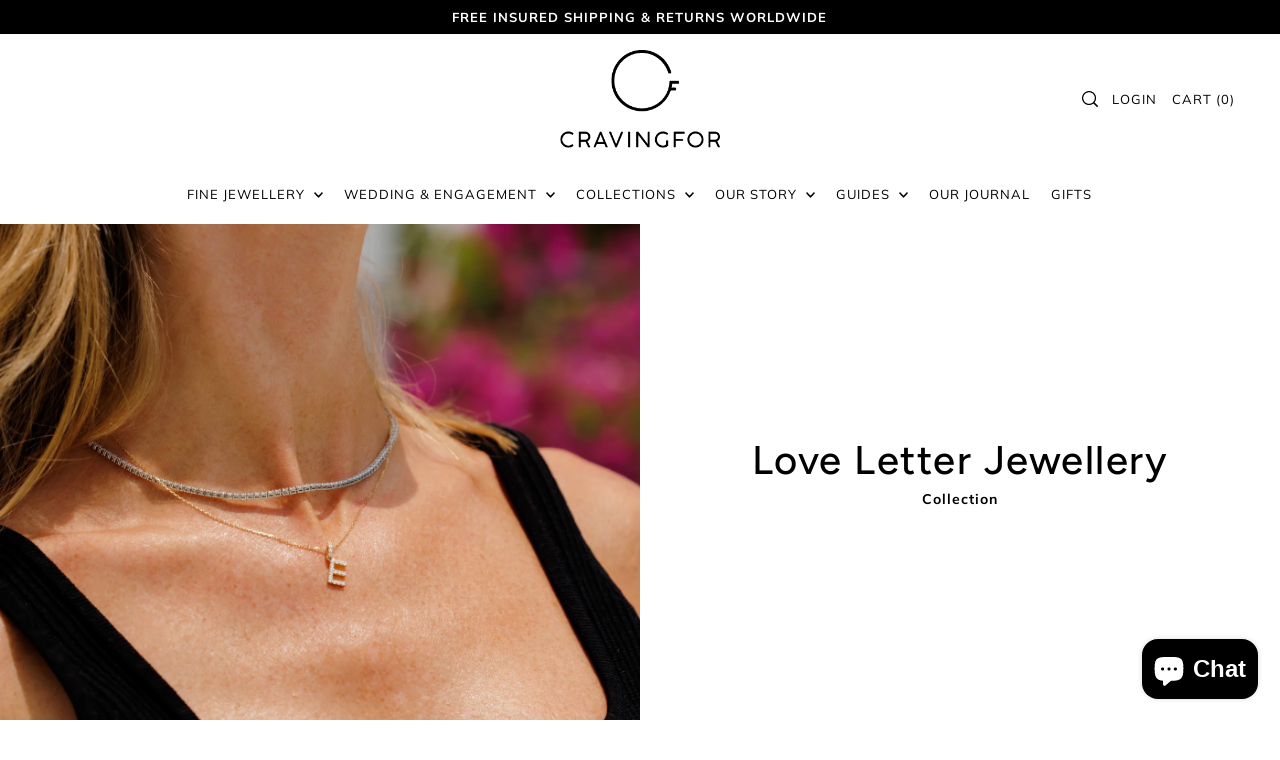

--- FILE ---
content_type: text/html; charset=utf-8
request_url: https://cravingfor.com/en-us/collections/love-letter-collection
body_size: 57079
content:
<!DOCTYPE html>
<html class="no-js supports-no-cookies" lang="en">
<head>
	<script id="pandectes-rules">   /* PANDECTES-GDPR: DO NOT MODIFY AUTO GENERATED CODE OF THIS SCRIPT */      window.PandectesSettings = {"store":{"id":25404672,"plan":"basic","theme":"3.0 Nyversion jun24 Live_Cravin...","primaryLocale":"en","adminMode":false,"headless":false,"storefrontRootDomain":"","checkoutRootDomain":"","storefrontAccessToken":""},"tsPublished":1719912909,"declaration":{"showPurpose":false,"showProvider":false,"declIntroText":"We use cookies to optimize website functionality, analyze the performance, and provide personalized experience to you. Some cookies are essential to make the website operate and function correctly. Those cookies cannot be disabled. In this window you can manage your preference of cookies.","showDateGenerated":true},"language":{"languageMode":"Single","fallbackLanguage":"en","languageDetection":"browser","languagesSupported":[]},"texts":{"managed":{"headerText":{"en":"We respect your privacy"},"consentText":{"en":"This website uses cookies to ensure you get the best experience."},"dismissButtonText":{"en":"Ok"},"linkText":{"en":"Learn more"},"imprintText":{"en":"Imprint"},"preferencesButtonText":{"en":"Preferences"},"allowButtonText":{"en":"Accept"},"denyButtonText":{"en":"Decline"},"leaveSiteButtonText":{"en":"Leave this site"},"cookiePolicyText":{"en":"Cookie policy"},"preferencesPopupTitleText":{"en":"Manage consent preferences"},"preferencesPopupIntroText":{"en":"We use cookies to optimize website functionality, analyze the performance, and provide personalized experience to you. Some cookies are essential to make the website operate and function correctly. Those cookies cannot be disabled. In this window you can manage your preference of cookies."},"preferencesPopupCloseButtonText":{"en":"Close"},"preferencesPopupAcceptAllButtonText":{"en":"Accept all"},"preferencesPopupRejectAllButtonText":{"en":"Reject all"},"preferencesPopupSaveButtonText":{"en":"Save preferences"},"accessSectionTitleText":{"en":"Data portability"},"accessSectionParagraphText":{"en":"You have the right to request access to your data at any time."},"rectificationSectionTitleText":{"en":"Data Rectification"},"rectificationSectionParagraphText":{"en":"You have the right to request your data to be updated whenever you think it is appropriate."},"erasureSectionTitleText":{"en":"Right to be forgotten"},"erasureSectionParagraphText":{"en":"You have the right to ask all your data to be erased. After that, you will no longer be able to access your account."},"declIntroText":{"en":"We use cookies to optimize website functionality, analyze the performance, and provide personalized experience to you. Some cookies are essential to make the website operate and function correctly. Those cookies cannot be disabled. In this window you can manage your preference of cookies."}},"categories":{"strictlyNecessaryCookiesTitleText":{"en":"Strictly necessary cookies"},"functionalityCookiesTitleText":{"en":"Functional cookies"},"performanceCookiesTitleText":{"en":"Performance cookies"},"targetingCookiesTitleText":{"en":"Targeting cookies"},"unclassifiedCookiesTitleText":{"en":"Unclassified cookies"},"strictlyNecessaryCookiesDescriptionText":{"en":"These cookies are essential in order to enable you to move around the website and use its features, such as accessing secure areas of the website. The website cannot function properly without these cookies."},"functionalityCookiesDescriptionText":{"en":"These cookies enable the site to provide enhanced functionality and personalisation. They may be set by us or by third party providers whose services we have added to our pages. If you do not allow these cookies then some or all of these services may not function properly."},"performanceCookiesDescriptionText":{"en":"These cookies enable us to monitor and improve the performance of our website. For example, they allow us to count visits, identify traffic sources and see which parts of the site are most popular."},"targetingCookiesDescriptionText":{"en":"These cookies may be set through our site by our advertising partners. They may be used by those companies to build a profile of your interests and show you relevant adverts on other sites.    They do not store directly personal information, but are based on uniquely identifying your browser and internet device. If you do not allow these cookies, you will experience less targeted advertising."},"unclassifiedCookiesDescriptionText":{"en":"Unclassified cookies are cookies that we are in the process of classifying, together with the providers of individual cookies."}},"auto":{"declName":{"en":"Name"},"declPath":{"en":"Path"},"declType":{"en":"Type"},"declDomain":{"en":"Domain"},"declPurpose":{"en":"Purpose"},"declProvider":{"en":"Provider"},"declRetention":{"en":"Retention"},"declFirstParty":{"en":"First-party"},"declThirdParty":{"en":"Third-party"},"declSeconds":{"en":"seconds"},"declMinutes":{"en":"minutes"},"declHours":{"en":"hours"},"declDays":{"en":"days"},"declMonths":{"en":"months"},"declYears":{"en":"years"},"declSession":{"en":"Session"},"cookiesDetailsText":{"en":"Cookies details"},"preferencesPopupAlwaysAllowedText":{"en":"Always allowed"},"submitButton":{"en":"Submit"},"submittingButton":{"en":"Submitting..."},"cancelButton":{"en":"Cancel"},"guestsSupportInfoText":{"en":"Please login with your customer account to further proceed."},"guestsSupportEmailPlaceholder":{"en":"E-mail address"},"guestsSupportEmailValidationError":{"en":"Email is not valid"},"guestsSupportEmailSuccessTitle":{"en":"Thank you for your request"},"guestsSupportEmailFailureTitle":{"en":"A problem occurred"},"guestsSupportEmailSuccessMessage":{"en":"If you are registered as a customer of this store, you will soon receive an email with instructions on how to proceed."},"guestsSupportEmailFailureMessage":{"en":"Your request was not submitted. Please try again and if problem persists, contact store owner for assistance."},"confirmationSuccessTitle":{"en":"Your request is verified"},"confirmationFailureTitle":{"en":"A problem occurred"},"confirmationSuccessMessage":{"en":"We will soon get back to you as to your request."},"confirmationFailureMessage":{"en":"Your request was not verified. Please try again and if problem persists, contact store owner for assistance"},"consentSectionTitleText":{"en":"Your cookie consent"},"consentSectionNoConsentText":{"en":"You have not consented to the cookies policy of this website."},"consentSectionConsentedText":{"en":"You consented to the cookies policy of this website on"},"consentStatus":{"en":"Consent preference"},"consentDate":{"en":"Consent date"},"consentId":{"en":"Consent ID"},"consentSectionChangeConsentActionText":{"en":"Change consent preference"},"accessSectionGDPRRequestsActionText":{"en":"Data subject requests"},"accessSectionAccountInfoActionText":{"en":"Personal data"},"accessSectionOrdersRecordsActionText":{"en":"Orders"},"accessSectionDownloadReportActionText":{"en":"Request export"},"rectificationCommentPlaceholder":{"en":"Describe what you want to be updated"},"rectificationCommentValidationError":{"en":"Comment is required"},"rectificationSectionEditAccountActionText":{"en":"Request an update"},"erasureSectionRequestDeletionActionText":{"en":"Request personal data deletion"}}},"library":{"previewMode":false,"fadeInTimeout":0,"defaultBlocked":7,"showLink":true,"showImprintLink":false,"enabled":true,"cookie":{"name":"_pandectes_gdpr","expiryDays":365,"secure":true,"domain":""},"dismissOnScroll":false,"dismissOnWindowClick":false,"dismissOnTimeout":false,"palette":{"popup":{"background":"#4E4B4B","backgroundForCalculations":{"a":1,"b":75,"g":75,"r":78},"text":"#FFFBFB"},"button":{"background":"transparent","backgroundForCalculations":{"a":1,"b":255,"g":255,"r":255},"text":"#F4F0F0","textForCalculation":{"a":1,"b":240,"g":240,"r":244},"border":"#F4F0F0"}},"content":{"href":"https://cravingfor.myshopify.com/policies/privacy-policy","imprintHref":"/","close":"&#10005;","target":"","logo":""},"window":"<div role=\"dialog\" aria-live=\"polite\" aria-label=\"cookieconsent\" aria-describedby=\"cookieconsent:desc\" id=\"pandectes-banner\" class=\"cc-window-wrapper cc-bottom-left-wrapper\"><div class=\"pd-cookie-banner-window cc-window {{classes}}\"><!--googleoff: all-->{{children}}<!--googleon: all--></div></div>","compliance":{"opt-both":"<div class=\"cc-compliance cc-highlight\">{{deny}}{{allow}}</div>"},"type":"opt-both","layouts":{"basic":"{{messagelink}}{{compliance}}{{close}}"},"position":"bottom-left","theme":"wired","revokable":false,"animateRevokable":false,"revokableReset":false,"revokableLogoUrl":"","revokablePlacement":"bottom-left","revokableMarginHorizontal":15,"revokableMarginVertical":15,"static":false,"autoAttach":true,"hasTransition":false,"blacklistPage":[""]},"geolocation":{"brOnly":false,"caOnly":false,"chOnly":false,"euOnly":false,"jpOnly":false,"thOnly":false,"canadaOnly":false,"globalVisibility":true},"dsr":{"guestsSupport":false,"accessSectionDownloadReportAuto":false},"banner":{"resetTs":1702634074,"extraCss":"        .cc-banner-logo {max-width: 24em!important;}    @media(min-width: 768px) {.cc-window.cc-floating{max-width: 24em!important;width: 24em!important;}}    .cc-message, .pd-cookie-banner-window .cc-header, .cc-logo {text-align: left}    .cc-window-wrapper{z-index: 2147483647;}    .cc-window{z-index: 2147483647;font-family: inherit;}    .pd-cookie-banner-window .cc-header{font-family: inherit;}    .pd-cp-ui{font-family: inherit; background-color: #4E4B4B;color:#FFFBFB;}    button.pd-cp-btn, a.pd-cp-btn{}    input + .pd-cp-preferences-slider{background-color: rgba(255, 251, 251, 0.3)}    .pd-cp-scrolling-section::-webkit-scrollbar{background-color: rgba(255, 251, 251, 0.3)}    input:checked + .pd-cp-preferences-slider{background-color: rgba(255, 251, 251, 1)}    .pd-cp-scrolling-section::-webkit-scrollbar-thumb {background-color: rgba(255, 251, 251, 1)}    .pd-cp-ui-close{color:#FFFBFB;}    .pd-cp-preferences-slider:before{background-color: #4E4B4B}    .pd-cp-title:before {border-color: #FFFBFB!important}    .pd-cp-preferences-slider{background-color:#FFFBFB}    .pd-cp-toggle{color:#FFFBFB!important}    @media(max-width:699px) {.pd-cp-ui-close-top svg {fill: #FFFBFB}}    .pd-cp-toggle:hover,.pd-cp-toggle:visited,.pd-cp-toggle:active{color:#FFFBFB!important}    .pd-cookie-banner-window {}  ","customJavascript":null,"showPoweredBy":false,"hybridStrict":false,"cookiesBlockedByDefault":"7","isActive":true,"implicitSavePreferences":false,"cookieIcon":false,"blockBots":false,"showCookiesDetails":true,"hasTransition":false,"blockingPage":false,"showOnlyLandingPage":false,"leaveSiteUrl":"https://www.google.com","linkRespectStoreLang":false},"cookies":{"0":[{"name":"secure_customer_sig","domain":"cravingfor.com","path":"/","provider":"Shopify","firstParty":true,"retention":"1 year(s)","expires":1,"unit":"declYears","purpose":{"en":"Used in connection with customer login."}},{"name":"localization","domain":"cravingfor.com","path":"/","provider":"Shopify","firstParty":true,"retention":"1 year(s)","expires":1,"unit":"declYears","purpose":{"en":"Shopify store localization"}},{"name":"cart_currency","domain":"cravingfor.com","path":"/","provider":"Shopify","firstParty":true,"retention":"2 ","expires":2,"unit":"declSession","purpose":{"en":"The cookie is necessary for the secure checkout and payment function on the website. This function is provided by shopify.com."}},{"name":"_cmp_a","domain":".cravingfor.com","path":"/","provider":"Shopify","firstParty":true,"retention":"1 day(s)","expires":1,"unit":"declDays","purpose":{"en":"Used for managing customer privacy settings."}},{"name":"keep_alive","domain":"cravingfor.com","path":"/","provider":"Shopify","firstParty":true,"retention":"30 minute(s)","expires":30,"unit":"declMinutes","purpose":{"en":"Used in connection with buyer localization."}},{"name":"shopify_pay_redirect","domain":"cravingfor.com","path":"/","provider":"Shopify","firstParty":true,"retention":"1 hour(s)","expires":1,"unit":"declHours","purpose":{"en":"The cookie is necessary for the secure checkout and payment function on the website. This function is provided by shopify.com."}},{"name":"cookietest","domain":"cravingfor.com","path":"/","provider":"Shopify","firstParty":true,"retention":"Session","expires":1,"unit":"declSeconds","purpose":{"en":"Used to ensure our systems are working correctly."}},{"name":"_secure_session_id","domain":"cravingfor.com","path":"/","provider":"Shopify","firstParty":true,"retention":"1 month(s)","expires":1,"unit":"declMonths","purpose":{"en":"Used in connection with navigation through a storefront."}}],"1":[{"name":"locale_bar_accepted","domain":"cravingfor.com","path":"/","provider":"GrizzlyAppsSRL","firstParty":true,"retention":"Session","expires":-54,"unit":"declYears","purpose":{"en":"This cookie is provided by the app (BEST Currency Converter) and is used to secure the currency chosen by the customer."}}],"2":[{"name":"_shopify_y","domain":".cravingfor.com","path":"/","provider":"Shopify","firstParty":true,"retention":"1 year(s)","expires":1,"unit":"declYears","purpose":{"en":"Shopify analytics."}},{"name":"_shopify_s","domain":".cravingfor.com","path":"/","provider":"Shopify","firstParty":true,"retention":"30 minute(s)","expires":30,"unit":"declMinutes","purpose":{"en":"Shopify analytics."}},{"name":"_orig_referrer","domain":".cravingfor.com","path":"/","provider":"Shopify","firstParty":true,"retention":"2 ","expires":2,"unit":"declSession","purpose":{"en":"Tracks landing pages."}},{"name":"_shopify_sa_t","domain":".cravingfor.com","path":"/","provider":"Shopify","firstParty":true,"retention":"30 minute(s)","expires":30,"unit":"declMinutes","purpose":{"en":"Shopify analytics relating to marketing & referrals."}},{"name":"_shopify_sa_p","domain":".cravingfor.com","path":"/","provider":"Shopify","firstParty":true,"retention":"30 minute(s)","expires":30,"unit":"declMinutes","purpose":{"en":"Shopify analytics relating to marketing & referrals."}},{"name":"_landing_page","domain":".cravingfor.com","path":"/","provider":"Shopify","firstParty":true,"retention":"2 ","expires":2,"unit":"declSession","purpose":{"en":"Tracks landing pages."}},{"name":"_gat","domain":".cravingfor.com","path":"/","provider":"Google","firstParty":true,"retention":"1 minute(s)","expires":1,"unit":"declMinutes","purpose":{"en":"Cookie is placed by Google Analytics to filter requests from bots."}},{"name":"_gid","domain":".cravingfor.com","path":"/","provider":"Google","firstParty":true,"retention":"1 day(s)","expires":1,"unit":"declDays","purpose":{"en":"Cookie is placed by Google Analytics to count and track pageviews."}},{"name":"_ga","domain":".cravingfor.com","path":"/","provider":"Google","firstParty":true,"retention":"1 year(s)","expires":1,"unit":"declYears","purpose":{"en":"Cookie is set by Google Analytics with unknown functionality"}},{"name":"_boomr_clss","domain":"https://cravingfor.com","path":"/","provider":"Shopify","firstParty":true,"retention":"Persistent","expires":1,"unit":"declYears","purpose":{"en":"Used to monitor and optimize the performance of Shopify stores."}},{"name":"_shopify_d","domain":"com","path":"/","provider":"Shopify","firstParty":false,"retention":"Session","expires":1,"unit":"declSeconds","purpose":{"en":"Shopify analytics."}},{"name":"_shopify_d","domain":"cravingfor.com","path":"/","provider":"Shopify","firstParty":true,"retention":"Session","expires":1,"unit":"declSeconds","purpose":{"en":"Shopify analytics."}},{"name":"_ga_8TB66W94D5","domain":".cravingfor.com","path":"/","provider":"Google","firstParty":true,"retention":"1 year(s)","expires":1,"unit":"declYears","purpose":{"en":""}},{"name":"_ga_RJK1SFMEN1","domain":".cravingfor.com","path":"/","provider":"Google","firstParty":true,"retention":"1 year(s)","expires":1,"unit":"declYears","purpose":{"en":""}}],"4":[{"name":"_gcl_au","domain":".cravingfor.com","path":"/","provider":"Google","firstParty":true,"retention":"3 month(s)","expires":3,"unit":"declMonths","purpose":{"en":"Cookie is placed by Google Tag Manager to track conversions."}},{"name":"_fbp","domain":".cravingfor.com","path":"/","provider":"Facebook","firstParty":true,"retention":"3 month(s)","expires":3,"unit":"declMonths","purpose":{"en":"Cookie is placed by Facebook to track visits across websites."}},{"name":"soundestID","domain":".cravingfor.com","path":"/","provider":"Omnisend","firstParty":true,"retention":"Session","expires":-54,"unit":"declYears","purpose":{"en":"Used to identify an anonymous contact."}},{"name":"omnisendSessionID","domain":".cravingfor.com","path":"/","provider":"Omnisend","firstParty":true,"retention":"30 minute(s)","expires":30,"unit":"declMinutes","purpose":{"en":"Used to identify a session of an anonymous contact or a contact."}},{"name":"wpm-domain-test","domain":"com","path":"/","provider":"Shopify","firstParty":false,"retention":"Session","expires":1,"unit":"declSeconds","purpose":{"en":"Used to test the storage of parameters about products added to the cart or payment currency"}},{"name":"wpm-domain-test","domain":"cravingfor.com","path":"/","provider":"Shopify","firstParty":true,"retention":"Session","expires":1,"unit":"declSeconds","purpose":{"en":"Used to test the storage of parameters about products added to the cart or payment currency"}},{"name":"lastExternalReferrerTime","domain":"https://cravingfor.com","path":"/","provider":"Facebook","firstParty":true,"retention":"Persistent","expires":1,"unit":"declYears","purpose":{"en":"Contains the timestamp of the last update of the lastExternalReferrer cookie."}},{"name":"lastExternalReferrer","domain":"https://cravingfor.com","path":"/","provider":"Facebook","firstParty":true,"retention":"Persistent","expires":1,"unit":"declYears","purpose":{"en":"Detects how the user reached the website by registering their last URL-address."}},{"name":"_privy_005BC8FB000482CDC811779A","domain":".cravingfor.com","path":"/","provider":"Privy","firstParty":true,"retention":"1 year(s)","expires":1,"unit":"declYears","purpose":{"en":""}}],"8":[{"name":"logState","domain":"cravingfor.com","path":"/","provider":"Unknown","firstParty":true,"retention":"Session","expires":-54,"unit":"declYears","purpose":{"en":""}},{"name":"landingPage","domain":"cravingfor.com","path":"/","provider":"Unknown","firstParty":true,"retention":"Session","expires":-54,"unit":"declYears","purpose":{"en":""}},{"name":"omnisendShopifyCart","domain":".cravingfor.com","path":"/","provider":"Unknown","firstParty":true,"retention":"Session","expires":-54,"unit":"declYears","purpose":{"en":""}},{"name":"popupShown","domain":"cravingfor.com","path":"/","provider":"Unknown","firstParty":true,"retention":"4 day(s)","expires":4,"unit":"declDays","purpose":{"en":""}},{"name":"shopifyChatData","domain":"https://cravingfor.com","path":"/","provider":"Unknown","firstParty":true,"retention":"Persistent","expires":1,"unit":"declYears","purpose":{"en":""}},{"name":"local-storage-test","domain":"https://cravingfor.com","path":"/","provider":"Unknown","firstParty":true,"retention":"Persistent","expires":1,"unit":"declYears","purpose":{"en":""}},{"name":"Privy","domain":"https://cravingfor.com","path":"/","provider":"Unknown","firstParty":true,"retention":"Persistent","expires":1,"unit":"declYears","purpose":{"en":""}}]},"blocker":{"isActive":false,"googleConsentMode":{"id":"","analyticsId":"","isActive":false,"adStorageCategory":4,"analyticsStorageCategory":2,"personalizationStorageCategory":1,"functionalityStorageCategory":1,"customEvent":true,"securityStorageCategory":0,"redactData":true,"urlPassthrough":false},"facebookPixel":{"id":"","isActive":false,"ldu":false},"rakuten":{"isActive":false,"cmp":false,"ccpa":false},"gpcIsActive":false,"defaultBlocked":7,"patterns":{"whiteList":[],"blackList":{"1":[],"2":[],"4":[],"8":[]},"iframesWhiteList":[],"iframesBlackList":{"1":[],"2":[],"4":[],"8":[]},"beaconsWhiteList":[],"beaconsBlackList":{"1":[],"2":[],"4":[],"8":[]}}}}      !function(){"use strict";window.PandectesRules=window.PandectesRules||{},window.PandectesRules.manualBlacklist={1:[],2:[],4:[]},window.PandectesRules.blacklistedIFrames={1:[],2:[],4:[]},window.PandectesRules.blacklistedCss={1:[],2:[],4:[]},window.PandectesRules.blacklistedBeacons={1:[],2:[],4:[]};var e="javascript/blocked";function t(e){return new RegExp(e.replace(/[/\\.+?$()]/g,"\\$&").replace("*","(.*)"))}var n=function(e){var t=arguments.length>1&&void 0!==arguments[1]?arguments[1]:"log";new URLSearchParams(window.location.search).get("log")&&console[t]("PandectesRules: ".concat(e))};function a(e){var t=document.createElement("script");t.async=!0,t.src=e,document.head.appendChild(t)}function r(e,t){var n=Object.keys(e);if(Object.getOwnPropertySymbols){var a=Object.getOwnPropertySymbols(e);t&&(a=a.filter((function(t){return Object.getOwnPropertyDescriptor(e,t).enumerable}))),n.push.apply(n,a)}return n}function o(e){for(var t=1;t<arguments.length;t++){var n=null!=arguments[t]?arguments[t]:{};t%2?r(Object(n),!0).forEach((function(t){c(e,t,n[t])})):Object.getOwnPropertyDescriptors?Object.defineProperties(e,Object.getOwnPropertyDescriptors(n)):r(Object(n)).forEach((function(t){Object.defineProperty(e,t,Object.getOwnPropertyDescriptor(n,t))}))}return e}function i(e){var t=function(e,t){if("object"!=typeof e||!e)return e;var n=e[Symbol.toPrimitive];if(void 0!==n){var a=n.call(e,t||"default");if("object"!=typeof a)return a;throw new TypeError("@@toPrimitive must return a primitive value.")}return("string"===t?String:Number)(e)}(e,"string");return"symbol"==typeof t?t:t+""}function s(e){return s="function"==typeof Symbol&&"symbol"==typeof Symbol.iterator?function(e){return typeof e}:function(e){return e&&"function"==typeof Symbol&&e.constructor===Symbol&&e!==Symbol.prototype?"symbol":typeof e},s(e)}function c(e,t,n){return(t=i(t))in e?Object.defineProperty(e,t,{value:n,enumerable:!0,configurable:!0,writable:!0}):e[t]=n,e}function l(e,t){return function(e){if(Array.isArray(e))return e}(e)||function(e,t){var n=null==e?null:"undefined"!=typeof Symbol&&e[Symbol.iterator]||e["@@iterator"];if(null!=n){var a,r,o,i,s=[],c=!0,l=!1;try{if(o=(n=n.call(e)).next,0===t){if(Object(n)!==n)return;c=!1}else for(;!(c=(a=o.call(n)).done)&&(s.push(a.value),s.length!==t);c=!0);}catch(e){l=!0,r=e}finally{try{if(!c&&null!=n.return&&(i=n.return(),Object(i)!==i))return}finally{if(l)throw r}}return s}}(e,t)||u(e,t)||function(){throw new TypeError("Invalid attempt to destructure non-iterable instance.\nIn order to be iterable, non-array objects must have a [Symbol.iterator]() method.")}()}function d(e){return function(e){if(Array.isArray(e))return f(e)}(e)||function(e){if("undefined"!=typeof Symbol&&null!=e[Symbol.iterator]||null!=e["@@iterator"])return Array.from(e)}(e)||u(e)||function(){throw new TypeError("Invalid attempt to spread non-iterable instance.\nIn order to be iterable, non-array objects must have a [Symbol.iterator]() method.")}()}function u(e,t){if(e){if("string"==typeof e)return f(e,t);var n=Object.prototype.toString.call(e).slice(8,-1);return"Object"===n&&e.constructor&&(n=e.constructor.name),"Map"===n||"Set"===n?Array.from(e):"Arguments"===n||/^(?:Ui|I)nt(?:8|16|32)(?:Clamped)?Array$/.test(n)?f(e,t):void 0}}function f(e,t){(null==t||t>e.length)&&(t=e.length);for(var n=0,a=new Array(t);n<t;n++)a[n]=e[n];return a}var g=window.PandectesRulesSettings||window.PandectesSettings,p=!(void 0===window.dataLayer||!Array.isArray(window.dataLayer)||!window.dataLayer.some((function(e){return"pandectes_full_scan"===e.event}))),y=function(){var e,t=arguments.length>0&&void 0!==arguments[0]?arguments[0]:"_pandectes_gdpr",n=("; "+document.cookie).split("; "+t+"=");if(n.length<2)e={};else{var a=n.pop().split(";");e=window.atob(a.shift())}var r=function(e){try{return JSON.parse(e)}catch(e){return!1}}(e);return!1!==r?r:e}(),h=g.banner.isActive,v=g.blocker,w=v.defaultBlocked,m=v.patterns,b=y&&null!==y.preferences&&void 0!==y.preferences?y.preferences:null,_=p?0:h?null===b?w:b:0,k={1:!(1&_),2:!(2&_),4:!(4&_)},S=m.blackList,L=m.whiteList,C=m.iframesBlackList,A=m.iframesWhiteList,P=m.beaconsBlackList,O=m.beaconsWhiteList,E={blackList:[],whiteList:[],iframesBlackList:{1:[],2:[],4:[],8:[]},iframesWhiteList:[],beaconsBlackList:{1:[],2:[],4:[],8:[]},beaconsWhiteList:[]};[1,2,4].map((function(e){var n;k[e]||((n=E.blackList).push.apply(n,d(S[e].length?S[e].map(t):[])),E.iframesBlackList[e]=C[e].length?C[e].map(t):[],E.beaconsBlackList[e]=P[e].length?P[e].map(t):[])})),E.whiteList=L.length?L.map(t):[],E.iframesWhiteList=A.length?A.map(t):[],E.beaconsWhiteList=O.length?O.map(t):[];var j={scripts:[],iframes:{1:[],2:[],4:[]},beacons:{1:[],2:[],4:[]},css:{1:[],2:[],4:[]}},B=function(t,n){return t&&(!n||n!==e)&&(!E.blackList||E.blackList.some((function(e){return e.test(t)})))&&(!E.whiteList||E.whiteList.every((function(e){return!e.test(t)})))},I=function(e,t){var n=E.iframesBlackList[t],a=E.iframesWhiteList;return e&&(!n||n.some((function(t){return t.test(e)})))&&(!a||a.every((function(t){return!t.test(e)})))},R=function(e,t){var n=E.beaconsBlackList[t],a=E.beaconsWhiteList;return e&&(!n||n.some((function(t){return t.test(e)})))&&(!a||a.every((function(t){return!t.test(e)})))},T=new MutationObserver((function(e){for(var t=0;t<e.length;t++)for(var n=e[t].addedNodes,a=0;a<n.length;a++){var r=n[a],o=r.dataset&&r.dataset.cookiecategory;if(1===r.nodeType&&"LINK"===r.tagName){var i=r.dataset&&r.dataset.href;if(i&&o)switch(o){case"functionality":case"C0001":j.css[1].push(i);break;case"performance":case"C0002":j.css[2].push(i);break;case"targeting":case"C0003":j.css[4].push(i)}}}})),D=new MutationObserver((function(t){for(var a=0;a<t.length;a++)for(var r=t[a].addedNodes,o=function(){var t=r[i],a=t.src||t.dataset&&t.dataset.src,o=t.dataset&&t.dataset.cookiecategory;if(1===t.nodeType&&"IFRAME"===t.tagName){if(a){var s=!1;I(a,1)||"functionality"===o||"C0001"===o?(s=!0,j.iframes[1].push(a)):I(a,2)||"performance"===o||"C0002"===o?(s=!0,j.iframes[2].push(a)):(I(a,4)||"targeting"===o||"C0003"===o)&&(s=!0,j.iframes[4].push(a)),s&&(t.removeAttribute("src"),t.setAttribute("data-src",a))}}else if(1===t.nodeType&&"IMG"===t.tagName){if(a){var c=!1;R(a,1)?(c=!0,j.beacons[1].push(a)):R(a,2)?(c=!0,j.beacons[2].push(a)):R(a,4)&&(c=!0,j.beacons[4].push(a)),c&&(t.removeAttribute("src"),t.setAttribute("data-src",a))}}else if(1===t.nodeType&&"SCRIPT"===t.tagName){var l=t.type,d=!1;if(B(a,l)?(n("rule blocked: ".concat(a)),d=!0):a&&o?n("manually blocked @ ".concat(o,": ").concat(a)):o&&n("manually blocked @ ".concat(o,": inline code")),d){j.scripts.push([t,l]),t.type=e;t.addEventListener("beforescriptexecute",(function n(a){t.getAttribute("type")===e&&a.preventDefault(),t.removeEventListener("beforescriptexecute",n)})),t.parentElement&&t.parentElement.removeChild(t)}}},i=0;i<r.length;i++)o()})),N=document.createElement,z={src:Object.getOwnPropertyDescriptor(HTMLScriptElement.prototype,"src"),type:Object.getOwnPropertyDescriptor(HTMLScriptElement.prototype,"type")};window.PandectesRules.unblockCss=function(e){var t=j.css[e]||[];t.length&&n("Unblocking CSS for ".concat(e)),t.forEach((function(e){var t=document.querySelector('link[data-href^="'.concat(e,'"]'));t.removeAttribute("data-href"),t.href=e})),j.css[e]=[]},window.PandectesRules.unblockIFrames=function(e){var t=j.iframes[e]||[];t.length&&n("Unblocking IFrames for ".concat(e)),E.iframesBlackList[e]=[],t.forEach((function(e){var t=document.querySelector('iframe[data-src^="'.concat(e,'"]'));t.removeAttribute("data-src"),t.src=e})),j.iframes[e]=[]},window.PandectesRules.unblockBeacons=function(e){var t=j.beacons[e]||[];t.length&&n("Unblocking Beacons for ".concat(e)),E.beaconsBlackList[e]=[],t.forEach((function(e){var t=document.querySelector('img[data-src^="'.concat(e,'"]'));t.removeAttribute("data-src"),t.src=e})),j.beacons[e]=[]},window.PandectesRules.unblockInlineScripts=function(e){var t=1===e?"functionality":2===e?"performance":"targeting",a=document.querySelectorAll('script[type="javascript/blocked"][data-cookiecategory="'.concat(t,'"]'));n("unblockInlineScripts: ".concat(a.length," in ").concat(t)),a.forEach((function(e){var t=document.createElement("script");t.type="text/javascript",e.hasAttribute("src")?t.src=e.getAttribute("src"):t.textContent=e.textContent,document.head.appendChild(t),e.parentNode.removeChild(e)}))},window.PandectesRules.unblockInlineCss=function(e){var t=1===e?"functionality":2===e?"performance":"targeting",a=document.querySelectorAll('link[data-cookiecategory="'.concat(t,'"]'));n("unblockInlineCss: ".concat(a.length," in ").concat(t)),a.forEach((function(e){e.href=e.getAttribute("data-href")}))},window.PandectesRules.unblock=function(e){e.length<1?(E.blackList=[],E.whiteList=[],E.iframesBlackList=[],E.iframesWhiteList=[]):(E.blackList&&(E.blackList=E.blackList.filter((function(t){return e.every((function(e){return"string"==typeof e?!t.test(e):e instanceof RegExp?t.toString()!==e.toString():void 0}))}))),E.whiteList&&(E.whiteList=[].concat(d(E.whiteList),d(e.map((function(e){if("string"==typeof e){var n=".*"+t(e)+".*";if(E.whiteList.every((function(e){return e.toString()!==n.toString()})))return new RegExp(n)}else if(e instanceof RegExp&&E.whiteList.every((function(t){return t.toString()!==e.toString()})))return e;return null})).filter(Boolean)))));var a=0;d(j.scripts).forEach((function(e,t){var n=l(e,2),r=n[0],o=n[1];if(function(e){var t=e.getAttribute("src");return E.blackList&&E.blackList.every((function(e){return!e.test(t)}))||E.whiteList&&E.whiteList.some((function(e){return e.test(t)}))}(r)){for(var i=document.createElement("script"),s=0;s<r.attributes.length;s++){var c=r.attributes[s];"src"!==c.name&&"type"!==c.name&&i.setAttribute(c.name,r.attributes[s].value)}i.setAttribute("src",r.src),i.setAttribute("type",o||"application/javascript"),document.head.appendChild(i),j.scripts.splice(t-a,1),a++}})),0==E.blackList.length&&0===E.iframesBlackList[1].length&&0===E.iframesBlackList[2].length&&0===E.iframesBlackList[4].length&&0===E.beaconsBlackList[1].length&&0===E.beaconsBlackList[2].length&&0===E.beaconsBlackList[4].length&&(n("Disconnecting observers"),D.disconnect(),T.disconnect())};var x=g.store,M=x.adminMode,U=x.headless,F=x.storefrontRootDomain,W=x.checkoutRootDomain,H=x.storefrontAccessToken,q=g.banner.isActive,G=g.blocker.defaultBlocked;q&&function(e){if(window.Shopify&&window.Shopify.customerPrivacy)e();else{var t=null;window.Shopify&&window.Shopify.loadFeatures&&window.Shopify.trackingConsent?e():t=setInterval((function(){window.Shopify&&window.Shopify.loadFeatures&&(clearInterval(t),window.Shopify.loadFeatures([{name:"consent-tracking-api",version:"0.1"}],(function(t){t?n("Shopify.customerPrivacy API - failed to load"):(n("shouldShowBanner() -> ".concat(window.Shopify.trackingConsent.shouldShowBanner()," | saleOfDataRegion() -> ").concat(window.Shopify.trackingConsent.saleOfDataRegion())),e())})))}),10)}}((function(){!function(){var e=window.Shopify.trackingConsent;if(!1!==e.shouldShowBanner()||null!==b||7!==G)try{var t=M&&!(window.Shopify&&window.Shopify.AdminBarInjector),a={preferences:!(1&_)||p||t,analytics:!(2&_)||p||t,marketing:!(4&_)||p||t};U&&(a.headlessStorefront=!0,a.storefrontRootDomain=null!=F&&F.length?F:window.location.hostname,a.checkoutRootDomain=null!=W&&W.length?W:"checkout.".concat(window.location.hostname),a.storefrontAccessToken=null!=H&&H.length?H:""),e.firstPartyMarketingAllowed()===a.marketing&&e.analyticsProcessingAllowed()===a.analytics&&e.preferencesProcessingAllowed()===a.preferences||e.setTrackingConsent(a,(function(e){e&&e.error?n("Shopify.customerPrivacy API - failed to setTrackingConsent"):n("setTrackingConsent(".concat(JSON.stringify(a),")"))}))}catch(e){n("Shopify.customerPrivacy API - exception")}}(),function(){if(U){var e=window.Shopify.trackingConsent,t=e.currentVisitorConsent();if(navigator.globalPrivacyControl&&""===t.sale_of_data){var a={sale_of_data:!1,headlessStorefront:!0};a.storefrontRootDomain=null!=F&&F.length?F:window.location.hostname,a.checkoutRootDomain=null!=W&&W.length?W:"checkout.".concat(window.location.hostname),a.storefrontAccessToken=null!=H&&H.length?H:"",e.setTrackingConsent(a,(function(e){e&&e.error?n("Shopify.customerPrivacy API - failed to setTrackingConsent({".concat(JSON.stringify(a),")")):n("setTrackingConsent(".concat(JSON.stringify(a),")"))}))}}}()}));var J=["AT","BE","BG","HR","CY","CZ","DK","EE","FI","FR","DE","GR","HU","IE","IT","LV","LT","LU","MT","NL","PL","PT","RO","SK","SI","ES","SE","GB","LI","NO","IS"],V=g.banner,K=V.isActive,$=V.hybridStrict,Y=g.geolocation,Z=Y.caOnly,Q=void 0!==Z&&Z,X=Y.euOnly,ee=void 0!==X&&X,te=Y.brOnly,ne=void 0!==te&&te,ae=Y.jpOnly,re=void 0!==ae&&ae,oe=Y.thOnly,ie=void 0!==oe&&oe,se=Y.chOnly,ce=void 0!==se&&se,le=Y.zaOnly,de=void 0!==le&&le,ue=Y.canadaOnly,fe=void 0!==ue&&ue,ge=Y.globalVisibility,pe=void 0===ge||ge,ye=g.blocker,he=ye.defaultBlocked,ve=void 0===he?7:he,we=ye.googleConsentMode,me=we.isActive,be=we.customEvent,_e=we.id,ke=void 0===_e?"":_e,Se=we.analyticsId,Le=void 0===Se?"":Se,Ce=we.adwordsId,Ae=void 0===Ce?"":Ce,Pe=we.redactData,Oe=we.urlPassthrough,Ee=we.adStorageCategory,je=we.analyticsStorageCategory,Be=we.functionalityStorageCategory,Ie=we.personalizationStorageCategory,Re=we.securityStorageCategory,Te=we.dataLayerProperty,De=void 0===Te?"dataLayer":Te,Ne=we.waitForUpdate,ze=void 0===Ne?0:Ne,xe=we.useNativeChannel,Me=void 0!==xe&&xe;function Ue(){window[De].push(arguments)}window[De]=window[De]||[];var Fe,We,He={hasInitialized:!1,useNativeChannel:!1,ads_data_redaction:!1,url_passthrough:!1,data_layer_property:"dataLayer",storage:{ad_storage:"granted",ad_user_data:"granted",ad_personalization:"granted",analytics_storage:"granted",functionality_storage:"granted",personalization_storage:"granted",security_storage:"granted"}};if(K&&me){var qe=ve&Ee?"denied":"granted",Ge=ve&je?"denied":"granted",Je=ve&Be?"denied":"granted",Ve=ve&Ie?"denied":"granted",Ke=ve&Re?"denied":"granted";He.hasInitialized=!0,He.useNativeChannel=Me,He.url_passthrough=Oe,He.ads_data_redaction="denied"===qe&&Pe,He.storage.ad_storage=qe,He.storage.ad_user_data=qe,He.storage.ad_personalization=qe,He.storage.analytics_storage=Ge,He.storage.functionality_storage=Je,He.storage.personalization_storage=Ve,He.storage.security_storage=Ke,He.data_layer_property=De||"dataLayer",He.ads_data_redaction&&Ue("set","ads_data_redaction",He.ads_data_redaction),He.url_passthrough&&Ue("set","url_passthrough",He.url_passthrough),He.useNativeChannel&&(window[De].push=function(){for(var e=arguments.length,t=new Array(e),n=0;n<e;n++)t[n]=arguments[n];if(t&&t[0]){var a=t[0][0],r=t[0][1],o=t[0][2],i=o&&"object"===s(o)&&4===Object.values(o).length&&o.ad_storage&&o.analytics_storage&&o.ad_user_data&&o.ad_personalization;if("consent"===a&&i)if("default"===r)o.functionality_storage=He.storage.functionality_storage,o.personalization_storage=He.storage.personalization_storage,o.security_storage="granted",He.storage.wait_for_update&&(o.wait_for_update=He.storage.wait_for_update);else if("update"===r){try{var c=window.Shopify.customerPrivacy.preferencesProcessingAllowed()?"granted":"denied";o.functionality_storage=c,o.personalization_storage=c}catch(e){}o.security_storage="granted"}}return Array.prototype.push.apply(this,t)}),function(){!1===Me?console.log("Pandectes: Google Consent Mode (av2)"):console.log("Pandectes: Google Consent Mode (av2nc)");var e=_!==ve?{wait_for_update:ze||500}:ze?{wait_for_update:ze}:{};pe&&!$?Ue("consent","default",o(o({},He.storage),e)):(Ue("consent","default",o(o(o({},He.storage),e),{},{region:[].concat(d(ee||$?J:[]),d(Q&&!$?["US-CA","US-VA","US-CT","US-UT","US-CO"]:[]),d(ne&&!$?["BR"]:[]),d(re&&!$?["JP"]:[]),d(fe&&!$?["CA"]:[]),d(ie&&!$?["TH"]:[]),d(ce&&!$?["CH"]:[]),d(de&&!$?["ZA"]:[]))})),Ue("consent","default",{ad_storage:"granted",ad_user_data:"granted",ad_personalization:"granted",analytics_storage:"granted",functionality_storage:"granted",personalization_storage:"granted",security_storage:"granted"}));if(ve!==_){var t=_&Ee?"denied":"granted",n=_&je?"denied":"granted",r=_&Be?"denied":"granted",i=_&Ie?"denied":"granted",s=_&Re?"denied":"granted";He.storage.ad_storage=t,He.storage.ad_user_data=t,He.storage.ad_personalization=t,He.storage.analytics_storage=n,He.storage.functionality_storage=r,He.storage.personalization_storage=i,He.storage.security_storage=s,Ue("consent","update",He.storage)}(ke.length||Le.length||Ae.length)&&(window[He.data_layer_property].push({"pandectes.start":(new Date).getTime(),event:"pandectes-rules.min.js"}),(Le.length||Ae.length)&&Ue("js",new Date));var c="https://www.googletagmanager.com";if(ke.length){var l=ke.split(",");window[He.data_layer_property].push({"gtm.start":(new Date).getTime(),event:"gtm.js"});for(var u=0;u<l.length;u++){var f="dataLayer"!==He.data_layer_property?"&l=".concat(He.data_layer_property):"";a("".concat(c,"/gtm.js?id=").concat(l[u].trim()).concat(f))}}if(Le.length)for(var g=Le.split(","),p=0;p<g.length;p++){var y=g[p].trim();y.length&&(a("".concat(c,"/gtag/js?id=").concat(y)),Ue("config",y,{send_page_view:!1}))}if(Ae.length)for(var h=Ae.split(","),v=0;v<h.length;v++){var w=h[v].trim();w.length&&(a("".concat(c,"/gtag/js?id=").concat(w)),Ue("config",w,{allow_enhanced_conversions:!0}))}}()}K&&be&&(We=7===(Fe=_)?"deny":0===Fe?"allow":"mixed",window[De].push({event:"Pandectes_Consent_Update",pandectes_status:We,pandectes_categories:{C0000:"allow",C0001:k[1]?"allow":"deny",C0002:k[2]?"allow":"deny",C0003:k[4]?"allow":"deny"}}));var $e=g.blocker,Ye=$e.klaviyoIsActive,Ze=$e.googleConsentMode.adStorageCategory;Ye&&window.addEventListener("PandectesEvent_OnConsent",(function(e){var t=e.detail.preferences;if(null!=t){var n=t&Ze?"denied":"granted";void 0!==window.klaviyo&&window.klaviyo.isIdentified()&&window.klaviyo.push(["identify",{ad_personalization:n,ad_user_data:n}])}})),g.banner.revokableTrigger&&window.addEventListener("PandectesEvent_OnInitialize",(function(){document.querySelectorAll('[href*="#reopenBanner"]').forEach((function(e){e.onclick=function(e){e.preventDefault(),window.Pandectes.fn.revokeConsent()}}))})),window.PandectesRules.gcm=He;var Qe=g.banner.isActive,Xe=g.blocker.isActive;n("Prefs: ".concat(_," | Banner: ").concat(Qe?"on":"off"," | Blocker: ").concat(Xe?"on":"off"));var et=null===b&&/\/checkouts\//.test(window.location.pathname);0!==_&&!1===p&&Xe&&!et&&(n("Blocker will execute"),document.createElement=function(){for(var t=arguments.length,n=new Array(t),a=0;a<t;a++)n[a]=arguments[a];if("script"!==n[0].toLowerCase())return N.bind?N.bind(document).apply(void 0,n):N;var r=N.bind(document).apply(void 0,n);try{Object.defineProperties(r,{src:o(o({},z.src),{},{set:function(t){B(t,r.type)&&z.type.set.call(this,e),z.src.set.call(this,t)}}),type:o(o({},z.type),{},{get:function(){var t=z.type.get.call(this);return t===e||B(this.src,t)?null:t},set:function(t){var n=B(r.src,r.type)?e:t;z.type.set.call(this,n)}})}),r.setAttribute=function(t,n){if("type"===t){var a=B(r.src,r.type)?e:n;z.type.set.call(r,a)}else"src"===t?(B(n,r.type)&&z.type.set.call(r,e),z.src.set.call(r,n)):HTMLScriptElement.prototype.setAttribute.call(r,t,n)}}catch(e){console.warn("Yett: unable to prevent script execution for script src ",r.src,".\n",'A likely cause would be because you are using a third-party browser extension that monkey patches the "document.createElement" function.')}return r},D.observe(document.documentElement,{childList:!0,subtree:!0}),T.observe(document.documentElement,{childList:!0,subtree:!0}))}();
</script>
  <meta charset="utf-8">
  <meta http-equiv="X-UA-Compatible" content="IE=edge">
  <meta name="viewport" content="width=device-width,initial-scale=1">
  <meta name="theme-color" content="#000000"><link rel="canonical" href="https://cravingfor.com/en-us/collections/love-letter-collection"><link rel="preconnect" href="https://cdn.shopify.com" crossorigin><link rel="preconnect" href="https://fonts.shopifycdn.com" crossorigin><!-- Preload onDomain stylesheets and script libraries -->
  <link rel="preload" href="//cravingfor.com/cdn/shop/t/31/assets/theme.css?v=2253246801776645761719905756" as="style">
  <link rel="preload" href="//cravingfor.com/cdn/shop/t/31/assets/theme.js?v=12691523457752462481719905756" as="script">

  
    <link rel="shortcut icon" href="//cravingfor.com/cdn/shop/files/favicon.png?crop=center&height=32&v=1613701900&width=32" type="image/png" />
  

  <title>
    Love Letter Jewellery
 &ndash; Cravingfor</title>

  <meta name="description" content="The love letter collection can be a symbol of many things. To empower yourself. To always carry your loved ones close. To wear your childs letter around your neck, that later will be her own necklace. The love letters are made to wear and love for a lifetime. The bestseller love letter necklace is versatile, and if you">

  

<meta property="og:site_name" content="Cravingfor">
<meta property="og:url" content="https://cravingfor.com/en-us/collections/love-letter-collection">
<meta property="og:title" content="Love Letter Jewellery">
<meta property="og:type" content="website">
<meta property="og:description" content="The love letter collection can be a symbol of many things. To empower yourself. To always carry your loved ones close. To wear your childs letter around your neck, that later will be her own necklace. The love letters are made to wear and love for a lifetime. The bestseller love letter necklace is versatile, and if you"><meta property="og:image" content="http://cravingfor.com/cdn/shop/collections/2157_JPG_web.jpg?v=1688883702">
  <meta property="og:image:secure_url" content="https://cravingfor.com/cdn/shop/collections/2157_JPG_web.jpg?v=1688883702">
  <meta property="og:image:width" content="1820">
  <meta property="og:image:height" content="2730"><meta name="twitter:card" content="summary_large_image">
<meta name="twitter:title" content="Love Letter Jewellery">
<meta name="twitter:description" content="The love letter collection can be a symbol of many things. To empower yourself. To always carry your loved ones close. To wear your childs letter around your neck, that later will be her own necklace. The love letters are made to wear and love for a lifetime. The bestseller love letter necklace is versatile, and if you">
  


  <script src="//cravingfor.com/cdn/shop/t/31/assets/theme.js?v=12691523457752462481719905756" defer></script>

  <script>window.performance && window.performance.mark && window.performance.mark('shopify.content_for_header.start');</script><meta name="google-site-verification" content="ySgbidebItXJqie9xRVcr_zfu2e2eRqc_k-Xb4pGH6c">
<meta name="google-site-verification" content="eioX6KYor0DmuTl_dZDuNbbP3YayPawxmWiA2jakTN0">
<meta name="google-site-verification" content="ySgbidebItXJqie9xRVcr_zfu2e2eRqc_k-Xb4pGH6c">
<meta id="shopify-digital-wallet" name="shopify-digital-wallet" content="/25404672/digital_wallets/dialog">
<meta name="shopify-checkout-api-token" content="458997de326f7366e66cc5656d2435a7">
<link rel="alternate" type="application/atom+xml" title="Feed" href="/en-us/collections/love-letter-collection.atom" />
<link rel="alternate" hreflang="x-default" href="https://cravingfor.com/collections/love-letter-collection">
<link rel="alternate" hreflang="en" href="https://cravingfor.com/collections/love-letter-collection">
<link rel="alternate" hreflang="en-DE" href="https://cravingfor.com/en-de/collections/love-letter-collection">
<link rel="alternate" hreflang="en-US" href="https://cravingfor.com/en-us/collections/love-letter-collection">
<link rel="alternate" type="application/json+oembed" href="https://cravingfor.com/en-us/collections/love-letter-collection.oembed">
<script async="async" src="/checkouts/internal/preloads.js?locale=en-US"></script>
<link rel="preconnect" href="https://shop.app" crossorigin="anonymous">
<script async="async" src="https://shop.app/checkouts/internal/preloads.js?locale=en-US&shop_id=25404672" crossorigin="anonymous"></script>
<script id="apple-pay-shop-capabilities" type="application/json">{"shopId":25404672,"countryCode":"SE","currencyCode":"USD","merchantCapabilities":["supports3DS"],"merchantId":"gid:\/\/shopify\/Shop\/25404672","merchantName":"Cravingfor","requiredBillingContactFields":["postalAddress","email","phone"],"requiredShippingContactFields":["postalAddress","email","phone"],"shippingType":"shipping","supportedNetworks":["visa","maestro","masterCard","amex"],"total":{"type":"pending","label":"Cravingfor","amount":"1.00"},"shopifyPaymentsEnabled":true,"supportsSubscriptions":true}</script>
<script id="shopify-features" type="application/json">{"accessToken":"458997de326f7366e66cc5656d2435a7","betas":["rich-media-storefront-analytics"],"domain":"cravingfor.com","predictiveSearch":true,"shopId":25404672,"locale":"en"}</script>
<script>var Shopify = Shopify || {};
Shopify.shop = "cravingfor.myshopify.com";
Shopify.locale = "en";
Shopify.currency = {"active":"USD","rate":"0.1105935"};
Shopify.country = "US";
Shopify.theme = {"name":"3.0 Nyversion jun24 Live_Cravin...","id":169419276631,"schema_name":"Forge","schema_version":"3.0.0","theme_store_id":1492,"role":"main"};
Shopify.theme.handle = "null";
Shopify.theme.style = {"id":null,"handle":null};
Shopify.cdnHost = "cravingfor.com/cdn";
Shopify.routes = Shopify.routes || {};
Shopify.routes.root = "/en-us/";</script>
<script type="module">!function(o){(o.Shopify=o.Shopify||{}).modules=!0}(window);</script>
<script>!function(o){function n(){var o=[];function n(){o.push(Array.prototype.slice.apply(arguments))}return n.q=o,n}var t=o.Shopify=o.Shopify||{};t.loadFeatures=n(),t.autoloadFeatures=n()}(window);</script>
<script>
  window.ShopifyPay = window.ShopifyPay || {};
  window.ShopifyPay.apiHost = "shop.app\/pay";
  window.ShopifyPay.redirectState = null;
</script>
<script id="shop-js-analytics" type="application/json">{"pageType":"collection"}</script>
<script defer="defer" async type="module" src="//cravingfor.com/cdn/shopifycloud/shop-js/modules/v2/client.init-shop-cart-sync_C5BV16lS.en.esm.js"></script>
<script defer="defer" async type="module" src="//cravingfor.com/cdn/shopifycloud/shop-js/modules/v2/chunk.common_CygWptCX.esm.js"></script>
<script type="module">
  await import("//cravingfor.com/cdn/shopifycloud/shop-js/modules/v2/client.init-shop-cart-sync_C5BV16lS.en.esm.js");
await import("//cravingfor.com/cdn/shopifycloud/shop-js/modules/v2/chunk.common_CygWptCX.esm.js");

  window.Shopify.SignInWithShop?.initShopCartSync?.({"fedCMEnabled":true,"windoidEnabled":true});

</script>
<script>
  window.Shopify = window.Shopify || {};
  if (!window.Shopify.featureAssets) window.Shopify.featureAssets = {};
  window.Shopify.featureAssets['shop-js'] = {"shop-cart-sync":["modules/v2/client.shop-cart-sync_ZFArdW7E.en.esm.js","modules/v2/chunk.common_CygWptCX.esm.js"],"init-fed-cm":["modules/v2/client.init-fed-cm_CmiC4vf6.en.esm.js","modules/v2/chunk.common_CygWptCX.esm.js"],"shop-button":["modules/v2/client.shop-button_tlx5R9nI.en.esm.js","modules/v2/chunk.common_CygWptCX.esm.js"],"shop-cash-offers":["modules/v2/client.shop-cash-offers_DOA2yAJr.en.esm.js","modules/v2/chunk.common_CygWptCX.esm.js","modules/v2/chunk.modal_D71HUcav.esm.js"],"init-windoid":["modules/v2/client.init-windoid_sURxWdc1.en.esm.js","modules/v2/chunk.common_CygWptCX.esm.js"],"shop-toast-manager":["modules/v2/client.shop-toast-manager_ClPi3nE9.en.esm.js","modules/v2/chunk.common_CygWptCX.esm.js"],"init-shop-email-lookup-coordinator":["modules/v2/client.init-shop-email-lookup-coordinator_B8hsDcYM.en.esm.js","modules/v2/chunk.common_CygWptCX.esm.js"],"init-shop-cart-sync":["modules/v2/client.init-shop-cart-sync_C5BV16lS.en.esm.js","modules/v2/chunk.common_CygWptCX.esm.js"],"avatar":["modules/v2/client.avatar_BTnouDA3.en.esm.js"],"pay-button":["modules/v2/client.pay-button_FdsNuTd3.en.esm.js","modules/v2/chunk.common_CygWptCX.esm.js"],"init-customer-accounts":["modules/v2/client.init-customer-accounts_DxDtT_ad.en.esm.js","modules/v2/client.shop-login-button_C5VAVYt1.en.esm.js","modules/v2/chunk.common_CygWptCX.esm.js","modules/v2/chunk.modal_D71HUcav.esm.js"],"init-shop-for-new-customer-accounts":["modules/v2/client.init-shop-for-new-customer-accounts_ChsxoAhi.en.esm.js","modules/v2/client.shop-login-button_C5VAVYt1.en.esm.js","modules/v2/chunk.common_CygWptCX.esm.js","modules/v2/chunk.modal_D71HUcav.esm.js"],"shop-login-button":["modules/v2/client.shop-login-button_C5VAVYt1.en.esm.js","modules/v2/chunk.common_CygWptCX.esm.js","modules/v2/chunk.modal_D71HUcav.esm.js"],"init-customer-accounts-sign-up":["modules/v2/client.init-customer-accounts-sign-up_CPSyQ0Tj.en.esm.js","modules/v2/client.shop-login-button_C5VAVYt1.en.esm.js","modules/v2/chunk.common_CygWptCX.esm.js","modules/v2/chunk.modal_D71HUcav.esm.js"],"shop-follow-button":["modules/v2/client.shop-follow-button_Cva4Ekp9.en.esm.js","modules/v2/chunk.common_CygWptCX.esm.js","modules/v2/chunk.modal_D71HUcav.esm.js"],"checkout-modal":["modules/v2/client.checkout-modal_BPM8l0SH.en.esm.js","modules/v2/chunk.common_CygWptCX.esm.js","modules/v2/chunk.modal_D71HUcav.esm.js"],"lead-capture":["modules/v2/client.lead-capture_Bi8yE_yS.en.esm.js","modules/v2/chunk.common_CygWptCX.esm.js","modules/v2/chunk.modal_D71HUcav.esm.js"],"shop-login":["modules/v2/client.shop-login_D6lNrXab.en.esm.js","modules/v2/chunk.common_CygWptCX.esm.js","modules/v2/chunk.modal_D71HUcav.esm.js"],"payment-terms":["modules/v2/client.payment-terms_CZxnsJam.en.esm.js","modules/v2/chunk.common_CygWptCX.esm.js","modules/v2/chunk.modal_D71HUcav.esm.js"]};
</script>
<script>(function() {
  var isLoaded = false;
  function asyncLoad() {
    if (isLoaded) return;
    isLoaded = true;
    var urls = ["\/\/shopify.privy.com\/widget.js?shop=cravingfor.myshopify.com","https:\/\/cookie-bar.conversionbear.com\/script?app=cookie_consent\u0026shop=cravingfor.myshopify.com","\/\/cdn.shopify.com\/proxy\/c61083a7e5aa5aba878702bebb901509c48e72eb37c04370e31f01d4ea10ecaf\/s.pandect.es\/scripts\/pandectes-core.js?shop=cravingfor.myshopify.com\u0026sp-cache-control=cHVibGljLCBtYXgtYWdlPTkwMA","https:\/\/s3.eu-west-1.amazonaws.com\/production-klarna-il-shopify-osm\/3b599d8aff04114e7f62abe990914c9504208c1e\/cravingfor.myshopify.com-1719912909608.js?shop=cravingfor.myshopify.com","https:\/\/cdn.nfcube.com\/instafeed-249033cbfbaea69ef89e67014ffd3be3.js?shop=cravingfor.myshopify.com"];
    for (var i = 0; i < urls.length; i++) {
      var s = document.createElement('script');
      s.type = 'text/javascript';
      s.async = true;
      s.src = urls[i];
      var x = document.getElementsByTagName('script')[0];
      x.parentNode.insertBefore(s, x);
    }
  };
  if(window.attachEvent) {
    window.attachEvent('onload', asyncLoad);
  } else {
    window.addEventListener('load', asyncLoad, false);
  }
})();</script>
<script id="__st">var __st={"a":25404672,"offset":3600,"reqid":"2698d7a8-0aee-43e4-8c87-6f6fcc147b26-1768650102","pageurl":"cravingfor.com\/en-us\/collections\/love-letter-collection","u":"b5164481a26f","p":"collection","rtyp":"collection","rid":263865532515};</script>
<script>window.ShopifyPaypalV4VisibilityTracking = true;</script>
<script id="captcha-bootstrap">!function(){'use strict';const t='contact',e='account',n='new_comment',o=[[t,t],['blogs',n],['comments',n],[t,'customer']],c=[[e,'customer_login'],[e,'guest_login'],[e,'recover_customer_password'],[e,'create_customer']],r=t=>t.map((([t,e])=>`form[action*='/${t}']:not([data-nocaptcha='true']) input[name='form_type'][value='${e}']`)).join(','),a=t=>()=>t?[...document.querySelectorAll(t)].map((t=>t.form)):[];function s(){const t=[...o],e=r(t);return a(e)}const i='password',u='form_key',d=['recaptcha-v3-token','g-recaptcha-response','h-captcha-response',i],f=()=>{try{return window.sessionStorage}catch{return}},m='__shopify_v',_=t=>t.elements[u];function p(t,e,n=!1){try{const o=window.sessionStorage,c=JSON.parse(o.getItem(e)),{data:r}=function(t){const{data:e,action:n}=t;return t[m]||n?{data:e,action:n}:{data:t,action:n}}(c);for(const[e,n]of Object.entries(r))t.elements[e]&&(t.elements[e].value=n);n&&o.removeItem(e)}catch(o){console.error('form repopulation failed',{error:o})}}const l='form_type',E='cptcha';function T(t){t.dataset[E]=!0}const w=window,h=w.document,L='Shopify',v='ce_forms',y='captcha';let A=!1;((t,e)=>{const n=(g='f06e6c50-85a8-45c8-87d0-21a2b65856fe',I='https://cdn.shopify.com/shopifycloud/storefront-forms-hcaptcha/ce_storefront_forms_captcha_hcaptcha.v1.5.2.iife.js',D={infoText:'Protected by hCaptcha',privacyText:'Privacy',termsText:'Terms'},(t,e,n)=>{const o=w[L][v],c=o.bindForm;if(c)return c(t,g,e,D).then(n);var r;o.q.push([[t,g,e,D],n]),r=I,A||(h.body.append(Object.assign(h.createElement('script'),{id:'captcha-provider',async:!0,src:r})),A=!0)});var g,I,D;w[L]=w[L]||{},w[L][v]=w[L][v]||{},w[L][v].q=[],w[L][y]=w[L][y]||{},w[L][y].protect=function(t,e){n(t,void 0,e),T(t)},Object.freeze(w[L][y]),function(t,e,n,w,h,L){const[v,y,A,g]=function(t,e,n){const i=e?o:[],u=t?c:[],d=[...i,...u],f=r(d),m=r(i),_=r(d.filter((([t,e])=>n.includes(e))));return[a(f),a(m),a(_),s()]}(w,h,L),I=t=>{const e=t.target;return e instanceof HTMLFormElement?e:e&&e.form},D=t=>v().includes(t);t.addEventListener('submit',(t=>{const e=I(t);if(!e)return;const n=D(e)&&!e.dataset.hcaptchaBound&&!e.dataset.recaptchaBound,o=_(e),c=g().includes(e)&&(!o||!o.value);(n||c)&&t.preventDefault(),c&&!n&&(function(t){try{if(!f())return;!function(t){const e=f();if(!e)return;const n=_(t);if(!n)return;const o=n.value;o&&e.removeItem(o)}(t);const e=Array.from(Array(32),(()=>Math.random().toString(36)[2])).join('');!function(t,e){_(t)||t.append(Object.assign(document.createElement('input'),{type:'hidden',name:u})),t.elements[u].value=e}(t,e),function(t,e){const n=f();if(!n)return;const o=[...t.querySelectorAll(`input[type='${i}']`)].map((({name:t})=>t)),c=[...d,...o],r={};for(const[a,s]of new FormData(t).entries())c.includes(a)||(r[a]=s);n.setItem(e,JSON.stringify({[m]:1,action:t.action,data:r}))}(t,e)}catch(e){console.error('failed to persist form',e)}}(e),e.submit())}));const S=(t,e)=>{t&&!t.dataset[E]&&(n(t,e.some((e=>e===t))),T(t))};for(const o of['focusin','change'])t.addEventListener(o,(t=>{const e=I(t);D(e)&&S(e,y())}));const B=e.get('form_key'),M=e.get(l),P=B&&M;t.addEventListener('DOMContentLoaded',(()=>{const t=y();if(P)for(const e of t)e.elements[l].value===M&&p(e,B);[...new Set([...A(),...v().filter((t=>'true'===t.dataset.shopifyCaptcha))])].forEach((e=>S(e,t)))}))}(h,new URLSearchParams(w.location.search),n,t,e,['guest_login'])})(!0,!0)}();</script>
<script integrity="sha256-4kQ18oKyAcykRKYeNunJcIwy7WH5gtpwJnB7kiuLZ1E=" data-source-attribution="shopify.loadfeatures" defer="defer" src="//cravingfor.com/cdn/shopifycloud/storefront/assets/storefront/load_feature-a0a9edcb.js" crossorigin="anonymous"></script>
<script crossorigin="anonymous" defer="defer" src="//cravingfor.com/cdn/shopifycloud/storefront/assets/shopify_pay/storefront-65b4c6d7.js?v=20250812"></script>
<script data-source-attribution="shopify.dynamic_checkout.dynamic.init">var Shopify=Shopify||{};Shopify.PaymentButton=Shopify.PaymentButton||{isStorefrontPortableWallets:!0,init:function(){window.Shopify.PaymentButton.init=function(){};var t=document.createElement("script");t.src="https://cravingfor.com/cdn/shopifycloud/portable-wallets/latest/portable-wallets.en.js",t.type="module",document.head.appendChild(t)}};
</script>
<script data-source-attribution="shopify.dynamic_checkout.buyer_consent">
  function portableWalletsHideBuyerConsent(e){var t=document.getElementById("shopify-buyer-consent"),n=document.getElementById("shopify-subscription-policy-button");t&&n&&(t.classList.add("hidden"),t.setAttribute("aria-hidden","true"),n.removeEventListener("click",e))}function portableWalletsShowBuyerConsent(e){var t=document.getElementById("shopify-buyer-consent"),n=document.getElementById("shopify-subscription-policy-button");t&&n&&(t.classList.remove("hidden"),t.removeAttribute("aria-hidden"),n.addEventListener("click",e))}window.Shopify?.PaymentButton&&(window.Shopify.PaymentButton.hideBuyerConsent=portableWalletsHideBuyerConsent,window.Shopify.PaymentButton.showBuyerConsent=portableWalletsShowBuyerConsent);
</script>
<script data-source-attribution="shopify.dynamic_checkout.cart.bootstrap">document.addEventListener("DOMContentLoaded",(function(){function t(){return document.querySelector("shopify-accelerated-checkout-cart, shopify-accelerated-checkout")}if(t())Shopify.PaymentButton.init();else{new MutationObserver((function(e,n){t()&&(Shopify.PaymentButton.init(),n.disconnect())})).observe(document.body,{childList:!0,subtree:!0})}}));
</script>
<link id="shopify-accelerated-checkout-styles" rel="stylesheet" media="screen" href="https://cravingfor.com/cdn/shopifycloud/portable-wallets/latest/accelerated-checkout-backwards-compat.css" crossorigin="anonymous">
<style id="shopify-accelerated-checkout-cart">
        #shopify-buyer-consent {
  margin-top: 1em;
  display: inline-block;
  width: 100%;
}

#shopify-buyer-consent.hidden {
  display: none;
}

#shopify-subscription-policy-button {
  background: none;
  border: none;
  padding: 0;
  text-decoration: underline;
  font-size: inherit;
  cursor: pointer;
}

#shopify-subscription-policy-button::before {
  box-shadow: none;
}

      </style>

<script>window.performance && window.performance.mark && window.performance.mark('shopify.content_for_header.end');</script>

  

<style data-shopify>

@font-face {
  font-family: Muli;
  font-weight: 400;
  font-style: normal;
  font-display: swap;
  src: url("//cravingfor.com/cdn/fonts/muli/muli_n4.e949947cfff05efcc994b2e2db40359a04fa9a92.woff2") format("woff2"),
       url("//cravingfor.com/cdn/fonts/muli/muli_n4.35355e4a0c27c9bc94d9af3f9bcb586d8229277a.woff") format("woff");
}

@font-face {
  font-family: Muli;
  font-weight: 700;
  font-style: normal;
  font-display: swap;
  src: url("//cravingfor.com/cdn/fonts/muli/muli_n7.c8c44d0404947d89610714223e630c4cbe005587.woff2") format("woff2"),
       url("//cravingfor.com/cdn/fonts/muli/muli_n7.4cbcffea6175d46b4d67e9408244a5b38c2ac568.woff") format("woff");
}

@font-face {
  font-family: Muli;
  font-weight: 400;
  font-style: italic;
  font-display: swap;
  src: url("//cravingfor.com/cdn/fonts/muli/muli_i4.c0a1ea800bab5884ab82e4eb25a6bd25121bd08c.woff2") format("woff2"),
       url("//cravingfor.com/cdn/fonts/muli/muli_i4.a6c39b1b31d876de7f99b3646461aa87120de6ed.woff") format("woff");
}

@font-face {
  font-family: Muli;
  font-weight: 700;
  font-style: italic;
  font-display: swap;
  src: url("//cravingfor.com/cdn/fonts/muli/muli_i7.34eedbf231efa20bd065d55f6f71485730632c7b.woff2") format("woff2"),
       url("//cravingfor.com/cdn/fonts/muli/muli_i7.2b4df846821493e68344d0b0212997d071bf38b7.woff") format("woff");
}

@font-face {
  font-family: Figtree;
  font-weight: 500;
  font-style: normal;
  font-display: swap;
  src: url("//cravingfor.com/cdn/fonts/figtree/figtree_n5.3b6b7df38aa5986536945796e1f947445832047c.woff2") format("woff2"),
       url("//cravingfor.com/cdn/fonts/figtree/figtree_n5.f26bf6dcae278b0ed902605f6605fa3338e81dab.woff") format("woff");
}

@font-face {
  font-family: Muli;
  font-weight: 400;
  font-style: normal;
  font-display: swap;
  src: url("//cravingfor.com/cdn/fonts/muli/muli_n4.e949947cfff05efcc994b2e2db40359a04fa9a92.woff2") format("woff2"),
       url("//cravingfor.com/cdn/fonts/muli/muli_n4.35355e4a0c27c9bc94d9af3f9bcb586d8229277a.woff") format("woff");
}

:root {
  --heading-family: Figtree, sans-serif;
  --heading-weight: 500;
  --heading-style: normal;
  --heading-spacing: 1.5px;
  --heading-align: center;

  --main-family: Muli, sans-serif;
  --main-weight: 400;
  --main-style: normal;
  --main-spacing: 1px;

  --nav-family: Muli, sans-serif;
  --nav-weight: 400;
  --nav-style: normal;
  --nav-spacing: 1px;
  --nav-transform: uppercase;

  --font-size: 14px;
  --nav-size: 13px;
  --h1-size: 40px;
  --h2-size: 23px;
  --h3-size: 18px;
  --h4-size: calc(var(--font-size) + 2px);
  --h5-size: calc(var(--font-size) + 1px);

  --font-size-sm: calc(14px - 2px);
  --font-size-reset: 14px;

  --buttons-transform: uppercase;
  --buttons-border-weight: 1px;
  --buttons-corners: 0;
  --buttons-spacing: 1px;
  --form-border-weight: 1px;

  --slideout-desktop: 550px;
  --slideout-desktop-n: -550px;
  --slideout-mobile: 100%;
  --slideout-mobile-n: -100%;

  --keyboard-focus: #9E9E9E;
  --keyboard-border-style: dashed;
  --keyboard-border-weight: 1px;
  --keyboard-border-offset-weight: -1px;

  --scheme-1-bg: #f4f0ed;
  --scheme-1-text: #000000;
  --scheme-1-hover: #d7d7d7;

  --scheme-2-bg: #f0eeeb;
  --scheme-2-text: #000000;
  --scheme-2-hover: #d7d7d7;

  --scheme-3-bg-light: #ffffff;
  --scheme-3-bg: #FFFFFF;
  --scheme-3-text: #000000;
  --scheme-3-hover: #D7D7D7;

  --background: #FFFFFF;
  --background-dark: #cccccc;
  --text-color-light: #404040;
  --text-color: #000000;
  --forms-bg: #f2f2f2;
  --dotted-color: #D7D7D7;
  --sale-color: #810909;
  --sale-color-dark: #220202;
  --sale-color-light: #e01010;
  --announcement-bg: #000000;
  --announcement-text: #ffffff;
  --announcement-hover: #f0eeeb;
  --mobile-header-bg: #ffffff;
  --mobile-header-text: #000000;
  --header-bg: #ffffff;
  --header-text: #000000;
  --header-hover: #d7d7d7;
  --header-overlay-color: #ffffff;
  --button-bg: #ffffff;
  --button-text: #000000;
  --button-hover: #D7D7D7;
  --secondary-button-bg: #000000;
  --secondary-button-text: #ffffff;
  --secondary-button-hover: #D7D7D7;
  --swatch-accent: #000000;
  --gold-swatch:#f1ca8b;
  --rose-gold-swatch:#dfaca6;
  --silver-swatch:#e4e4e4;
  --platinum-swatch:#757575;
  --copper-swatch:#bd6f2c;
  --directional-bg: #ffffff;
  --directional-text: #000000;
  --directional-hover: #D7D7D7;
  --footer-bg: #f0eeeb;
  --footer-text: #000000;
  --footer-hover: #D7D7D7;
  --error-msg-dark: #BF3333;
  --error-msg-light: #fcf5f5;
  --success-msg-dark: #43664a;
  --success-msg-light: #a8cbaf;
  --slideshow-btn-height: 34px;
  --slideshow-btn-width: 34px;
  --section-padding: 30px;
  --section-background: transparent;
  --section-overlay-color: 0, 0, 0;
  --section-overlay-opacity: 0;
  --placeholder-background: rgba(0, 0, 0, 0.7);
  --placeholder-fill: rgba(0, 0, 0, 0.3);

  --color-body-text: var(--text-color);
  --color-body: var(--background);
  --color-bg: var(--background);

  --star-active: rgb(0, 0, 0);
  --star-inactive: rgb(77, 77, 77);
}
.ajax-cart__free-shipping .cart-shipping-countdown {
  background-color: var(--scheme-1-bg);
  color: var(--scheme-1-text);
}
.ajax-cart__free-shipping p, .ajax-cart__free-shipping span, .ajax-cart__free-shipping small {
  color: var(--scheme-1-text);
}
.cart-shipping-countdown__meter {
  background-color: var(--scheme-1-text);
}
.cart-shipping-countdown__meter > span {
  background-color: var(--swatch-accent);
}
.product-form__upsell-item--outer {
  background-color: var(--scheme-3-bg);
}
.product-form__upsell-info--inner p,
.product-form__upsell-info--inner a,
.product-form__upsell-info--inner span,
.product-form_upsell-buttons .btn-border-link {
  color: var(--scheme-3-text);
}
.product-form_upsell-buttons .btn-border-link:before, .product-form_upsell-buttons .btn-border-link:after,
.product-form_upsell-buttons .btn-border-link span:before, .product-form_upsell-buttons .btn-border-link span:after {
  background-color: var(--scheme-3-text);
}
@media (max-width: 740px) {
  :root {
    --font-size: calc(14px - (14px * 0.15));
    --nav-size: calc(13px - (13px * 0.15));
    --h1-size: calc(40px - (40px * 0.15));
    --h2-size: calc(23px - (23px * 0.15));
    --h3-size: calc(18px - (18px * 0.15));
  }
}/* ---- Custom Metal CSS Colors ----*/
  [data-swatch-color="yellow-gold"],
  [data-swatch-color="gold"],
  [data-swatch-color="10kt-gold"],
  [data-swatch-color="10kt-yellow-gold"],
  [data-swatch-color="14kt-gold"],
  [data-swatch-color="14kt-yellow-gold"],
  [data-swatch-color="18kt-gold"],
  [data-swatch-color="18kt-yellow-gold"],
  [data-swatch-color="22kt-gold"],
  [data-swatch-color="22kt-yellow-gold"],
  [data-swatch-color="24kt-gold"],
  [data-swatch-color="24kt-yellow-gold"] {
    background: var(--gold-swatch) !important;
  }

  [data-swatch-color="rose-gold"],
  [data-swatch-color="10kt-rose-gold"],
  [data-swatch-color="14kt-rose-gold"],
  [data-swatch-color="18kt-rose-gold"],
  [data-swatch-color="22kt-rose-gold"],
  [data-swatch-color="24kt-rose-gold"]     {
    background: var(--rose-gold-swatch) !important;
  }

  [data-swatch-color="10kt-white-gold"],
  [data-swatch-color="14kt-white-gold"],
  [data-swatch-color="18kt-white-gold"],
  [data-swatch-color="22kt-white-gold"],
  [data-swatch-color="24kt-white-gold"],
  [data-swatch-color="white-gold"],
  [data-swatch-color="silver"],
  [data-swatch-color="sterling-silver"],
  [data-swatch-color="925-silver"] {
    background: var(--silver-swatch) !important;
  }

  [data-swatch-color="platinum"] {
    background: var(--platinum-swatch) !important;
  }

  [data-swatch-color="copper"] {
    background: var(--copper-swatch) !important;
  }</style>


  <link href="//cravingfor.com/cdn/shop/t/31/assets/theme.css?v=2253246801776645761719905756" rel="stylesheet" type="text/css" media="all" />
<link rel="preload" as="font" href="//cravingfor.com/cdn/fonts/muli/muli_n4.e949947cfff05efcc994b2e2db40359a04fa9a92.woff2" type="font/woff2" crossorigin><link rel="preload" as="font" href="//cravingfor.com/cdn/fonts/figtree/figtree_n5.3b6b7df38aa5986536945796e1f947445832047c.woff2" type="font/woff2" crossorigin><link rel="preload" as="font" href="//cravingfor.com/cdn/fonts/muli/muli_n4.e949947cfff05efcc994b2e2db40359a04fa9a92.woff2" type="font/woff2" crossorigin><script>document.documentElement.className = document.documentElement.className.replace('no-js', 'js');</script>
<script src="https://cdn.shopify.com/extensions/7bc9bb47-adfa-4267-963e-cadee5096caf/inbox-1252/assets/inbox-chat-loader.js" type="text/javascript" defer="defer"></script>
<link href="https://monorail-edge.shopifysvc.com" rel="dns-prefetch">
<script>(function(){if ("sendBeacon" in navigator && "performance" in window) {try {var session_token_from_headers = performance.getEntriesByType('navigation')[0].serverTiming.find(x => x.name == '_s').description;} catch {var session_token_from_headers = undefined;}var session_cookie_matches = document.cookie.match(/_shopify_s=([^;]*)/);var session_token_from_cookie = session_cookie_matches && session_cookie_matches.length === 2 ? session_cookie_matches[1] : "";var session_token = session_token_from_headers || session_token_from_cookie || "";function handle_abandonment_event(e) {var entries = performance.getEntries().filter(function(entry) {return /monorail-edge.shopifysvc.com/.test(entry.name);});if (!window.abandonment_tracked && entries.length === 0) {window.abandonment_tracked = true;var currentMs = Date.now();var navigation_start = performance.timing.navigationStart;var payload = {shop_id: 25404672,url: window.location.href,navigation_start,duration: currentMs - navigation_start,session_token,page_type: "collection"};window.navigator.sendBeacon("https://monorail-edge.shopifysvc.com/v1/produce", JSON.stringify({schema_id: "online_store_buyer_site_abandonment/1.1",payload: payload,metadata: {event_created_at_ms: currentMs,event_sent_at_ms: currentMs}}));}}window.addEventListener('pagehide', handle_abandonment_event);}}());</script>
<script id="web-pixels-manager-setup">(function e(e,d,r,n,o){if(void 0===o&&(o={}),!Boolean(null===(a=null===(i=window.Shopify)||void 0===i?void 0:i.analytics)||void 0===a?void 0:a.replayQueue)){var i,a;window.Shopify=window.Shopify||{};var t=window.Shopify;t.analytics=t.analytics||{};var s=t.analytics;s.replayQueue=[],s.publish=function(e,d,r){return s.replayQueue.push([e,d,r]),!0};try{self.performance.mark("wpm:start")}catch(e){}var l=function(){var e={modern:/Edge?\/(1{2}[4-9]|1[2-9]\d|[2-9]\d{2}|\d{4,})\.\d+(\.\d+|)|Firefox\/(1{2}[4-9]|1[2-9]\d|[2-9]\d{2}|\d{4,})\.\d+(\.\d+|)|Chrom(ium|e)\/(9{2}|\d{3,})\.\d+(\.\d+|)|(Maci|X1{2}).+ Version\/(15\.\d+|(1[6-9]|[2-9]\d|\d{3,})\.\d+)([,.]\d+|)( \(\w+\)|)( Mobile\/\w+|) Safari\/|Chrome.+OPR\/(9{2}|\d{3,})\.\d+\.\d+|(CPU[ +]OS|iPhone[ +]OS|CPU[ +]iPhone|CPU IPhone OS|CPU iPad OS)[ +]+(15[._]\d+|(1[6-9]|[2-9]\d|\d{3,})[._]\d+)([._]\d+|)|Android:?[ /-](13[3-9]|1[4-9]\d|[2-9]\d{2}|\d{4,})(\.\d+|)(\.\d+|)|Android.+Firefox\/(13[5-9]|1[4-9]\d|[2-9]\d{2}|\d{4,})\.\d+(\.\d+|)|Android.+Chrom(ium|e)\/(13[3-9]|1[4-9]\d|[2-9]\d{2}|\d{4,})\.\d+(\.\d+|)|SamsungBrowser\/([2-9]\d|\d{3,})\.\d+/,legacy:/Edge?\/(1[6-9]|[2-9]\d|\d{3,})\.\d+(\.\d+|)|Firefox\/(5[4-9]|[6-9]\d|\d{3,})\.\d+(\.\d+|)|Chrom(ium|e)\/(5[1-9]|[6-9]\d|\d{3,})\.\d+(\.\d+|)([\d.]+$|.*Safari\/(?![\d.]+ Edge\/[\d.]+$))|(Maci|X1{2}).+ Version\/(10\.\d+|(1[1-9]|[2-9]\d|\d{3,})\.\d+)([,.]\d+|)( \(\w+\)|)( Mobile\/\w+|) Safari\/|Chrome.+OPR\/(3[89]|[4-9]\d|\d{3,})\.\d+\.\d+|(CPU[ +]OS|iPhone[ +]OS|CPU[ +]iPhone|CPU IPhone OS|CPU iPad OS)[ +]+(10[._]\d+|(1[1-9]|[2-9]\d|\d{3,})[._]\d+)([._]\d+|)|Android:?[ /-](13[3-9]|1[4-9]\d|[2-9]\d{2}|\d{4,})(\.\d+|)(\.\d+|)|Mobile Safari.+OPR\/([89]\d|\d{3,})\.\d+\.\d+|Android.+Firefox\/(13[5-9]|1[4-9]\d|[2-9]\d{2}|\d{4,})\.\d+(\.\d+|)|Android.+Chrom(ium|e)\/(13[3-9]|1[4-9]\d|[2-9]\d{2}|\d{4,})\.\d+(\.\d+|)|Android.+(UC? ?Browser|UCWEB|U3)[ /]?(15\.([5-9]|\d{2,})|(1[6-9]|[2-9]\d|\d{3,})\.\d+)\.\d+|SamsungBrowser\/(5\.\d+|([6-9]|\d{2,})\.\d+)|Android.+MQ{2}Browser\/(14(\.(9|\d{2,})|)|(1[5-9]|[2-9]\d|\d{3,})(\.\d+|))(\.\d+|)|K[Aa][Ii]OS\/(3\.\d+|([4-9]|\d{2,})\.\d+)(\.\d+|)/},d=e.modern,r=e.legacy,n=navigator.userAgent;return n.match(d)?"modern":n.match(r)?"legacy":"unknown"}(),u="modern"===l?"modern":"legacy",c=(null!=n?n:{modern:"",legacy:""})[u],f=function(e){return[e.baseUrl,"/wpm","/b",e.hashVersion,"modern"===e.buildTarget?"m":"l",".js"].join("")}({baseUrl:d,hashVersion:r,buildTarget:u}),m=function(e){var d=e.version,r=e.bundleTarget,n=e.surface,o=e.pageUrl,i=e.monorailEndpoint;return{emit:function(e){var a=e.status,t=e.errorMsg,s=(new Date).getTime(),l=JSON.stringify({metadata:{event_sent_at_ms:s},events:[{schema_id:"web_pixels_manager_load/3.1",payload:{version:d,bundle_target:r,page_url:o,status:a,surface:n,error_msg:t},metadata:{event_created_at_ms:s}}]});if(!i)return console&&console.warn&&console.warn("[Web Pixels Manager] No Monorail endpoint provided, skipping logging."),!1;try{return self.navigator.sendBeacon.bind(self.navigator)(i,l)}catch(e){}var u=new XMLHttpRequest;try{return u.open("POST",i,!0),u.setRequestHeader("Content-Type","text/plain"),u.send(l),!0}catch(e){return console&&console.warn&&console.warn("[Web Pixels Manager] Got an unhandled error while logging to Monorail."),!1}}}}({version:r,bundleTarget:l,surface:e.surface,pageUrl:self.location.href,monorailEndpoint:e.monorailEndpoint});try{o.browserTarget=l,function(e){var d=e.src,r=e.async,n=void 0===r||r,o=e.onload,i=e.onerror,a=e.sri,t=e.scriptDataAttributes,s=void 0===t?{}:t,l=document.createElement("script"),u=document.querySelector("head"),c=document.querySelector("body");if(l.async=n,l.src=d,a&&(l.integrity=a,l.crossOrigin="anonymous"),s)for(var f in s)if(Object.prototype.hasOwnProperty.call(s,f))try{l.dataset[f]=s[f]}catch(e){}if(o&&l.addEventListener("load",o),i&&l.addEventListener("error",i),u)u.appendChild(l);else{if(!c)throw new Error("Did not find a head or body element to append the script");c.appendChild(l)}}({src:f,async:!0,onload:function(){if(!function(){var e,d;return Boolean(null===(d=null===(e=window.Shopify)||void 0===e?void 0:e.analytics)||void 0===d?void 0:d.initialized)}()){var d=window.webPixelsManager.init(e)||void 0;if(d){var r=window.Shopify.analytics;r.replayQueue.forEach((function(e){var r=e[0],n=e[1],o=e[2];d.publishCustomEvent(r,n,o)})),r.replayQueue=[],r.publish=d.publishCustomEvent,r.visitor=d.visitor,r.initialized=!0}}},onerror:function(){return m.emit({status:"failed",errorMsg:"".concat(f," has failed to load")})},sri:function(e){var d=/^sha384-[A-Za-z0-9+/=]+$/;return"string"==typeof e&&d.test(e)}(c)?c:"",scriptDataAttributes:o}),m.emit({status:"loading"})}catch(e){m.emit({status:"failed",errorMsg:(null==e?void 0:e.message)||"Unknown error"})}}})({shopId: 25404672,storefrontBaseUrl: "https://cravingfor.com",extensionsBaseUrl: "https://extensions.shopifycdn.com/cdn/shopifycloud/web-pixels-manager",monorailEndpoint: "https://monorail-edge.shopifysvc.com/unstable/produce_batch",surface: "storefront-renderer",enabledBetaFlags: ["2dca8a86"],webPixelsConfigList: [{"id":"1128792407","configuration":"{\"config\":\"{\\\"pixel_id\\\":\\\"GT-WK5SWZ8\\\",\\\"target_country\\\":\\\"SE\\\",\\\"gtag_events\\\":[{\\\"type\\\":\\\"purchase\\\",\\\"action_label\\\":\\\"MC-8TB66W94D5\\\"},{\\\"type\\\":\\\"page_view\\\",\\\"action_label\\\":\\\"MC-8TB66W94D5\\\"},{\\\"type\\\":\\\"view_item\\\",\\\"action_label\\\":\\\"MC-8TB66W94D5\\\"}],\\\"enable_monitoring_mode\\\":false}\"}","eventPayloadVersion":"v1","runtimeContext":"OPEN","scriptVersion":"b2a88bafab3e21179ed38636efcd8a93","type":"APP","apiClientId":1780363,"privacyPurposes":[],"dataSharingAdjustments":{"protectedCustomerApprovalScopes":["read_customer_address","read_customer_email","read_customer_name","read_customer_personal_data","read_customer_phone"]}},{"id":"383287639","configuration":"{\"pixel_id\":\"751159161915868\",\"pixel_type\":\"facebook_pixel\"}","eventPayloadVersion":"v1","runtimeContext":"OPEN","scriptVersion":"ca16bc87fe92b6042fbaa3acc2fbdaa6","type":"APP","apiClientId":2329312,"privacyPurposes":["ANALYTICS","MARKETING","SALE_OF_DATA"],"dataSharingAdjustments":{"protectedCustomerApprovalScopes":["read_customer_address","read_customer_email","read_customer_name","read_customer_personal_data","read_customer_phone"]}},{"id":"158433623","eventPayloadVersion":"v1","runtimeContext":"LAX","scriptVersion":"1","type":"CUSTOM","privacyPurposes":["MARKETING"],"name":"Meta pixel (migrated)"},{"id":"183632215","eventPayloadVersion":"v1","runtimeContext":"LAX","scriptVersion":"1","type":"CUSTOM","privacyPurposes":["ANALYTICS"],"name":"Google Analytics tag (migrated)"},{"id":"shopify-app-pixel","configuration":"{}","eventPayloadVersion":"v1","runtimeContext":"STRICT","scriptVersion":"0450","apiClientId":"shopify-pixel","type":"APP","privacyPurposes":["ANALYTICS","MARKETING"]},{"id":"shopify-custom-pixel","eventPayloadVersion":"v1","runtimeContext":"LAX","scriptVersion":"0450","apiClientId":"shopify-pixel","type":"CUSTOM","privacyPurposes":["ANALYTICS","MARKETING"]}],isMerchantRequest: false,initData: {"shop":{"name":"Cravingfor","paymentSettings":{"currencyCode":"SEK"},"myshopifyDomain":"cravingfor.myshopify.com","countryCode":"SE","storefrontUrl":"https:\/\/cravingfor.com\/en-us"},"customer":null,"cart":null,"checkout":null,"productVariants":[],"purchasingCompany":null},},"https://cravingfor.com/cdn","fcfee988w5aeb613cpc8e4bc33m6693e112",{"modern":"","legacy":""},{"shopId":"25404672","storefrontBaseUrl":"https:\/\/cravingfor.com","extensionBaseUrl":"https:\/\/extensions.shopifycdn.com\/cdn\/shopifycloud\/web-pixels-manager","surface":"storefront-renderer","enabledBetaFlags":"[\"2dca8a86\"]","isMerchantRequest":"false","hashVersion":"fcfee988w5aeb613cpc8e4bc33m6693e112","publish":"custom","events":"[[\"page_viewed\",{}],[\"collection_viewed\",{\"collection\":{\"id\":\"263865532515\",\"title\":\"Love Letter Jewellery\",\"productVariants\":[{\"price\":{\"amount\":995.0,\"currencyCode\":\"USD\"},\"product\":{\"title\":\"Love Letter Necklace\",\"vendor\":\"Cravingfor Jewellery\",\"id\":\"782874509411\",\"untranslatedTitle\":\"Love Letter Necklace\",\"url\":\"\/en-us\/products\/love-letter-necklace\",\"type\":\"Necklace\"},\"id\":\"8750644691043\",\"image\":{\"src\":\"\/\/cravingfor.com\/cdn\/shop\/products\/loveletterL.jpg?v=1624390736\"},\"sku\":\"\",\"title\":\"yellow gold \/ A\",\"untranslatedTitle\":\"yellow gold \/ A\"},{\"price\":{\"amount\":1615.0,\"currencyCode\":\"USD\"},\"product\":{\"title\":\"Love Letters Necklace\",\"vendor\":\"Cravingfor Jewellery\",\"id\":\"9824197411159\",\"untranslatedTitle\":\"Love Letters Necklace\",\"url\":\"\/en-us\/products\/love-letter-necklace-1\",\"type\":\"Necklace\"},\"id\":\"49840147431767\",\"image\":{\"src\":\"\/\/cravingfor.com\/cdn\/shop\/files\/LEYA.png?v=1737112704\"},\"sku\":null,\"title\":\"YELLOW GOLD \/ 2\",\"untranslatedTitle\":\"YELLOW GOLD \/ 2\"},{\"price\":{\"amount\":2322.0,\"currencyCode\":\"USD\"},\"product\":{\"title\":\"Name diamond necklace\",\"vendor\":\"Cravingfor Jewellery\",\"id\":\"9821899063639\",\"untranslatedTitle\":\"Name diamond necklace\",\"url\":\"\/en-us\/products\/name-diamond-necklace\",\"type\":\"Necklace\"},\"id\":\"49829658788183\",\"image\":{\"src\":\"\/\/cravingfor.com\/cdn\/shop\/files\/IMG_2645.jpg?v=1736944194\"},\"sku\":null,\"title\":\"yellow gold \/ 3 letters\",\"untranslatedTitle\":\"yellow gold \/ 3 letters\"},{\"price\":{\"amount\":885.0,\"currencyCode\":\"USD\"},\"product\":{\"title\":\"Love Letter Bracelet\",\"vendor\":\"Cravingfor Jewellery\",\"id\":\"6693489082467\",\"untranslatedTitle\":\"Love Letter Bracelet\",\"url\":\"\/en-us\/products\/love-letter-bracelet-2\",\"type\":\"Bracelet\"},\"id\":\"39721970204771\",\"image\":{\"src\":\"\/\/cravingfor.com\/cdn\/shop\/products\/IMG_0762.jpg?v=1642677048\"},\"sku\":null,\"title\":\"yellow gold \/ A\",\"untranslatedTitle\":\"yellow gold \/ A\"},{\"price\":{\"amount\":664.0,\"currencyCode\":\"USD\"},\"product\":{\"title\":\"Love Letter Pendant\",\"vendor\":\"Cravingfor Jewellery\",\"id\":\"782877818979\",\"untranslatedTitle\":\"Love Letter Pendant\",\"url\":\"\/en-us\/products\/letter-pendant-white-gold-white-diamond\",\"type\":\"Necklace\"},\"id\":\"8757908668515\",\"image\":{\"src\":\"\/\/cravingfor.com\/cdn\/shop\/products\/loveletterL_0b4fe234-990f-4ff5-ace2-e824e72be1d8.jpg?v=1624309274\"},\"sku\":\"\",\"title\":\"white gold \/ A\",\"untranslatedTitle\":\"white gold \/ A\"},{\"price\":{\"amount\":1991.0,\"currencyCode\":\"USD\"},\"product\":{\"title\":\"Large Love Letter Pendant\",\"vendor\":\"Cravingfor Jewellery\",\"id\":\"8486352355671\",\"untranslatedTitle\":\"Large Love Letter Pendant\",\"url\":\"\/en-us\/products\/large-love-letter-pendant-1\",\"type\":\"Necklace\"},\"id\":\"46903090610519\",\"image\":{\"src\":\"\/\/cravingfor.com\/cdn\/shop\/files\/silv1629_e29557c7-012e-4c6a-902c-8a0aff029b1d.jpg?v=1688883374\"},\"sku\":null,\"title\":\"YELLOW GOLD \/ A\",\"untranslatedTitle\":\"YELLOW GOLD \/ A\"},{\"price\":{\"amount\":553.0,\"currencyCode\":\"USD\"},\"product\":{\"title\":\"Love Letter Ring\",\"vendor\":\"Cravingfor Jewellery\",\"id\":\"6693486362723\",\"untranslatedTitle\":\"Love Letter Ring\",\"url\":\"\/en-us\/products\/love-letter-ring\",\"type\":\"Ring\"},\"id\":\"39721948643427\",\"image\":{\"src\":\"\/\/cravingfor.com\/cdn\/shop\/products\/1_81ad5ee1-7c55-4703-98d8-cb13e055b3d1.jpg?v=1642676512\"},\"sku\":null,\"title\":\"yellow gold \/ A\",\"untranslatedTitle\":\"yellow gold \/ A\"},{\"price\":{\"amount\":2322.0,\"currencyCode\":\"USD\"},\"product\":{\"title\":\"Large Love Letter Necklace\",\"vendor\":\"Cravingfor Jewellery\",\"id\":\"8486349373783\",\"untranslatedTitle\":\"Large Love Letter Necklace\",\"url\":\"\/en-us\/products\/large-love-letter-necklacee\",\"type\":\"Necklace\"},\"id\":\"46903084319063\",\"image\":{\"src\":\"\/\/cravingfor.com\/cdn\/shop\/files\/c13998.jpg?v=1689144578\"},\"sku\":null,\"title\":\"YELLOW GOLD \/ A\",\"untranslatedTitle\":\"YELLOW GOLD \/ A\"}]}}]]"});</script><script>
  window.ShopifyAnalytics = window.ShopifyAnalytics || {};
  window.ShopifyAnalytics.meta = window.ShopifyAnalytics.meta || {};
  window.ShopifyAnalytics.meta.currency = 'USD';
  var meta = {"products":[{"id":782874509411,"gid":"gid:\/\/shopify\/Product\/782874509411","vendor":"Cravingfor Jewellery","type":"Necklace","handle":"love-letter-necklace","variants":[{"id":8750644691043,"price":99500,"name":"Love Letter Necklace - yellow gold \/ A","public_title":"yellow gold \/ A","sku":""},{"id":39645923999843,"price":99500,"name":"Love Letter Necklace - yellow gold \/ B","public_title":"yellow gold \/ B","sku":""},{"id":39645924032611,"price":99500,"name":"Love Letter Necklace - yellow gold \/ C","public_title":"yellow gold \/ C","sku":""},{"id":39645924065379,"price":99500,"name":"Love Letter Necklace - yellow gold \/ D","public_title":"yellow gold \/ D","sku":""},{"id":39645924098147,"price":99500,"name":"Love Letter Necklace - yellow gold \/ E","public_title":"yellow gold \/ E","sku":""},{"id":39645924130915,"price":99500,"name":"Love Letter Necklace - yellow gold \/ F","public_title":"yellow gold \/ F","sku":""},{"id":39645924163683,"price":99500,"name":"Love Letter Necklace - yellow gold \/ G","public_title":"yellow gold \/ G","sku":""},{"id":39645924196451,"price":99500,"name":"Love Letter Necklace - yellow gold \/ H","public_title":"yellow gold \/ H","sku":""},{"id":39645924229219,"price":99500,"name":"Love Letter Necklace - yellow gold \/ I","public_title":"yellow gold \/ I","sku":""},{"id":39645924261987,"price":99500,"name":"Love Letter Necklace - yellow gold \/ J","public_title":"yellow gold \/ J","sku":""},{"id":39645924294755,"price":99500,"name":"Love Letter Necklace - yellow gold \/ K","public_title":"yellow gold \/ K","sku":""},{"id":39645924327523,"price":99500,"name":"Love Letter Necklace - yellow gold \/ L","public_title":"yellow gold \/ L","sku":""},{"id":39645924360291,"price":99500,"name":"Love Letter Necklace - yellow gold \/ M","public_title":"yellow gold \/ M","sku":""},{"id":39645924393059,"price":99500,"name":"Love Letter Necklace - yellow gold \/ N","public_title":"yellow gold \/ N","sku":""},{"id":39645924425827,"price":99500,"name":"Love Letter Necklace - yellow gold \/ 0","public_title":"yellow gold \/ 0","sku":""},{"id":39645924458595,"price":99500,"name":"Love Letter Necklace - yellow gold \/ P","public_title":"yellow gold \/ P","sku":""},{"id":39645924491363,"price":99500,"name":"Love Letter Necklace - yellow gold \/ Q","public_title":"yellow gold \/ Q","sku":""},{"id":39645924524131,"price":99500,"name":"Love Letter Necklace - yellow gold \/ R","public_title":"yellow gold \/ R","sku":""},{"id":39645924556899,"price":99500,"name":"Love Letter Necklace - yellow gold \/ S","public_title":"yellow gold \/ S","sku":""},{"id":39645924589667,"price":99500,"name":"Love Letter Necklace - yellow gold \/ T","public_title":"yellow gold \/ T","sku":""},{"id":39645924622435,"price":99500,"name":"Love Letter Necklace - yellow gold \/ U","public_title":"yellow gold \/ U","sku":""},{"id":39645924655203,"price":99500,"name":"Love Letter Necklace - yellow gold \/ V","public_title":"yellow gold \/ V","sku":""},{"id":39645924687971,"price":99500,"name":"Love Letter Necklace - yellow gold \/ W","public_title":"yellow gold \/ W","sku":""},{"id":39645924720739,"price":99500,"name":"Love Letter Necklace - yellow gold \/ X","public_title":"yellow gold \/ X","sku":""},{"id":39645924753507,"price":99500,"name":"Love Letter Necklace - yellow gold \/ Y","public_title":"yellow gold \/ Y","sku":""},{"id":39645924786275,"price":99500,"name":"Love Letter Necklace - yellow gold \/ Z","public_title":"yellow gold \/ Z","sku":""},{"id":8757939863651,"price":99500,"name":"Love Letter Necklace - rose gold \/ A","public_title":"rose gold \/ A","sku":""},{"id":39645924819043,"price":99500,"name":"Love Letter Necklace - rose gold \/ B","public_title":"rose gold \/ B","sku":""},{"id":39645924851811,"price":99500,"name":"Love Letter Necklace - rose gold \/ C","public_title":"rose gold \/ C","sku":""},{"id":39645924884579,"price":99500,"name":"Love Letter Necklace - rose gold \/ D","public_title":"rose gold \/ D","sku":""},{"id":39645924917347,"price":99500,"name":"Love Letter Necklace - rose gold \/ E","public_title":"rose gold \/ E","sku":""},{"id":39645924950115,"price":99500,"name":"Love Letter Necklace - rose gold \/ F","public_title":"rose gold \/ F","sku":""},{"id":39645924982883,"price":99500,"name":"Love Letter Necklace - rose gold \/ G","public_title":"rose gold \/ G","sku":""},{"id":39645925015651,"price":99500,"name":"Love Letter Necklace - rose gold \/ H","public_title":"rose gold \/ H","sku":""},{"id":39645925048419,"price":99500,"name":"Love Letter Necklace - rose gold \/ I","public_title":"rose gold \/ I","sku":""},{"id":39645925081187,"price":99500,"name":"Love Letter Necklace - rose gold \/ J","public_title":"rose gold \/ J","sku":""},{"id":39645925113955,"price":99500,"name":"Love Letter Necklace - rose gold \/ K","public_title":"rose gold \/ K","sku":""},{"id":39645925146723,"price":99500,"name":"Love Letter Necklace - rose gold \/ L","public_title":"rose gold \/ L","sku":""},{"id":39645925179491,"price":99500,"name":"Love Letter Necklace - rose gold \/ M","public_title":"rose gold \/ M","sku":""},{"id":39645925212259,"price":99500,"name":"Love Letter Necklace - rose gold \/ N","public_title":"rose gold \/ N","sku":""},{"id":39645925245027,"price":99500,"name":"Love Letter Necklace - rose gold \/ 0","public_title":"rose gold \/ 0","sku":""},{"id":39645925277795,"price":99500,"name":"Love Letter Necklace - rose gold \/ P","public_title":"rose gold \/ P","sku":""},{"id":39645925310563,"price":99500,"name":"Love Letter Necklace - rose gold \/ Q","public_title":"rose gold \/ Q","sku":""},{"id":39645925343331,"price":99500,"name":"Love Letter Necklace - rose gold \/ R","public_title":"rose gold \/ R","sku":""},{"id":39645925376099,"price":99500,"name":"Love Letter Necklace - rose gold \/ S","public_title":"rose gold \/ S","sku":""},{"id":39645925408867,"price":99500,"name":"Love Letter Necklace - rose gold \/ T","public_title":"rose gold \/ T","sku":""},{"id":39645925441635,"price":99500,"name":"Love Letter Necklace - rose gold \/ U","public_title":"rose gold \/ U","sku":""},{"id":39645925474403,"price":99500,"name":"Love Letter Necklace - rose gold \/ V","public_title":"rose gold \/ V","sku":""},{"id":39645925507171,"price":99500,"name":"Love Letter Necklace - rose gold \/ W","public_title":"rose gold \/ W","sku":""},{"id":39645925539939,"price":99500,"name":"Love Letter Necklace - rose gold \/ X","public_title":"rose gold \/ X","sku":""},{"id":39645925572707,"price":99500,"name":"Love Letter Necklace - rose gold \/ Y","public_title":"rose gold \/ Y","sku":""},{"id":39645925605475,"price":99500,"name":"Love Letter Necklace - rose gold \/ Z","public_title":"rose gold \/ Z","sku":""},{"id":8757939896419,"price":99500,"name":"Love Letter Necklace - white gold \/ A","public_title":"white gold \/ A","sku":""},{"id":39645925638243,"price":99500,"name":"Love Letter Necklace - white gold \/ B","public_title":"white gold \/ B","sku":""},{"id":39645925671011,"price":99500,"name":"Love Letter Necklace - white gold \/ C","public_title":"white gold \/ C","sku":""},{"id":39645925703779,"price":99500,"name":"Love Letter Necklace - white gold \/ D","public_title":"white gold \/ D","sku":""},{"id":39645925736547,"price":99500,"name":"Love Letter Necklace - white gold \/ E","public_title":"white gold \/ E","sku":""},{"id":39645925769315,"price":99500,"name":"Love Letter Necklace - white gold \/ F","public_title":"white gold \/ F","sku":""},{"id":39645925802083,"price":99500,"name":"Love Letter Necklace - white gold \/ G","public_title":"white gold \/ G","sku":""},{"id":39645925834851,"price":99500,"name":"Love Letter Necklace - white gold \/ H","public_title":"white gold \/ H","sku":""},{"id":39645925867619,"price":99500,"name":"Love Letter Necklace - white gold \/ I","public_title":"white gold \/ I","sku":""},{"id":39645925900387,"price":99500,"name":"Love Letter Necklace - white gold \/ J","public_title":"white gold \/ J","sku":""},{"id":39645925933155,"price":99500,"name":"Love Letter Necklace - white gold \/ K","public_title":"white gold \/ K","sku":""},{"id":39645925965923,"price":99500,"name":"Love Letter Necklace - white gold \/ L","public_title":"white gold \/ L","sku":""},{"id":39645925998691,"price":99500,"name":"Love Letter Necklace - white gold \/ M","public_title":"white gold \/ M","sku":""},{"id":39645926031459,"price":99500,"name":"Love Letter Necklace - white gold \/ N","public_title":"white gold \/ N","sku":""},{"id":39645926064227,"price":99500,"name":"Love Letter Necklace - white gold \/ 0","public_title":"white gold \/ 0","sku":""},{"id":39645926096995,"price":99500,"name":"Love Letter Necklace - white gold \/ P","public_title":"white gold \/ P","sku":""},{"id":39645926129763,"price":99500,"name":"Love Letter Necklace - white gold \/ Q","public_title":"white gold \/ Q","sku":""},{"id":39645926162531,"price":99500,"name":"Love Letter Necklace - white gold \/ R","public_title":"white gold \/ R","sku":""},{"id":39645926195299,"price":99500,"name":"Love Letter Necklace - white gold \/ S","public_title":"white gold \/ S","sku":""},{"id":39645926228067,"price":99500,"name":"Love Letter Necklace - white gold \/ T","public_title":"white gold \/ T","sku":""},{"id":39645926260835,"price":99500,"name":"Love Letter Necklace - white gold \/ U","public_title":"white gold \/ U","sku":""},{"id":39645926293603,"price":99500,"name":"Love Letter Necklace - white gold \/ V","public_title":"white gold \/ V","sku":""},{"id":39645926326371,"price":99500,"name":"Love Letter Necklace - white gold \/ W","public_title":"white gold \/ W","sku":""},{"id":39645926359139,"price":99500,"name":"Love Letter Necklace - white gold \/ X","public_title":"white gold \/ X","sku":""},{"id":39645926391907,"price":99500,"name":"Love Letter Necklace - white gold \/ Y","public_title":"white gold \/ Y","sku":""},{"id":39645926424675,"price":99500,"name":"Love Letter Necklace - white gold \/ Z","public_title":"white gold \/ Z","sku":""}],"remote":false},{"id":9824197411159,"gid":"gid:\/\/shopify\/Product\/9824197411159","vendor":"Cravingfor Jewellery","type":"Necklace","handle":"love-letter-necklace-1","variants":[{"id":49840147431767,"price":161500,"name":"Love Letters Necklace - YELLOW GOLD \/ 2","public_title":"YELLOW GOLD \/ 2","sku":null},{"id":49840254878039,"price":221200,"name":"Love Letters Necklace - YELLOW GOLD \/ 3","public_title":"YELLOW GOLD \/ 3","sku":null},{"id":49840254910807,"price":287500,"name":"Love Letters Necklace - YELLOW GOLD \/ 4","public_title":"YELLOW GOLD \/ 4","sku":null},{"id":49840254943575,"price":342800,"name":"Love Letters Necklace - YELLOW GOLD \/ 5","public_title":"YELLOW GOLD \/ 5","sku":null},{"id":49840254976343,"price":398100,"name":"Love Letters Necklace - YELLOW GOLD \/ 6","public_title":"YELLOW GOLD \/ 6","sku":null},{"id":49840255009111,"price":464500,"name":"Love Letters Necklace - YELLOW GOLD \/ 7","public_title":"YELLOW GOLD \/ 7","sku":null},{"id":49840255041879,"price":519800,"name":"Love Letters Necklace - YELLOW GOLD \/ 8","public_title":"YELLOW GOLD \/ 8","sku":null},{"id":49840148283735,"price":161500,"name":"Love Letters Necklace - ROSE GOLD \/ 2","public_title":"ROSE GOLD \/ 2","sku":null},{"id":49840255074647,"price":221200,"name":"Love Letters Necklace - ROSE GOLD \/ 3","public_title":"ROSE GOLD \/ 3","sku":null},{"id":49840255107415,"price":287500,"name":"Love Letters Necklace - ROSE GOLD \/ 4","public_title":"ROSE GOLD \/ 4","sku":null},{"id":49840255140183,"price":342800,"name":"Love Letters Necklace - ROSE GOLD \/ 5","public_title":"ROSE GOLD \/ 5","sku":null},{"id":49840255172951,"price":398100,"name":"Love Letters Necklace - ROSE GOLD \/ 6","public_title":"ROSE GOLD \/ 6","sku":null},{"id":49840255205719,"price":464500,"name":"Love Letters Necklace - ROSE GOLD \/ 7","public_title":"ROSE GOLD \/ 7","sku":null},{"id":49840255238487,"price":519800,"name":"Love Letters Necklace - ROSE GOLD \/ 8","public_title":"ROSE GOLD \/ 8","sku":null},{"id":49840149135703,"price":161500,"name":"Love Letters Necklace - WHITE GOLD \/ 2","public_title":"WHITE GOLD \/ 2","sku":null},{"id":49840255271255,"price":221200,"name":"Love Letters Necklace - WHITE GOLD \/ 3","public_title":"WHITE GOLD \/ 3","sku":null},{"id":49840255304023,"price":287500,"name":"Love Letters Necklace - WHITE GOLD \/ 4","public_title":"WHITE GOLD \/ 4","sku":null},{"id":49840255336791,"price":342800,"name":"Love Letters Necklace - WHITE GOLD \/ 5","public_title":"WHITE GOLD \/ 5","sku":null},{"id":49840255369559,"price":398100,"name":"Love Letters Necklace - WHITE GOLD \/ 6","public_title":"WHITE GOLD \/ 6","sku":null},{"id":49840255402327,"price":464500,"name":"Love Letters Necklace - WHITE GOLD \/ 7","public_title":"WHITE GOLD \/ 7","sku":null},{"id":49840255435095,"price":519800,"name":"Love Letters Necklace - WHITE GOLD \/ 8","public_title":"WHITE GOLD \/ 8","sku":null}],"remote":false},{"id":9821899063639,"gid":"gid:\/\/shopify\/Product\/9821899063639","vendor":"Cravingfor Jewellery","type":"Necklace","handle":"name-diamond-necklace","variants":[{"id":49829658788183,"price":232200,"name":"Name diamond necklace - yellow gold \/ 3 letters","public_title":"yellow gold \/ 3 letters","sku":null},{"id":49829658820951,"price":254400,"name":"Name diamond necklace - yellow gold \/ 4 letters","public_title":"yellow gold \/ 4 letters","sku":null},{"id":49830005473623,"price":276500,"name":"Name diamond necklace - yellow gold \/ 5 letters","public_title":"yellow gold \/ 5 letters","sku":null},{"id":49830005506391,"price":287500,"name":"Name diamond necklace - yellow gold \/ 6 letters","public_title":"yellow gold \/ 6 letters","sku":null},{"id":49830005539159,"price":309700,"name":"Name diamond necklace - yellow gold \/ 7 letters","public_title":"yellow gold \/ 7 letters","sku":null},{"id":49830005571927,"price":331800,"name":"Name diamond necklace - yellow gold \/ 8 letters","public_title":"yellow gold \/ 8 letters","sku":null},{"id":49829658853719,"price":232200,"name":"Name diamond necklace - rose gold \/ 3 letters","public_title":"rose gold \/ 3 letters","sku":null},{"id":49829658886487,"price":254400,"name":"Name diamond necklace - rose gold \/ 4 letters","public_title":"rose gold \/ 4 letters","sku":null},{"id":49830005604695,"price":276500,"name":"Name diamond necklace - rose gold \/ 5 letters","public_title":"rose gold \/ 5 letters","sku":null},{"id":49830005637463,"price":287500,"name":"Name diamond necklace - rose gold \/ 6 letters","public_title":"rose gold \/ 6 letters","sku":null},{"id":49830005670231,"price":309700,"name":"Name diamond necklace - rose gold \/ 7 letters","public_title":"rose gold \/ 7 letters","sku":null},{"id":49830005702999,"price":331800,"name":"Name diamond necklace - rose gold \/ 8 letters","public_title":"rose gold \/ 8 letters","sku":null},{"id":49829658919255,"price":232200,"name":"Name diamond necklace - white gold \/ 3 letters","public_title":"white gold \/ 3 letters","sku":null},{"id":49829658952023,"price":254400,"name":"Name diamond necklace - white gold \/ 4 letters","public_title":"white gold \/ 4 letters","sku":null},{"id":49830005735767,"price":276500,"name":"Name diamond necklace - white gold \/ 5 letters","public_title":"white gold \/ 5 letters","sku":null},{"id":49830005768535,"price":287500,"name":"Name diamond necklace - white gold \/ 6 letters","public_title":"white gold \/ 6 letters","sku":null},{"id":49830005801303,"price":309700,"name":"Name diamond necklace - white gold \/ 7 letters","public_title":"white gold \/ 7 letters","sku":null},{"id":49830005834071,"price":331800,"name":"Name diamond necklace - white gold \/ 8 letters","public_title":"white gold \/ 8 letters","sku":null}],"remote":false},{"id":6693489082467,"gid":"gid:\/\/shopify\/Product\/6693489082467","vendor":"Cravingfor Jewellery","type":"Bracelet","handle":"love-letter-bracelet-2","variants":[{"id":39721970204771,"price":88500,"name":"Love Letter Bracelet - yellow gold \/ A","public_title":"yellow gold \/ A","sku":null},{"id":39721970237539,"price":88500,"name":"Love Letter Bracelet - yellow gold \/ B","public_title":"yellow gold \/ B","sku":null},{"id":39721970270307,"price":88500,"name":"Love Letter Bracelet - yellow gold \/ C","public_title":"yellow gold \/ C","sku":null},{"id":39721970303075,"price":88500,"name":"Love Letter Bracelet - yellow gold \/ D","public_title":"yellow gold \/ D","sku":null},{"id":39721970335843,"price":88500,"name":"Love Letter Bracelet - yellow gold \/ E","public_title":"yellow gold \/ E","sku":null},{"id":39721970368611,"price":88500,"name":"Love Letter Bracelet - yellow gold \/ F","public_title":"yellow gold \/ F","sku":null},{"id":39721970401379,"price":88500,"name":"Love Letter Bracelet - yellow gold \/ G","public_title":"yellow gold \/ G","sku":null},{"id":39721970434147,"price":88500,"name":"Love Letter Bracelet - yellow gold \/ H","public_title":"yellow gold \/ H","sku":null},{"id":39721970466915,"price":88500,"name":"Love Letter Bracelet - yellow gold \/ I","public_title":"yellow gold \/ I","sku":null},{"id":39721970499683,"price":88500,"name":"Love Letter Bracelet - yellow gold \/ J","public_title":"yellow gold \/ J","sku":null},{"id":39721970532451,"price":88500,"name":"Love Letter Bracelet - yellow gold \/ K","public_title":"yellow gold \/ K","sku":null},{"id":39721970565219,"price":88500,"name":"Love Letter Bracelet - yellow gold \/ L","public_title":"yellow gold \/ L","sku":null},{"id":39721970597987,"price":88500,"name":"Love Letter Bracelet - yellow gold \/ M","public_title":"yellow gold \/ M","sku":null},{"id":39721970630755,"price":88500,"name":"Love Letter Bracelet - yellow gold \/ N","public_title":"yellow gold \/ N","sku":null},{"id":39721970663523,"price":88500,"name":"Love Letter Bracelet - yellow gold \/ O","public_title":"yellow gold \/ O","sku":null},{"id":39721970696291,"price":88500,"name":"Love Letter Bracelet - yellow gold \/ P","public_title":"yellow gold \/ P","sku":null},{"id":39721970729059,"price":88500,"name":"Love Letter Bracelet - yellow gold \/ Q","public_title":"yellow gold \/ Q","sku":null},{"id":39721970761827,"price":88500,"name":"Love Letter Bracelet - yellow gold \/ R","public_title":"yellow gold \/ R","sku":null},{"id":39721970794595,"price":88500,"name":"Love Letter Bracelet - yellow gold \/ S","public_title":"yellow gold \/ S","sku":null},{"id":39721970827363,"price":88500,"name":"Love Letter Bracelet - yellow gold \/ T","public_title":"yellow gold \/ T","sku":null},{"id":39721970860131,"price":88500,"name":"Love Letter Bracelet - yellow gold \/ U","public_title":"yellow gold \/ U","sku":null},{"id":39721970892899,"price":88500,"name":"Love Letter Bracelet - yellow gold \/ V","public_title":"yellow gold \/ V","sku":null},{"id":39721970925667,"price":88500,"name":"Love Letter Bracelet - yellow gold \/ W","public_title":"yellow gold \/ W","sku":null},{"id":39721970958435,"price":88500,"name":"Love Letter Bracelet - yellow gold \/ X","public_title":"yellow gold \/ X","sku":null},{"id":39721970991203,"price":88500,"name":"Love Letter Bracelet - yellow gold \/ Y","public_title":"yellow gold \/ Y","sku":null},{"id":39721971023971,"price":88500,"name":"Love Letter Bracelet - yellow gold \/ Z","public_title":"yellow gold \/ Z","sku":null},{"id":39721971056739,"price":88500,"name":"Love Letter Bracelet - rose gold \/ A","public_title":"rose gold \/ A","sku":null},{"id":39721971089507,"price":88500,"name":"Love Letter Bracelet - rose gold \/ B","public_title":"rose gold \/ B","sku":null},{"id":39721971122275,"price":88500,"name":"Love Letter Bracelet - rose gold \/ C","public_title":"rose gold \/ C","sku":null},{"id":39721971155043,"price":88500,"name":"Love Letter Bracelet - rose gold \/ D","public_title":"rose gold \/ D","sku":null},{"id":39721971187811,"price":88500,"name":"Love Letter Bracelet - rose gold \/ E","public_title":"rose gold \/ E","sku":null},{"id":39721971220579,"price":88500,"name":"Love Letter Bracelet - rose gold \/ F","public_title":"rose gold \/ F","sku":null},{"id":39721971253347,"price":88500,"name":"Love Letter Bracelet - rose gold \/ G","public_title":"rose gold \/ G","sku":null},{"id":39721971286115,"price":88500,"name":"Love Letter Bracelet - rose gold \/ H","public_title":"rose gold \/ H","sku":null},{"id":39721971318883,"price":88500,"name":"Love Letter Bracelet - rose gold \/ I","public_title":"rose gold \/ I","sku":null},{"id":39721971351651,"price":88500,"name":"Love Letter Bracelet - rose gold \/ J","public_title":"rose gold \/ J","sku":null},{"id":39721971384419,"price":88500,"name":"Love Letter Bracelet - rose gold \/ K","public_title":"rose gold \/ K","sku":null},{"id":39721971417187,"price":88500,"name":"Love Letter Bracelet - rose gold \/ L","public_title":"rose gold \/ L","sku":null},{"id":39721971449955,"price":88500,"name":"Love Letter Bracelet - rose gold \/ M","public_title":"rose gold \/ M","sku":null},{"id":39721971482723,"price":88500,"name":"Love Letter Bracelet - rose gold \/ N","public_title":"rose gold \/ N","sku":null},{"id":39721971515491,"price":88500,"name":"Love Letter Bracelet - rose gold \/ O","public_title":"rose gold \/ O","sku":null},{"id":39721971548259,"price":88500,"name":"Love Letter Bracelet - rose gold \/ P","public_title":"rose gold \/ P","sku":null},{"id":39721971581027,"price":88500,"name":"Love Letter Bracelet - rose gold \/ Q","public_title":"rose gold \/ Q","sku":null},{"id":39721971613795,"price":88500,"name":"Love Letter Bracelet - rose gold \/ R","public_title":"rose gold \/ R","sku":null},{"id":39721971646563,"price":88500,"name":"Love Letter Bracelet - rose gold \/ S","public_title":"rose gold \/ S","sku":null},{"id":39721971679331,"price":88500,"name":"Love Letter Bracelet - rose gold \/ T","public_title":"rose gold \/ T","sku":null},{"id":39721971712099,"price":88500,"name":"Love Letter Bracelet - rose gold \/ U","public_title":"rose gold \/ U","sku":null},{"id":39721971744867,"price":88500,"name":"Love Letter Bracelet - rose gold \/ V","public_title":"rose gold \/ V","sku":null},{"id":39721971777635,"price":88500,"name":"Love Letter Bracelet - rose gold \/ W","public_title":"rose gold \/ W","sku":null},{"id":39721971810403,"price":88500,"name":"Love Letter Bracelet - rose gold \/ X","public_title":"rose gold \/ X","sku":null},{"id":39721971843171,"price":88500,"name":"Love Letter Bracelet - rose gold \/ Y","public_title":"rose gold \/ Y","sku":null},{"id":39721971875939,"price":88500,"name":"Love Letter Bracelet - rose gold \/ Z","public_title":"rose gold \/ Z","sku":null},{"id":39721971908707,"price":88500,"name":"Love Letter Bracelet - white gold \/ A","public_title":"white gold \/ A","sku":null},{"id":39721971941475,"price":88500,"name":"Love Letter Bracelet - white gold \/ B","public_title":"white gold \/ B","sku":null},{"id":39721971974243,"price":88500,"name":"Love Letter Bracelet - white gold \/ C","public_title":"white gold \/ C","sku":null},{"id":39721972007011,"price":88500,"name":"Love Letter Bracelet - white gold \/ D","public_title":"white gold \/ D","sku":null},{"id":39721972039779,"price":88500,"name":"Love Letter Bracelet - white gold \/ E","public_title":"white gold \/ E","sku":null},{"id":39721972072547,"price":88500,"name":"Love Letter Bracelet - white gold \/ F","public_title":"white gold \/ F","sku":null},{"id":39721972105315,"price":88500,"name":"Love Letter Bracelet - white gold \/ G","public_title":"white gold \/ G","sku":null},{"id":39721972138083,"price":88500,"name":"Love Letter Bracelet - white gold \/ H","public_title":"white gold \/ H","sku":null},{"id":39721972170851,"price":88500,"name":"Love Letter Bracelet - white gold \/ I","public_title":"white gold \/ I","sku":null},{"id":39721972203619,"price":88500,"name":"Love Letter Bracelet - white gold \/ J","public_title":"white gold \/ J","sku":null},{"id":39721972236387,"price":88500,"name":"Love Letter Bracelet - white gold \/ K","public_title":"white gold \/ K","sku":null},{"id":39721972269155,"price":88500,"name":"Love Letter Bracelet - white gold \/ L","public_title":"white gold \/ L","sku":null},{"id":39721972301923,"price":88500,"name":"Love Letter Bracelet - white gold \/ M","public_title":"white gold \/ M","sku":null},{"id":39721972334691,"price":88500,"name":"Love Letter Bracelet - white gold \/ N","public_title":"white gold \/ N","sku":null},{"id":39721972367459,"price":88500,"name":"Love Letter Bracelet - white gold \/ O","public_title":"white gold \/ O","sku":null},{"id":39721972400227,"price":88500,"name":"Love Letter Bracelet - white gold \/ P","public_title":"white gold \/ P","sku":null},{"id":39721972432995,"price":88500,"name":"Love Letter Bracelet - white gold \/ Q","public_title":"white gold \/ Q","sku":null},{"id":39721972465763,"price":88500,"name":"Love Letter Bracelet - white gold \/ R","public_title":"white gold \/ R","sku":null},{"id":39721972498531,"price":88500,"name":"Love Letter Bracelet - white gold \/ S","public_title":"white gold \/ S","sku":null},{"id":39721972531299,"price":88500,"name":"Love Letter Bracelet - white gold \/ T","public_title":"white gold \/ T","sku":null},{"id":39721972564067,"price":88500,"name":"Love Letter Bracelet - white gold \/ U","public_title":"white gold \/ U","sku":null},{"id":39721972596835,"price":88500,"name":"Love Letter Bracelet - white gold \/ V","public_title":"white gold \/ V","sku":null},{"id":39721972629603,"price":88500,"name":"Love Letter Bracelet - white gold \/ W","public_title":"white gold \/ W","sku":null},{"id":39721972662371,"price":88500,"name":"Love Letter Bracelet - white gold \/ X","public_title":"white gold \/ X","sku":null},{"id":39721972695139,"price":88500,"name":"Love Letter Bracelet - white gold \/ Y","public_title":"white gold \/ Y","sku":null},{"id":39721972727907,"price":88500,"name":"Love Letter Bracelet - white gold \/ Z","public_title":"white gold \/ Z","sku":null}],"remote":false},{"id":782877818979,"gid":"gid:\/\/shopify\/Product\/782877818979","vendor":"Cravingfor Jewellery","type":"Necklace","handle":"letter-pendant-white-gold-white-diamond","variants":[{"id":8757908668515,"price":66400,"name":"Love Letter Pendant - white gold \/ A","public_title":"white gold \/ A","sku":""},{"id":39645936222307,"price":66400,"name":"Love Letter Pendant - white gold \/ B","public_title":"white gold \/ B","sku":""},{"id":39645936255075,"price":66400,"name":"Love Letter Pendant - white gold \/ C","public_title":"white gold \/ C","sku":""},{"id":39645936287843,"price":66400,"name":"Love Letter Pendant - white gold \/ D","public_title":"white gold \/ D","sku":""},{"id":39645936320611,"price":66400,"name":"Love Letter Pendant - white gold \/ E","public_title":"white gold \/ E","sku":""},{"id":39645936353379,"price":66400,"name":"Love Letter Pendant - white gold \/ F","public_title":"white gold \/ F","sku":""},{"id":39645936386147,"price":66400,"name":"Love Letter Pendant - white gold \/ G","public_title":"white gold \/ G","sku":""},{"id":39645936418915,"price":66400,"name":"Love Letter Pendant - white gold \/ H","public_title":"white gold \/ H","sku":""},{"id":39645936451683,"price":66400,"name":"Love Letter Pendant - white gold \/ I","public_title":"white gold \/ I","sku":""},{"id":39645936484451,"price":66400,"name":"Love Letter Pendant - white gold \/ J","public_title":"white gold \/ J","sku":""},{"id":39645936517219,"price":66400,"name":"Love Letter Pendant - white gold \/ K","public_title":"white gold \/ K","sku":""},{"id":39645936549987,"price":66400,"name":"Love Letter Pendant - white gold \/ L","public_title":"white gold \/ L","sku":""},{"id":39645936582755,"price":66400,"name":"Love Letter Pendant - white gold \/ M","public_title":"white gold \/ M","sku":""},{"id":39645936615523,"price":66400,"name":"Love Letter Pendant - white gold \/ N","public_title":"white gold \/ N","sku":""},{"id":39645936648291,"price":66400,"name":"Love Letter Pendant - white gold \/ O","public_title":"white gold \/ O","sku":""},{"id":39645936681059,"price":66400,"name":"Love Letter Pendant - white gold \/ P","public_title":"white gold \/ P","sku":""},{"id":39645936713827,"price":66400,"name":"Love Letter Pendant - white gold \/ Q","public_title":"white gold \/ Q","sku":""},{"id":39645936746595,"price":66400,"name":"Love Letter Pendant - white gold \/ R","public_title":"white gold \/ R","sku":""},{"id":39645936779363,"price":66400,"name":"Love Letter Pendant - white gold \/ S","public_title":"white gold \/ S","sku":""},{"id":39645936812131,"price":66400,"name":"Love Letter Pendant - white gold \/ T","public_title":"white gold \/ T","sku":""},{"id":39645936844899,"price":66400,"name":"Love Letter Pendant - white gold \/ U","public_title":"white gold \/ U","sku":""},{"id":39645936877667,"price":66400,"name":"Love Letter Pendant - white gold \/ V","public_title":"white gold \/ V","sku":""},{"id":39645936910435,"price":66400,"name":"Love Letter Pendant - white gold \/ W","public_title":"white gold \/ W","sku":""},{"id":39645936943203,"price":66400,"name":"Love Letter Pendant - white gold \/ X","public_title":"white gold \/ X","sku":""},{"id":39645936975971,"price":66400,"name":"Love Letter Pendant - white gold \/ Y","public_title":"white gold \/ Y","sku":""},{"id":39645937008739,"price":66400,"name":"Love Letter Pendant - white gold \/ Z","public_title":"white gold \/ Z","sku":""},{"id":8750663106659,"price":66400,"name":"Love Letter Pendant - Yellow gold \/ A","public_title":"Yellow gold \/ A","sku":""},{"id":39645937041507,"price":66400,"name":"Love Letter Pendant - Yellow gold \/ B","public_title":"Yellow gold \/ B","sku":""},{"id":39645937074275,"price":66400,"name":"Love Letter Pendant - Yellow gold \/ C","public_title":"Yellow gold \/ C","sku":""},{"id":39645937107043,"price":66400,"name":"Love Letter Pendant - Yellow gold \/ D","public_title":"Yellow gold \/ D","sku":""},{"id":39645937139811,"price":66400,"name":"Love Letter Pendant - Yellow gold \/ E","public_title":"Yellow gold \/ E","sku":""},{"id":39645937172579,"price":66400,"name":"Love Letter Pendant - Yellow gold \/ F","public_title":"Yellow gold \/ F","sku":""},{"id":39645937205347,"price":66400,"name":"Love Letter Pendant - Yellow gold \/ G","public_title":"Yellow gold \/ G","sku":""},{"id":39645937238115,"price":66400,"name":"Love Letter Pendant - Yellow gold \/ H","public_title":"Yellow gold \/ H","sku":""},{"id":39645937270883,"price":66400,"name":"Love Letter Pendant - Yellow gold \/ I","public_title":"Yellow gold \/ I","sku":""},{"id":39645937303651,"price":66400,"name":"Love Letter Pendant - Yellow gold \/ J","public_title":"Yellow gold \/ J","sku":""},{"id":39645937336419,"price":66400,"name":"Love Letter Pendant - Yellow gold \/ K","public_title":"Yellow gold \/ K","sku":""},{"id":39645937369187,"price":66400,"name":"Love Letter Pendant - Yellow gold \/ L","public_title":"Yellow gold \/ L","sku":""},{"id":39645937401955,"price":66400,"name":"Love Letter Pendant - Yellow gold \/ M","public_title":"Yellow gold \/ M","sku":""},{"id":39645937434723,"price":66400,"name":"Love Letter Pendant - Yellow gold \/ N","public_title":"Yellow gold \/ N","sku":""},{"id":39645937467491,"price":66400,"name":"Love Letter Pendant - Yellow gold \/ O","public_title":"Yellow gold \/ O","sku":""},{"id":39645937500259,"price":66400,"name":"Love Letter Pendant - Yellow gold \/ P","public_title":"Yellow gold \/ P","sku":""},{"id":39645937533027,"price":66400,"name":"Love Letter Pendant - Yellow gold \/ Q","public_title":"Yellow gold \/ Q","sku":""},{"id":39645937565795,"price":66400,"name":"Love Letter Pendant - Yellow gold \/ R","public_title":"Yellow gold \/ R","sku":""},{"id":39645937598563,"price":66400,"name":"Love Letter Pendant - Yellow gold \/ S","public_title":"Yellow gold \/ S","sku":""},{"id":39645937631331,"price":66400,"name":"Love Letter Pendant - Yellow gold \/ T","public_title":"Yellow gold \/ T","sku":""},{"id":39645937664099,"price":66400,"name":"Love Letter Pendant - Yellow gold \/ U","public_title":"Yellow gold \/ U","sku":""},{"id":39645937696867,"price":66400,"name":"Love Letter Pendant - Yellow gold \/ V","public_title":"Yellow gold \/ V","sku":""},{"id":39645937729635,"price":66400,"name":"Love Letter Pendant - Yellow gold \/ W","public_title":"Yellow gold \/ W","sku":""},{"id":39645937762403,"price":66400,"name":"Love Letter Pendant - Yellow gold \/ X","public_title":"Yellow gold \/ X","sku":""},{"id":39645937795171,"price":66400,"name":"Love Letter Pendant - Yellow gold \/ Y","public_title":"Yellow gold \/ Y","sku":""},{"id":39645937827939,"price":66400,"name":"Love Letter Pendant - Yellow gold \/ Z","public_title":"Yellow gold \/ Z","sku":""},{"id":8757908701283,"price":66400,"name":"Love Letter Pendant - rose gold \/ A","public_title":"rose gold \/ A","sku":""},{"id":39645937860707,"price":66400,"name":"Love Letter Pendant - rose gold \/ B","public_title":"rose gold \/ B","sku":""},{"id":39645937893475,"price":66400,"name":"Love Letter Pendant - rose gold \/ C","public_title":"rose gold \/ C","sku":""},{"id":39645937926243,"price":66400,"name":"Love Letter Pendant - rose gold \/ D","public_title":"rose gold \/ D","sku":""},{"id":39645937959011,"price":66400,"name":"Love Letter Pendant - rose gold \/ E","public_title":"rose gold \/ E","sku":""},{"id":39645937991779,"price":66400,"name":"Love Letter Pendant - rose gold \/ F","public_title":"rose gold \/ F","sku":""},{"id":39645938024547,"price":66400,"name":"Love Letter Pendant - rose gold \/ G","public_title":"rose gold \/ G","sku":""},{"id":39645938057315,"price":66400,"name":"Love Letter Pendant - rose gold \/ H","public_title":"rose gold \/ H","sku":""},{"id":39645938090083,"price":66400,"name":"Love Letter Pendant - rose gold \/ I","public_title":"rose gold \/ I","sku":""},{"id":39645938122851,"price":66400,"name":"Love Letter Pendant - rose gold \/ J","public_title":"rose gold \/ J","sku":""},{"id":39645938155619,"price":66400,"name":"Love Letter Pendant - rose gold \/ K","public_title":"rose gold \/ K","sku":""},{"id":39645938188387,"price":66400,"name":"Love Letter Pendant - rose gold \/ L","public_title":"rose gold \/ L","sku":""},{"id":39645938221155,"price":66400,"name":"Love Letter Pendant - rose gold \/ M","public_title":"rose gold \/ M","sku":""},{"id":39645938253923,"price":66400,"name":"Love Letter Pendant - rose gold \/ N","public_title":"rose gold \/ N","sku":""},{"id":39645938286691,"price":66400,"name":"Love Letter Pendant - rose gold \/ O","public_title":"rose gold \/ O","sku":""},{"id":39645938319459,"price":66400,"name":"Love Letter Pendant - rose gold \/ P","public_title":"rose gold \/ P","sku":""},{"id":39645938352227,"price":66400,"name":"Love Letter Pendant - rose gold \/ Q","public_title":"rose gold \/ Q","sku":""},{"id":39645938384995,"price":66400,"name":"Love Letter Pendant - rose gold \/ R","public_title":"rose gold \/ R","sku":""},{"id":39645938417763,"price":66400,"name":"Love Letter Pendant - rose gold \/ S","public_title":"rose gold \/ S","sku":""},{"id":39645938450531,"price":66400,"name":"Love Letter Pendant - rose gold \/ T","public_title":"rose gold \/ T","sku":""},{"id":39645938483299,"price":66400,"name":"Love Letter Pendant - rose gold \/ U","public_title":"rose gold \/ U","sku":""},{"id":39645938516067,"price":66400,"name":"Love Letter Pendant - rose gold \/ V","public_title":"rose gold \/ V","sku":""},{"id":39645938548835,"price":66400,"name":"Love Letter Pendant - rose gold \/ W","public_title":"rose gold \/ W","sku":""},{"id":39645938581603,"price":66400,"name":"Love Letter Pendant - rose gold \/ X","public_title":"rose gold \/ X","sku":""},{"id":39645938614371,"price":66400,"name":"Love Letter Pendant - rose gold \/ Y","public_title":"rose gold \/ Y","sku":""},{"id":39645938647139,"price":66400,"name":"Love Letter Pendant - rose gold \/ Z","public_title":"rose gold \/ Z","sku":""}],"remote":false},{"id":8486352355671,"gid":"gid:\/\/shopify\/Product\/8486352355671","vendor":"Cravingfor Jewellery","type":"Necklace","handle":"large-love-letter-pendant-1","variants":[{"id":46903090610519,"price":199100,"name":"Large Love Letter Pendant - YELLOW GOLD \/ A","public_title":"YELLOW GOLD \/ A","sku":null},{"id":46903090643287,"price":199100,"name":"Large Love Letter Pendant - YELLOW GOLD \/ B","public_title":"YELLOW GOLD \/ B","sku":null},{"id":46903090676055,"price":199100,"name":"Large Love Letter Pendant - YELLOW GOLD \/ C","public_title":"YELLOW GOLD \/ C","sku":null},{"id":46903090708823,"price":199100,"name":"Large Love Letter Pendant - YELLOW GOLD \/ D","public_title":"YELLOW GOLD \/ D","sku":null},{"id":46903090741591,"price":199100,"name":"Large Love Letter Pendant - YELLOW GOLD \/ E","public_title":"YELLOW GOLD \/ E","sku":null},{"id":46903090774359,"price":199100,"name":"Large Love Letter Pendant - YELLOW GOLD \/ F","public_title":"YELLOW GOLD \/ F","sku":null},{"id":46903090807127,"price":199100,"name":"Large Love Letter Pendant - YELLOW GOLD \/ G","public_title":"YELLOW GOLD \/ G","sku":null},{"id":46903090839895,"price":199100,"name":"Large Love Letter Pendant - YELLOW GOLD \/ H","public_title":"YELLOW GOLD \/ H","sku":null},{"id":46903090872663,"price":199100,"name":"Large Love Letter Pendant - YELLOW GOLD \/ I","public_title":"YELLOW GOLD \/ I","sku":null},{"id":46903090905431,"price":199100,"name":"Large Love Letter Pendant - YELLOW GOLD \/ J","public_title":"YELLOW GOLD \/ J","sku":null},{"id":46903090938199,"price":199100,"name":"Large Love Letter Pendant - YELLOW GOLD \/ K","public_title":"YELLOW GOLD \/ K","sku":null},{"id":46903090970967,"price":199100,"name":"Large Love Letter Pendant - YELLOW GOLD \/ L","public_title":"YELLOW GOLD \/ L","sku":null},{"id":46903091003735,"price":199100,"name":"Large Love Letter Pendant - YELLOW GOLD \/ M","public_title":"YELLOW GOLD \/ M","sku":null},{"id":46903091036503,"price":199100,"name":"Large Love Letter Pendant - YELLOW GOLD \/ N","public_title":"YELLOW GOLD \/ N","sku":null},{"id":46903091069271,"price":199100,"name":"Large Love Letter Pendant - YELLOW GOLD \/ 0","public_title":"YELLOW GOLD \/ 0","sku":null},{"id":46903091102039,"price":199100,"name":"Large Love Letter Pendant - YELLOW GOLD \/ P","public_title":"YELLOW GOLD \/ P","sku":null},{"id":46903091134807,"price":199100,"name":"Large Love Letter Pendant - YELLOW GOLD \/ Q","public_title":"YELLOW GOLD \/ Q","sku":null},{"id":46903091167575,"price":199100,"name":"Large Love Letter Pendant - YELLOW GOLD \/ R","public_title":"YELLOW GOLD \/ R","sku":null},{"id":46903091200343,"price":199100,"name":"Large Love Letter Pendant - YELLOW GOLD \/ S","public_title":"YELLOW GOLD \/ S","sku":null},{"id":46903091233111,"price":199100,"name":"Large Love Letter Pendant - YELLOW GOLD \/ T","public_title":"YELLOW GOLD \/ T","sku":null},{"id":46903091265879,"price":199100,"name":"Large Love Letter Pendant - YELLOW GOLD \/ U","public_title":"YELLOW GOLD \/ U","sku":null},{"id":46903091298647,"price":199100,"name":"Large Love Letter Pendant - YELLOW GOLD \/ V","public_title":"YELLOW GOLD \/ V","sku":null},{"id":46903091331415,"price":199100,"name":"Large Love Letter Pendant - YELLOW GOLD \/ W","public_title":"YELLOW GOLD \/ W","sku":null},{"id":46903091364183,"price":199100,"name":"Large Love Letter Pendant - YELLOW GOLD \/ X","public_title":"YELLOW GOLD \/ X","sku":null},{"id":46903091396951,"price":199100,"name":"Large Love Letter Pendant - YELLOW GOLD \/ Y","public_title":"YELLOW GOLD \/ Y","sku":null},{"id":46903091429719,"price":199100,"name":"Large Love Letter Pendant - YELLOW GOLD \/ Z","public_title":"YELLOW GOLD \/ Z","sku":null},{"id":46903091462487,"price":199100,"name":"Large Love Letter Pendant - ROSE GOLD \/ A","public_title":"ROSE GOLD \/ A","sku":null},{"id":46903091495255,"price":199100,"name":"Large Love Letter Pendant - ROSE GOLD \/ B","public_title":"ROSE GOLD \/ B","sku":null},{"id":46903091528023,"price":199100,"name":"Large Love Letter Pendant - ROSE GOLD \/ C","public_title":"ROSE GOLD \/ C","sku":null},{"id":46903091560791,"price":199100,"name":"Large Love Letter Pendant - ROSE GOLD \/ D","public_title":"ROSE GOLD \/ D","sku":null},{"id":46903091593559,"price":199100,"name":"Large Love Letter Pendant - ROSE GOLD \/ E","public_title":"ROSE GOLD \/ E","sku":null},{"id":46903091626327,"price":199100,"name":"Large Love Letter Pendant - ROSE GOLD \/ F","public_title":"ROSE GOLD \/ F","sku":null},{"id":46903091659095,"price":199100,"name":"Large Love Letter Pendant - ROSE GOLD \/ G","public_title":"ROSE GOLD \/ G","sku":null},{"id":46903091691863,"price":199100,"name":"Large Love Letter Pendant - ROSE GOLD \/ H","public_title":"ROSE GOLD \/ H","sku":null},{"id":46903091724631,"price":199100,"name":"Large Love Letter Pendant - ROSE GOLD \/ I","public_title":"ROSE GOLD \/ I","sku":null},{"id":46903091757399,"price":199100,"name":"Large Love Letter Pendant - ROSE GOLD \/ J","public_title":"ROSE GOLD \/ J","sku":null},{"id":46903091790167,"price":199100,"name":"Large Love Letter Pendant - ROSE GOLD \/ K","public_title":"ROSE GOLD \/ K","sku":null},{"id":46903091822935,"price":199100,"name":"Large Love Letter Pendant - ROSE GOLD \/ L","public_title":"ROSE GOLD \/ L","sku":null},{"id":46903091855703,"price":199100,"name":"Large Love Letter Pendant - ROSE GOLD \/ M","public_title":"ROSE GOLD \/ M","sku":null},{"id":46903091888471,"price":199100,"name":"Large Love Letter Pendant - ROSE GOLD \/ N","public_title":"ROSE GOLD \/ N","sku":null},{"id":46903091921239,"price":199100,"name":"Large Love Letter Pendant - ROSE GOLD \/ 0","public_title":"ROSE GOLD \/ 0","sku":null},{"id":46903091954007,"price":199100,"name":"Large Love Letter Pendant - ROSE GOLD \/ P","public_title":"ROSE GOLD \/ P","sku":null},{"id":46903091986775,"price":199100,"name":"Large Love Letter Pendant - ROSE GOLD \/ Q","public_title":"ROSE GOLD \/ Q","sku":null},{"id":46903092019543,"price":199100,"name":"Large Love Letter Pendant - ROSE GOLD \/ R","public_title":"ROSE GOLD \/ R","sku":null},{"id":46903092052311,"price":199100,"name":"Large Love Letter Pendant - ROSE GOLD \/ S","public_title":"ROSE GOLD \/ S","sku":null},{"id":46903092085079,"price":199100,"name":"Large Love Letter Pendant - ROSE GOLD \/ T","public_title":"ROSE GOLD \/ T","sku":null},{"id":46903092117847,"price":199100,"name":"Large Love Letter Pendant - ROSE GOLD \/ U","public_title":"ROSE GOLD \/ U","sku":null},{"id":46903092150615,"price":199100,"name":"Large Love Letter Pendant - ROSE GOLD \/ V","public_title":"ROSE GOLD \/ V","sku":null},{"id":46903092183383,"price":199100,"name":"Large Love Letter Pendant - ROSE GOLD \/ W","public_title":"ROSE GOLD \/ W","sku":null},{"id":46903092216151,"price":199100,"name":"Large Love Letter Pendant - ROSE GOLD \/ X","public_title":"ROSE GOLD \/ X","sku":null},{"id":46903092248919,"price":199100,"name":"Large Love Letter Pendant - ROSE GOLD \/ Y","public_title":"ROSE GOLD \/ Y","sku":null},{"id":46903092281687,"price":199100,"name":"Large Love Letter Pendant - ROSE GOLD \/ Z","public_title":"ROSE GOLD \/ Z","sku":null},{"id":46903092314455,"price":199100,"name":"Large Love Letter Pendant - WHITE GOLD \/ A","public_title":"WHITE GOLD \/ A","sku":null},{"id":46903092347223,"price":199100,"name":"Large Love Letter Pendant - WHITE GOLD \/ B","public_title":"WHITE GOLD \/ B","sku":null},{"id":46903092379991,"price":199100,"name":"Large Love Letter Pendant - WHITE GOLD \/ C","public_title":"WHITE GOLD \/ C","sku":null},{"id":46903092412759,"price":199100,"name":"Large Love Letter Pendant - WHITE GOLD \/ D","public_title":"WHITE GOLD \/ D","sku":null},{"id":46903092445527,"price":199100,"name":"Large Love Letter Pendant - WHITE GOLD \/ E","public_title":"WHITE GOLD \/ E","sku":null},{"id":46903092478295,"price":199100,"name":"Large Love Letter Pendant - WHITE GOLD \/ F","public_title":"WHITE GOLD \/ F","sku":null},{"id":46903092511063,"price":199100,"name":"Large Love Letter Pendant - WHITE GOLD \/ G","public_title":"WHITE GOLD \/ G","sku":null},{"id":46903092543831,"price":199100,"name":"Large Love Letter Pendant - WHITE GOLD \/ H","public_title":"WHITE GOLD \/ H","sku":null},{"id":46903092576599,"price":199100,"name":"Large Love Letter Pendant - WHITE GOLD \/ I","public_title":"WHITE GOLD \/ I","sku":null},{"id":46903092609367,"price":199100,"name":"Large Love Letter Pendant - WHITE GOLD \/ J","public_title":"WHITE GOLD \/ J","sku":null},{"id":46903092642135,"price":199100,"name":"Large Love Letter Pendant - WHITE GOLD \/ K","public_title":"WHITE GOLD \/ K","sku":null},{"id":46903092674903,"price":199100,"name":"Large Love Letter Pendant - WHITE GOLD \/ L","public_title":"WHITE GOLD \/ L","sku":null},{"id":46903092707671,"price":199100,"name":"Large Love Letter Pendant - WHITE GOLD \/ M","public_title":"WHITE GOLD \/ M","sku":null},{"id":46903092740439,"price":199100,"name":"Large Love Letter Pendant - WHITE GOLD \/ N","public_title":"WHITE GOLD \/ N","sku":null},{"id":46903092773207,"price":199100,"name":"Large Love Letter Pendant - WHITE GOLD \/ 0","public_title":"WHITE GOLD \/ 0","sku":null},{"id":46903092805975,"price":199100,"name":"Large Love Letter Pendant - WHITE GOLD \/ P","public_title":"WHITE GOLD \/ P","sku":null},{"id":46903092838743,"price":199100,"name":"Large Love Letter Pendant - WHITE GOLD \/ Q","public_title":"WHITE GOLD \/ Q","sku":null},{"id":46903092871511,"price":199100,"name":"Large Love Letter Pendant - WHITE GOLD \/ R","public_title":"WHITE GOLD \/ R","sku":null},{"id":46903092904279,"price":199100,"name":"Large Love Letter Pendant - WHITE GOLD \/ S","public_title":"WHITE GOLD \/ S","sku":null},{"id":46903092937047,"price":199100,"name":"Large Love Letter Pendant - WHITE GOLD \/ T","public_title":"WHITE GOLD \/ T","sku":null},{"id":46903092969815,"price":199100,"name":"Large Love Letter Pendant - WHITE GOLD \/ U","public_title":"WHITE GOLD \/ U","sku":null},{"id":46903093002583,"price":199100,"name":"Large Love Letter Pendant - WHITE GOLD \/ V","public_title":"WHITE GOLD \/ V","sku":null},{"id":46903093035351,"price":199100,"name":"Large Love Letter Pendant - WHITE GOLD \/ W","public_title":"WHITE GOLD \/ W","sku":null},{"id":46903093068119,"price":199100,"name":"Large Love Letter Pendant - WHITE GOLD \/ X","public_title":"WHITE GOLD \/ X","sku":null},{"id":46903093100887,"price":199100,"name":"Large Love Letter Pendant - WHITE GOLD \/ Y","public_title":"WHITE GOLD \/ Y","sku":null},{"id":46903093133655,"price":199100,"name":"Large Love Letter Pendant - WHITE GOLD \/ Z","public_title":"WHITE GOLD \/ Z","sku":null}],"remote":false},{"id":6693486362723,"gid":"gid:\/\/shopify\/Product\/6693486362723","vendor":"Cravingfor Jewellery","type":"Ring","handle":"love-letter-ring","variants":[{"id":39721948643427,"price":55300,"name":"Love Letter Ring - yellow gold \/ A","public_title":"yellow gold \/ A","sku":null},{"id":39721961062499,"price":55300,"name":"Love Letter Ring - yellow gold \/ B","public_title":"yellow gold \/ B","sku":""},{"id":39721961095267,"price":55300,"name":"Love Letter Ring - yellow gold \/ C","public_title":"yellow gold \/ C","sku":""},{"id":39721961128035,"price":55300,"name":"Love Letter Ring - yellow gold \/ D","public_title":"yellow gold \/ D","sku":""},{"id":39721961160803,"price":55300,"name":"Love Letter Ring - yellow gold \/ E","public_title":"yellow gold \/ E","sku":""},{"id":39721961193571,"price":55300,"name":"Love Letter Ring - yellow gold \/ F","public_title":"yellow gold \/ F","sku":""},{"id":39721961226339,"price":55300,"name":"Love Letter Ring - yellow gold \/ G","public_title":"yellow gold \/ G","sku":""},{"id":39721961259107,"price":55300,"name":"Love Letter Ring - yellow gold \/ H","public_title":"yellow gold \/ H","sku":""},{"id":39721961291875,"price":55300,"name":"Love Letter Ring - yellow gold \/ I","public_title":"yellow gold \/ I","sku":""},{"id":39721961324643,"price":55300,"name":"Love Letter Ring - yellow gold \/ J","public_title":"yellow gold \/ J","sku":""},{"id":39721961357411,"price":55300,"name":"Love Letter Ring - yellow gold \/ K","public_title":"yellow gold \/ K","sku":""},{"id":39721961390179,"price":55300,"name":"Love Letter Ring - yellow gold \/ L","public_title":"yellow gold \/ L","sku":""},{"id":39721961422947,"price":55300,"name":"Love Letter Ring - yellow gold \/ M","public_title":"yellow gold \/ M","sku":""},{"id":39721961455715,"price":55300,"name":"Love Letter Ring - yellow gold \/ N","public_title":"yellow gold \/ N","sku":""},{"id":39721961488483,"price":55300,"name":"Love Letter Ring - yellow gold \/ O","public_title":"yellow gold \/ O","sku":""},{"id":39721961521251,"price":55300,"name":"Love Letter Ring - yellow gold \/ P","public_title":"yellow gold \/ P","sku":""},{"id":39721961554019,"price":55300,"name":"Love Letter Ring - yellow gold \/ Q","public_title":"yellow gold \/ Q","sku":""},{"id":39721961586787,"price":55300,"name":"Love Letter Ring - yellow gold \/ R","public_title":"yellow gold \/ R","sku":""},{"id":39721961619555,"price":55300,"name":"Love Letter Ring - yellow gold \/ S","public_title":"yellow gold \/ S","sku":""},{"id":39721961652323,"price":55300,"name":"Love Letter Ring - yellow gold \/ T","public_title":"yellow gold \/ T","sku":""},{"id":39721961685091,"price":55300,"name":"Love Letter Ring - yellow gold \/ U","public_title":"yellow gold \/ U","sku":""},{"id":39721961717859,"price":55300,"name":"Love Letter Ring - yellow gold \/ V","public_title":"yellow gold \/ V","sku":""},{"id":39721961750627,"price":55300,"name":"Love Letter Ring - yellow gold \/ W","public_title":"yellow gold \/ W","sku":""},{"id":39721961783395,"price":55300,"name":"Love Letter Ring - yellow gold \/ X","public_title":"yellow gold \/ X","sku":""},{"id":39721961816163,"price":55300,"name":"Love Letter Ring - yellow gold \/ Y","public_title":"yellow gold \/ Y","sku":""},{"id":39721961848931,"price":55300,"name":"Love Letter Ring - yellow gold \/ Z","public_title":"yellow gold \/ Z","sku":""},{"id":39721948676195,"price":55300,"name":"Love Letter Ring - rose gold \/ A","public_title":"rose gold \/ A","sku":null},{"id":39721961881699,"price":55300,"name":"Love Letter Ring - rose gold \/ B","public_title":"rose gold \/ B","sku":""},{"id":39721961914467,"price":55300,"name":"Love Letter Ring - rose gold \/ C","public_title":"rose gold \/ C","sku":""},{"id":39721961947235,"price":55300,"name":"Love Letter Ring - rose gold \/ D","public_title":"rose gold \/ D","sku":""},{"id":39721961980003,"price":55300,"name":"Love Letter Ring - rose gold \/ E","public_title":"rose gold \/ E","sku":""},{"id":39721962012771,"price":55300,"name":"Love Letter Ring - rose gold \/ F","public_title":"rose gold \/ F","sku":""},{"id":39721962045539,"price":55300,"name":"Love Letter Ring - rose gold \/ G","public_title":"rose gold \/ G","sku":""},{"id":39721962078307,"price":55300,"name":"Love Letter Ring - rose gold \/ H","public_title":"rose gold \/ H","sku":""},{"id":39721962111075,"price":55300,"name":"Love Letter Ring - rose gold \/ I","public_title":"rose gold \/ I","sku":""},{"id":39721962143843,"price":55300,"name":"Love Letter Ring - rose gold \/ J","public_title":"rose gold \/ J","sku":""},{"id":39721962176611,"price":55300,"name":"Love Letter Ring - rose gold \/ K","public_title":"rose gold \/ K","sku":""},{"id":39721962209379,"price":55300,"name":"Love Letter Ring - rose gold \/ L","public_title":"rose gold \/ L","sku":""},{"id":39721962242147,"price":55300,"name":"Love Letter Ring - rose gold \/ M","public_title":"rose gold \/ M","sku":""},{"id":39721962274915,"price":55300,"name":"Love Letter Ring - rose gold \/ N","public_title":"rose gold \/ N","sku":""},{"id":39721962307683,"price":55300,"name":"Love Letter Ring - rose gold \/ O","public_title":"rose gold \/ O","sku":""},{"id":39721962340451,"price":55300,"name":"Love Letter Ring - rose gold \/ P","public_title":"rose gold \/ P","sku":""},{"id":39721962373219,"price":55300,"name":"Love Letter Ring - rose gold \/ Q","public_title":"rose gold \/ Q","sku":""},{"id":39721962405987,"price":55300,"name":"Love Letter Ring - rose gold \/ R","public_title":"rose gold \/ R","sku":""},{"id":39721962438755,"price":55300,"name":"Love Letter Ring - rose gold \/ S","public_title":"rose gold \/ S","sku":""},{"id":39721962471523,"price":55300,"name":"Love Letter Ring - rose gold \/ T","public_title":"rose gold \/ T","sku":""},{"id":39721962504291,"price":55300,"name":"Love Letter Ring - rose gold \/ U","public_title":"rose gold \/ U","sku":""},{"id":39721962537059,"price":55300,"name":"Love Letter Ring - rose gold \/ V","public_title":"rose gold \/ V","sku":""},{"id":39721962569827,"price":55300,"name":"Love Letter Ring - rose gold \/ W","public_title":"rose gold \/ W","sku":""},{"id":39721962602595,"price":55300,"name":"Love Letter Ring - rose gold \/ X","public_title":"rose gold \/ X","sku":""},{"id":39721962635363,"price":55300,"name":"Love Letter Ring - rose gold \/ Y","public_title":"rose gold \/ Y","sku":""},{"id":39721962668131,"price":55300,"name":"Love Letter Ring - rose gold \/ Z","public_title":"rose gold \/ Z","sku":""},{"id":39721948708963,"price":55300,"name":"Love Letter Ring - white gold \/ A","public_title":"white gold \/ A","sku":null},{"id":39721962700899,"price":55300,"name":"Love Letter Ring - white gold \/ B","public_title":"white gold \/ B","sku":""},{"id":39721962733667,"price":55300,"name":"Love Letter Ring - white gold \/ C","public_title":"white gold \/ C","sku":""},{"id":39721962766435,"price":55300,"name":"Love Letter Ring - white gold \/ D","public_title":"white gold \/ D","sku":""},{"id":39721962799203,"price":55300,"name":"Love Letter Ring - white gold \/ E","public_title":"white gold \/ E","sku":""},{"id":39721962831971,"price":55300,"name":"Love Letter Ring - white gold \/ F","public_title":"white gold \/ F","sku":""},{"id":39721962864739,"price":55300,"name":"Love Letter Ring - white gold \/ G","public_title":"white gold \/ G","sku":""},{"id":39721962897507,"price":55300,"name":"Love Letter Ring - white gold \/ H","public_title":"white gold \/ H","sku":""},{"id":39721962930275,"price":55300,"name":"Love Letter Ring - white gold \/ I","public_title":"white gold \/ I","sku":""},{"id":39721962963043,"price":55300,"name":"Love Letter Ring - white gold \/ J","public_title":"white gold \/ J","sku":""},{"id":39721962995811,"price":55300,"name":"Love Letter Ring - white gold \/ K","public_title":"white gold \/ K","sku":""},{"id":39721963028579,"price":55300,"name":"Love Letter Ring - white gold \/ L","public_title":"white gold \/ L","sku":""},{"id":39721963061347,"price":55300,"name":"Love Letter Ring - white gold \/ M","public_title":"white gold \/ M","sku":""},{"id":39721963094115,"price":55300,"name":"Love Letter Ring - white gold \/ N","public_title":"white gold \/ N","sku":""},{"id":39721963126883,"price":55300,"name":"Love Letter Ring - white gold \/ O","public_title":"white gold \/ O","sku":""},{"id":39721963159651,"price":55300,"name":"Love Letter Ring - white gold \/ P","public_title":"white gold \/ P","sku":""},{"id":39721963192419,"price":55300,"name":"Love Letter Ring - white gold \/ Q","public_title":"white gold \/ Q","sku":""},{"id":39721963225187,"price":55300,"name":"Love Letter Ring - white gold \/ R","public_title":"white gold \/ R","sku":""},{"id":39721963257955,"price":55300,"name":"Love Letter Ring - white gold \/ S","public_title":"white gold \/ S","sku":""},{"id":39721963290723,"price":55300,"name":"Love Letter Ring - white gold \/ T","public_title":"white gold \/ T","sku":""},{"id":39721963323491,"price":55300,"name":"Love Letter Ring - white gold \/ U","public_title":"white gold \/ U","sku":""},{"id":39721963356259,"price":55300,"name":"Love Letter Ring - white gold \/ V","public_title":"white gold \/ V","sku":""},{"id":39721963389027,"price":55300,"name":"Love Letter Ring - white gold \/ W","public_title":"white gold \/ W","sku":""},{"id":39721963421795,"price":55300,"name":"Love Letter Ring - white gold \/ X","public_title":"white gold \/ X","sku":""},{"id":39721963454563,"price":55300,"name":"Love Letter Ring - white gold \/ Y","public_title":"white gold \/ Y","sku":""},{"id":39721963487331,"price":55300,"name":"Love Letter Ring - white gold \/ Z","public_title":"white gold \/ Z","sku":""}],"remote":false},{"id":8486349373783,"gid":"gid:\/\/shopify\/Product\/8486349373783","vendor":"Cravingfor Jewellery","type":"Necklace","handle":"large-love-letter-necklacee","variants":[{"id":46903084319063,"price":232200,"name":"Large Love Letter Necklace - YELLOW GOLD \/ A","public_title":"YELLOW GOLD \/ A","sku":null},{"id":46903084351831,"price":232200,"name":"Large Love Letter Necklace - YELLOW GOLD \/ B","public_title":"YELLOW GOLD \/ B","sku":null},{"id":46903084384599,"price":232200,"name":"Large Love Letter Necklace - YELLOW GOLD \/ C","public_title":"YELLOW GOLD \/ C","sku":null},{"id":46903084417367,"price":232200,"name":"Large Love Letter Necklace - YELLOW GOLD \/ D","public_title":"YELLOW GOLD \/ D","sku":null},{"id":46903084450135,"price":232200,"name":"Large Love Letter Necklace - YELLOW GOLD \/ E","public_title":"YELLOW GOLD \/ E","sku":null},{"id":46903084482903,"price":232200,"name":"Large Love Letter Necklace - YELLOW GOLD \/ F","public_title":"YELLOW GOLD \/ F","sku":null},{"id":46903084515671,"price":232200,"name":"Large Love Letter Necklace - YELLOW GOLD \/ G","public_title":"YELLOW GOLD \/ G","sku":null},{"id":46903084548439,"price":232200,"name":"Large Love Letter Necklace - YELLOW GOLD \/ H","public_title":"YELLOW GOLD \/ H","sku":null},{"id":46903084581207,"price":232200,"name":"Large Love Letter Necklace - YELLOW GOLD \/ I","public_title":"YELLOW GOLD \/ I","sku":null},{"id":46903084613975,"price":232200,"name":"Large Love Letter Necklace - YELLOW GOLD \/ J","public_title":"YELLOW GOLD \/ J","sku":null},{"id":46903084646743,"price":232200,"name":"Large Love Letter Necklace - YELLOW GOLD \/ K","public_title":"YELLOW GOLD \/ K","sku":null},{"id":46903084679511,"price":232200,"name":"Large Love Letter Necklace - YELLOW GOLD \/ L","public_title":"YELLOW GOLD \/ L","sku":null},{"id":46903084712279,"price":232200,"name":"Large Love Letter Necklace - YELLOW GOLD \/ M","public_title":"YELLOW GOLD \/ M","sku":null},{"id":46903084745047,"price":232200,"name":"Large Love Letter Necklace - YELLOW GOLD \/ N","public_title":"YELLOW GOLD \/ N","sku":null},{"id":46903084777815,"price":232200,"name":"Large Love Letter Necklace - YELLOW GOLD \/ 0","public_title":"YELLOW GOLD \/ 0","sku":null},{"id":46903084810583,"price":232200,"name":"Large Love Letter Necklace - YELLOW GOLD \/ P","public_title":"YELLOW GOLD \/ P","sku":null},{"id":46903084843351,"price":232200,"name":"Large Love Letter Necklace - YELLOW GOLD \/ Q","public_title":"YELLOW GOLD \/ Q","sku":null},{"id":46903084876119,"price":232200,"name":"Large Love Letter Necklace - YELLOW GOLD \/ R","public_title":"YELLOW GOLD \/ R","sku":null},{"id":46903084908887,"price":232200,"name":"Large Love Letter Necklace - YELLOW GOLD \/ S","public_title":"YELLOW GOLD \/ S","sku":null},{"id":46903084941655,"price":232200,"name":"Large Love Letter Necklace - YELLOW GOLD \/ T","public_title":"YELLOW GOLD \/ T","sku":null},{"id":46903084974423,"price":232200,"name":"Large Love Letter Necklace - YELLOW GOLD \/ U","public_title":"YELLOW GOLD \/ U","sku":null},{"id":46903085007191,"price":232200,"name":"Large Love Letter Necklace - YELLOW GOLD \/ V","public_title":"YELLOW GOLD \/ V","sku":null},{"id":46903085039959,"price":232200,"name":"Large Love Letter Necklace - YELLOW GOLD \/ W","public_title":"YELLOW GOLD \/ W","sku":null},{"id":46903085072727,"price":232200,"name":"Large Love Letter Necklace - YELLOW GOLD \/ X","public_title":"YELLOW GOLD \/ X","sku":null},{"id":46903085105495,"price":232200,"name":"Large Love Letter Necklace - YELLOW GOLD \/ Y","public_title":"YELLOW GOLD \/ Y","sku":null},{"id":46903085138263,"price":232200,"name":"Large Love Letter Necklace - YELLOW GOLD \/ Z","public_title":"YELLOW GOLD \/ Z","sku":null},{"id":46903085171031,"price":232200,"name":"Large Love Letter Necklace - ROSE GOLD \/ A","public_title":"ROSE GOLD \/ A","sku":null},{"id":46903085203799,"price":232200,"name":"Large Love Letter Necklace - ROSE GOLD \/ B","public_title":"ROSE GOLD \/ B","sku":null},{"id":46903085236567,"price":232200,"name":"Large Love Letter Necklace - ROSE GOLD \/ C","public_title":"ROSE GOLD \/ C","sku":null},{"id":46903085269335,"price":232200,"name":"Large Love Letter Necklace - ROSE GOLD \/ D","public_title":"ROSE GOLD \/ D","sku":null},{"id":46903085302103,"price":232200,"name":"Large Love Letter Necklace - ROSE GOLD \/ E","public_title":"ROSE GOLD \/ E","sku":null},{"id":46903085334871,"price":232200,"name":"Large Love Letter Necklace - ROSE GOLD \/ F","public_title":"ROSE GOLD \/ F","sku":null},{"id":46903085367639,"price":232200,"name":"Large Love Letter Necklace - ROSE GOLD \/ G","public_title":"ROSE GOLD \/ G","sku":null},{"id":46903085400407,"price":232200,"name":"Large Love Letter Necklace - ROSE GOLD \/ H","public_title":"ROSE GOLD \/ H","sku":null},{"id":46903085433175,"price":232200,"name":"Large Love Letter Necklace - ROSE GOLD \/ I","public_title":"ROSE GOLD \/ I","sku":null},{"id":46903085465943,"price":232200,"name":"Large Love Letter Necklace - ROSE GOLD \/ J","public_title":"ROSE GOLD \/ J","sku":null},{"id":46903085498711,"price":232200,"name":"Large Love Letter Necklace - ROSE GOLD \/ K","public_title":"ROSE GOLD \/ K","sku":null},{"id":46903085531479,"price":232200,"name":"Large Love Letter Necklace - ROSE GOLD \/ L","public_title":"ROSE GOLD \/ L","sku":null},{"id":46903085564247,"price":232200,"name":"Large Love Letter Necklace - ROSE GOLD \/ M","public_title":"ROSE GOLD \/ M","sku":null},{"id":46903085597015,"price":232200,"name":"Large Love Letter Necklace - ROSE GOLD \/ N","public_title":"ROSE GOLD \/ N","sku":null},{"id":46903085629783,"price":232200,"name":"Large Love Letter Necklace - ROSE GOLD \/ 0","public_title":"ROSE GOLD \/ 0","sku":null},{"id":46903085662551,"price":232200,"name":"Large Love Letter Necklace - ROSE GOLD \/ P","public_title":"ROSE GOLD \/ P","sku":null},{"id":46903085695319,"price":232200,"name":"Large Love Letter Necklace - ROSE GOLD \/ Q","public_title":"ROSE GOLD \/ Q","sku":null},{"id":46903085728087,"price":232200,"name":"Large Love Letter Necklace - ROSE GOLD \/ R","public_title":"ROSE GOLD \/ R","sku":null},{"id":46903085760855,"price":232200,"name":"Large Love Letter Necklace - ROSE GOLD \/ S","public_title":"ROSE GOLD \/ S","sku":null},{"id":46903085793623,"price":232200,"name":"Large Love Letter Necklace - ROSE GOLD \/ T","public_title":"ROSE GOLD \/ T","sku":null},{"id":46903085826391,"price":232200,"name":"Large Love Letter Necklace - ROSE GOLD \/ U","public_title":"ROSE GOLD \/ U","sku":null},{"id":46903085859159,"price":232200,"name":"Large Love Letter Necklace - ROSE GOLD \/ V","public_title":"ROSE GOLD \/ V","sku":null},{"id":46903085891927,"price":232200,"name":"Large Love Letter Necklace - ROSE GOLD \/ W","public_title":"ROSE GOLD \/ W","sku":null},{"id":46903085924695,"price":232200,"name":"Large Love Letter Necklace - ROSE GOLD \/ X","public_title":"ROSE GOLD \/ X","sku":null},{"id":46903085957463,"price":232200,"name":"Large Love Letter Necklace - ROSE GOLD \/ Y","public_title":"ROSE GOLD \/ Y","sku":null},{"id":46903085990231,"price":232200,"name":"Large Love Letter Necklace - ROSE GOLD \/ Z","public_title":"ROSE GOLD \/ Z","sku":null},{"id":46903086022999,"price":232200,"name":"Large Love Letter Necklace - WHITE GOLD \/ A","public_title":"WHITE GOLD \/ A","sku":null},{"id":46903086055767,"price":232200,"name":"Large Love Letter Necklace - WHITE GOLD \/ B","public_title":"WHITE GOLD \/ B","sku":null},{"id":46903086088535,"price":232200,"name":"Large Love Letter Necklace - WHITE GOLD \/ C","public_title":"WHITE GOLD \/ C","sku":null},{"id":46903086121303,"price":232200,"name":"Large Love Letter Necklace - WHITE GOLD \/ D","public_title":"WHITE GOLD \/ D","sku":null},{"id":46903086154071,"price":232200,"name":"Large Love Letter Necklace - WHITE GOLD \/ E","public_title":"WHITE GOLD \/ E","sku":null},{"id":46903086186839,"price":232200,"name":"Large Love Letter Necklace - WHITE GOLD \/ F","public_title":"WHITE GOLD \/ F","sku":null},{"id":46903086219607,"price":232200,"name":"Large Love Letter Necklace - WHITE GOLD \/ G","public_title":"WHITE GOLD \/ G","sku":null},{"id":46903086252375,"price":232200,"name":"Large Love Letter Necklace - WHITE GOLD \/ H","public_title":"WHITE GOLD \/ H","sku":null},{"id":46903086285143,"price":232200,"name":"Large Love Letter Necklace - WHITE GOLD \/ I","public_title":"WHITE GOLD \/ I","sku":null},{"id":46903086317911,"price":232200,"name":"Large Love Letter Necklace - WHITE GOLD \/ J","public_title":"WHITE GOLD \/ J","sku":null},{"id":46903086350679,"price":232200,"name":"Large Love Letter Necklace - WHITE GOLD \/ K","public_title":"WHITE GOLD \/ K","sku":null},{"id":46903086383447,"price":232200,"name":"Large Love Letter Necklace - WHITE GOLD \/ L","public_title":"WHITE GOLD \/ L","sku":null},{"id":46903086416215,"price":232200,"name":"Large Love Letter Necklace - WHITE GOLD \/ M","public_title":"WHITE GOLD \/ M","sku":null},{"id":46903086448983,"price":232200,"name":"Large Love Letter Necklace - WHITE GOLD \/ N","public_title":"WHITE GOLD \/ N","sku":null},{"id":46903086481751,"price":232200,"name":"Large Love Letter Necklace - WHITE GOLD \/ 0","public_title":"WHITE GOLD \/ 0","sku":null},{"id":46903086514519,"price":232200,"name":"Large Love Letter Necklace - WHITE GOLD \/ P","public_title":"WHITE GOLD \/ P","sku":null},{"id":46903086547287,"price":232200,"name":"Large Love Letter Necklace - WHITE GOLD \/ Q","public_title":"WHITE GOLD \/ Q","sku":null},{"id":46903086580055,"price":232200,"name":"Large Love Letter Necklace - WHITE GOLD \/ R","public_title":"WHITE GOLD \/ R","sku":null},{"id":46903086612823,"price":232200,"name":"Large Love Letter Necklace - WHITE GOLD \/ S","public_title":"WHITE GOLD \/ S","sku":null},{"id":46903086645591,"price":232200,"name":"Large Love Letter Necklace - WHITE GOLD \/ T","public_title":"WHITE GOLD \/ T","sku":null},{"id":46903086678359,"price":232200,"name":"Large Love Letter Necklace - WHITE GOLD \/ U","public_title":"WHITE GOLD \/ U","sku":null},{"id":46903086711127,"price":232200,"name":"Large Love Letter Necklace - WHITE GOLD \/ V","public_title":"WHITE GOLD \/ V","sku":null},{"id":46903086743895,"price":232200,"name":"Large Love Letter Necklace - WHITE GOLD \/ W","public_title":"WHITE GOLD \/ W","sku":null},{"id":46903086776663,"price":232200,"name":"Large Love Letter Necklace - WHITE GOLD \/ X","public_title":"WHITE GOLD \/ X","sku":null},{"id":46903086809431,"price":232200,"name":"Large Love Letter Necklace - WHITE GOLD \/ Y","public_title":"WHITE GOLD \/ Y","sku":null},{"id":46903086842199,"price":232200,"name":"Large Love Letter Necklace - WHITE GOLD \/ Z","public_title":"WHITE GOLD \/ Z","sku":null}],"remote":false}],"page":{"pageType":"collection","resourceType":"collection","resourceId":263865532515,"requestId":"2698d7a8-0aee-43e4-8c87-6f6fcc147b26-1768650102"}};
  for (var attr in meta) {
    window.ShopifyAnalytics.meta[attr] = meta[attr];
  }
</script>
<script class="analytics">
  (function () {
    var customDocumentWrite = function(content) {
      var jquery = null;

      if (window.jQuery) {
        jquery = window.jQuery;
      } else if (window.Checkout && window.Checkout.$) {
        jquery = window.Checkout.$;
      }

      if (jquery) {
        jquery('body').append(content);
      }
    };

    var hasLoggedConversion = function(token) {
      if (token) {
        return document.cookie.indexOf('loggedConversion=' + token) !== -1;
      }
      return false;
    }

    var setCookieIfConversion = function(token) {
      if (token) {
        var twoMonthsFromNow = new Date(Date.now());
        twoMonthsFromNow.setMonth(twoMonthsFromNow.getMonth() + 2);

        document.cookie = 'loggedConversion=' + token + '; expires=' + twoMonthsFromNow;
      }
    }

    var trekkie = window.ShopifyAnalytics.lib = window.trekkie = window.trekkie || [];
    if (trekkie.integrations) {
      return;
    }
    trekkie.methods = [
      'identify',
      'page',
      'ready',
      'track',
      'trackForm',
      'trackLink'
    ];
    trekkie.factory = function(method) {
      return function() {
        var args = Array.prototype.slice.call(arguments);
        args.unshift(method);
        trekkie.push(args);
        return trekkie;
      };
    };
    for (var i = 0; i < trekkie.methods.length; i++) {
      var key = trekkie.methods[i];
      trekkie[key] = trekkie.factory(key);
    }
    trekkie.load = function(config) {
      trekkie.config = config || {};
      trekkie.config.initialDocumentCookie = document.cookie;
      var first = document.getElementsByTagName('script')[0];
      var script = document.createElement('script');
      script.type = 'text/javascript';
      script.onerror = function(e) {
        var scriptFallback = document.createElement('script');
        scriptFallback.type = 'text/javascript';
        scriptFallback.onerror = function(error) {
                var Monorail = {
      produce: function produce(monorailDomain, schemaId, payload) {
        var currentMs = new Date().getTime();
        var event = {
          schema_id: schemaId,
          payload: payload,
          metadata: {
            event_created_at_ms: currentMs,
            event_sent_at_ms: currentMs
          }
        };
        return Monorail.sendRequest("https://" + monorailDomain + "/v1/produce", JSON.stringify(event));
      },
      sendRequest: function sendRequest(endpointUrl, payload) {
        // Try the sendBeacon API
        if (window && window.navigator && typeof window.navigator.sendBeacon === 'function' && typeof window.Blob === 'function' && !Monorail.isIos12()) {
          var blobData = new window.Blob([payload], {
            type: 'text/plain'
          });

          if (window.navigator.sendBeacon(endpointUrl, blobData)) {
            return true;
          } // sendBeacon was not successful

        } // XHR beacon

        var xhr = new XMLHttpRequest();

        try {
          xhr.open('POST', endpointUrl);
          xhr.setRequestHeader('Content-Type', 'text/plain');
          xhr.send(payload);
        } catch (e) {
          console.log(e);
        }

        return false;
      },
      isIos12: function isIos12() {
        return window.navigator.userAgent.lastIndexOf('iPhone; CPU iPhone OS 12_') !== -1 || window.navigator.userAgent.lastIndexOf('iPad; CPU OS 12_') !== -1;
      }
    };
    Monorail.produce('monorail-edge.shopifysvc.com',
      'trekkie_storefront_load_errors/1.1',
      {shop_id: 25404672,
      theme_id: 169419276631,
      app_name: "storefront",
      context_url: window.location.href,
      source_url: "//cravingfor.com/cdn/s/trekkie.storefront.cd680fe47e6c39ca5d5df5f0a32d569bc48c0f27.min.js"});

        };
        scriptFallback.async = true;
        scriptFallback.src = '//cravingfor.com/cdn/s/trekkie.storefront.cd680fe47e6c39ca5d5df5f0a32d569bc48c0f27.min.js';
        first.parentNode.insertBefore(scriptFallback, first);
      };
      script.async = true;
      script.src = '//cravingfor.com/cdn/s/trekkie.storefront.cd680fe47e6c39ca5d5df5f0a32d569bc48c0f27.min.js';
      first.parentNode.insertBefore(script, first);
    };
    trekkie.load(
      {"Trekkie":{"appName":"storefront","development":false,"defaultAttributes":{"shopId":25404672,"isMerchantRequest":null,"themeId":169419276631,"themeCityHash":"2396312411405139987","contentLanguage":"en","currency":"USD","eventMetadataId":"dfe0f62a-22d2-4778-87d1-5e95bc6b52d7"},"isServerSideCookieWritingEnabled":true,"monorailRegion":"shop_domain","enabledBetaFlags":["65f19447"]},"Session Attribution":{},"S2S":{"facebookCapiEnabled":true,"source":"trekkie-storefront-renderer","apiClientId":580111}}
    );

    var loaded = false;
    trekkie.ready(function() {
      if (loaded) return;
      loaded = true;

      window.ShopifyAnalytics.lib = window.trekkie;

      var originalDocumentWrite = document.write;
      document.write = customDocumentWrite;
      try { window.ShopifyAnalytics.merchantGoogleAnalytics.call(this); } catch(error) {};
      document.write = originalDocumentWrite;

      window.ShopifyAnalytics.lib.page(null,{"pageType":"collection","resourceType":"collection","resourceId":263865532515,"requestId":"2698d7a8-0aee-43e4-8c87-6f6fcc147b26-1768650102","shopifyEmitted":true});

      var match = window.location.pathname.match(/checkouts\/(.+)\/(thank_you|post_purchase)/)
      var token = match? match[1]: undefined;
      if (!hasLoggedConversion(token)) {
        setCookieIfConversion(token);
        window.ShopifyAnalytics.lib.track("Viewed Product Category",{"currency":"USD","category":"Collection: love-letter-collection","collectionName":"love-letter-collection","collectionId":263865532515,"nonInteraction":true},undefined,undefined,{"shopifyEmitted":true});
      }
    });


        var eventsListenerScript = document.createElement('script');
        eventsListenerScript.async = true;
        eventsListenerScript.src = "//cravingfor.com/cdn/shopifycloud/storefront/assets/shop_events_listener-3da45d37.js";
        document.getElementsByTagName('head')[0].appendChild(eventsListenerScript);

})();</script>
  <script>
  if (!window.ga || (window.ga && typeof window.ga !== 'function')) {
    window.ga = function ga() {
      (window.ga.q = window.ga.q || []).push(arguments);
      if (window.Shopify && window.Shopify.analytics && typeof window.Shopify.analytics.publish === 'function') {
        window.Shopify.analytics.publish("ga_stub_called", {}, {sendTo: "google_osp_migration"});
      }
      console.error("Shopify's Google Analytics stub called with:", Array.from(arguments), "\nSee https://help.shopify.com/manual/promoting-marketing/pixels/pixel-migration#google for more information.");
    };
    if (window.Shopify && window.Shopify.analytics && typeof window.Shopify.analytics.publish === 'function') {
      window.Shopify.analytics.publish("ga_stub_initialized", {}, {sendTo: "google_osp_migration"});
    }
  }
</script>
<script
  defer
  src="https://cravingfor.com/cdn/shopifycloud/perf-kit/shopify-perf-kit-3.0.4.min.js"
  data-application="storefront-renderer"
  data-shop-id="25404672"
  data-render-region="gcp-us-east1"
  data-page-type="collection"
  data-theme-instance-id="169419276631"
  data-theme-name="Forge"
  data-theme-version="3.0.0"
  data-monorail-region="shop_domain"
  data-resource-timing-sampling-rate="10"
  data-shs="true"
  data-shs-beacon="true"
  data-shs-export-with-fetch="true"
  data-shs-logs-sample-rate="1"
  data-shs-beacon-endpoint="https://cravingfor.com/api/collect"
></script>
</head>

<body id="love-letter-jewellery"
      class="template-collection js-slideout-toggle-wrapper js-modal-toggle-wrapper animation--none animation-text--none">

  <a class="skip-link button visually-hidden" href="#main-content">Skip to content</a><div class="js-slideout-overlay site-overlay"></div>
  <div class="js-modal-overlay site-overlay"></div>

  <main id="main-content" class="site-wrap" role="main" tabindex="-1">

    <div id="shopify-section-mobile-header" class="shopify-section">
<link rel="preload" href="//cravingfor.com/cdn/shop/t/31/assets/section-mobile-navigation.css?v=21158736751328671501719905756" as="style" onload="this.onload=null;this.rel='stylesheet'">
<noscript><link rel="stylesheet" href="//cravingfor.com/cdn/shop/t/31/assets/section-mobile-navigation.css?v=21158736751328671501719905756"></noscript>
<link rel="preload" href="//cravingfor.com/cdn/shop/t/31/assets/component-accordions.css?v=34723256727789052971719905756" as="style" onload="this.onload=null;this.rel='stylesheet'">
<noscript><link rel="stylesheet" href="//cravingfor.com/cdn/shop/t/31/assets/component-accordions.css?v=34723256727789052971719905756"></noscript>
<link rel="preload" href="//cravingfor.com/cdn/shop/t/31/assets/component-slideouts.css?v=110248869258390211181719905756" as="style" onload="this.onload=null;this.rel='stylesheet'">
<noscript><link rel="stylesheet" href="//cravingfor.com/cdn/shop/t/31/assets/component-slideouts.css?v=110248869258390211181719905756"></noscript>
<link rel="preload" href="//cravingfor.com/cdn/shop/t/31/assets/component-modals.css?v=122290036927272092721719905756" as="style" onload="this.onload=null;this.rel='stylesheet'">
<noscript><link rel="stylesheet" href="//cravingfor.com/cdn/shop/t/31/assets/component-modals.css?v=122290036927272092721719905756"></noscript>


<section
  class="section-header__mobile mobile-nav__mobile-header stickynav lg-hide l0 z5 pt2 pb2 js-mobile-header relative"
  data-section-id="mobile-header"
  data-asset-url="//cravingfor.com/cdn/shop/t/31/assets/section-mobile-navigation.js?v=50504263817168784921719905756"
  data-asset-preload="true"
  data-section-type="mobile-header"><article id="mobile-menu" class="grid__wrapper narrow mb1 pt1 pb1"><ul class="span-4 md-span-4 sm-span-4 auto a-left v-center list-style-none mb0 inline-block">
        <li class="mobile-header__cart-links--nav relative">
      <div class="slideout__trigger--open mobile-header--open">
        <button class="slideout__trigger-mobile-menu js-slideout-open btn-as-link" data-wau-slideout-target="mobile-navigation" data-slideout-direction="top" aria-label="Open navigation" tabindex="0" type="button" name="button">
          
<svg class="icon--forge-menu-bars mt0 mr0 mb0 ml0" version="1.1" xmlns="http://www.w3.org/2000/svg" xmlns:xlink="http://www.w3.org/1999/xlink" x="0px" y="0px"
       height="32px" viewBox="0 0 24 32" xml:space="preserve">
      <g class="hover-fill" fill="var(--header-text)">
        <rect x="0.5" y="11.25" width="23" height="0.5"/>
        <rect x="0.5" y="20.25" width="23" height="0.5"/>
      </g>
      <style>.section-header__mobile .icon--forge-menu-bars:hover .hover-fill { fill: var(--header-hover);}</style>
    </svg>







        </button>
      </div>
    </li>
      </ul>
      <div class="site-logo mobile-nav__logo-wrapper span-4 md-span-4 sm-span-4 auto a-center v-center shrink-wrap">
        
          <a class="mobile-nav__img-logo inline-block lh0 mb0 shrink-wrap" href="/en-us"><img src="//cravingfor.com/cdn/shop/files/logoforweb.png?v=1613700013&amp;width=800" alt="Cravingfor logotype" srcset="//cravingfor.com/cdn/shop/files/logoforweb.png?v=1613700013&amp;width=352 352w, //cravingfor.com/cdn/shop/files/logoforweb.png?v=1613700013&amp;width=800 800w" width="800" height="490" loading="eager" fetchpriority="high"></a>
        
      </div>
      <ul class="span-4 md-span-4 sm-span-4 auto a-right v-center list-style-none mb0 inline-block">
        <li class="mobile-header__cart-links--cart cart-link relative">
        <div class="slideout__trigger--open lh0">
            <a class="js-mini-cart-trigger js-slideout-open "
              data-wau-slideout-target="ajax-cart" data-slideout-direction="right"
              aria-label="Open cart"
              href="/en-us/cart">
                <span class="js-cart-count">0</span>
            </a>
          </div></li>
      </ul><style data-shopify>
      .mobile-nav__mobile-header .mobile-nav__logo-wrapper a.mobile-nav__text-logo {
        font-size: 25px !important;
        word-break: break-word;
        font-family:  var(--heading-family);
        font-weight:  var(--heading-weight);
      }
      .mobile-nav__mobile-header .mobile-nav__logo-wrapper a.mobile-nav__img-logo {
        max-width: 90% !important;
      }
      #mobile-slideout {
        background-color: var(--scheme-3-bg);
        z-index: 15;
      }
    </style>
  </article>
</section>
<div class="clear js-clear-element"></div>


<section id="mobile-search" class="grid__wrapper narrow lg-hide py3 relative">
      <form class="section-header__mobile_search--form span-12 auto" action="/en-us/search" method="get">
       <label class="visually-hidden" for="q">Search</label>
       <input
          class="section-header__mobile_search--input mb0 no-bg-color"
          type="text"
          name="q"
          placeholder="Search"/>
        <button type="submit" class="button btn-as-link section-header__mobile_search--submit" aria-label="Search">
          
<svg class="icon--forge-search mr0" version="1.1" xmlns="http://www.w3.org/2000/svg" xmlns:xlink="http://www.w3.org/1999/xlink" x="0px" y="0px"
       height="16px" viewBox="0 0 20 20" xml:space="preserve">
      <g class="hover-fill" fill="var(--scheme-3-text)">
        <path d="M19.7,18.2l-4-4c1.2-1.6,1.9-3.5,1.9-5.4c0-2.3-0.9-4.5-2.6-6.2C13.4,0.9,11.1,0,8.8,0C6.6,0,4.3,0.9,2.6,2.6
          C0.9,4.2,0,6.5,0,8.8c0,2.3,0.9,4.5,2.6,6.2c1.6,1.7,3.9,2.6,6.2,2.6c1.9,0,3.8-0.6,5.4-1.9l4,4c0.4,0.4,1,0.4,1.4,0c0,0,0,0,0,0
          l0.1-0.1C20.1,19.2,20.1,18.6,19.7,18.2C19.7,18.2,19.7,18.2,19.7,18.2z M13.9,13.9c-1.3,1.3-3.2,2.1-5.1,2.1
          c-1.9,0-3.7-0.8-5.1-2.1c-1.3-1.3-2.1-3.2-2.1-5.1c0-1.8,0.7-3.7,2.1-5.1c1.3-1.3,3.2-2.1,5.1-2.1c1.8,0,3.7,0.7,5.1,2.1
          C15.2,5.1,16,6.9,16,8.8C16,10.7,15.2,12.5,13.9,13.9L13.9,13.9z"/>
      </g>
      <style>.section-header__mobile_search--submit .icon--forge-search:hover .hover-fill { fill: var(--scheme-3-hover);}</style>
    </svg>







        </button>
      </form>
    </section>
<aside id="mobile-slideout" class="slideout slideout__drawer-left" data-wau-overlay="false" data-wau-slideout="mobile-navigation" id="slideout-mobile-navigation">
  <div class="slideout__trigger--close mobile-header--close">
    <button class="slideout__trigger-mobile-navigation js-slideout-close btn-as-link" data-slideout-direction="top" aria-label="Close navigation" tabindex="0" type="button" name="button">
      
<svg class="icon--forge-close mt0 mr0 mb0 ml0" version="1.1" xmlns="http://www.w3.org/2000/svg" xmlns:xlink="http://www.w3.org/1999/xlink" x="0px" y="0px"
       height="18px" viewBox="0 0 20 20" xml:space="preserve">
         <g class="hover-fill" fill="var(--header-text)">
          <polygon points="20,0.8 19.2,0 10,9.2 0.8,0 0,0.8 9.2,10 0,19.2 0.8,20 10,10.8 19.2,20 20,19.2 10.8,10 "/>
         </g>
         <style>.section-header__mobile .icon--forge-close:hover .hover-fill { fill: var(--header-hover);}</style>
    </svg>







    </button>
  </div>
  <div
  class="mobile-nav__wrapper no-section-animation">

    <div class="mobile-nav__menu-blocks pt0">
      
        <div class="mobile-nav__mobile-menu-wrapper px6">

          
          

          <ul class="js-accordion js-accordion-mobile-nav c-accordion c-accordion--mobile-nav c-accordion--outer__wrapper c-accordion--mobile-"
            id="c-accordion--mobile"
            >

          


  

  
<li class="js-accordion-header c-accordion__header c-accordion__top-level">
      <a class="js-accordion-link c-accordion__link mb0" href="/en-us/collections/all">FINE JEWELLERY</a>
      <button class="dropdown-arrow" aria-label="FINE JEWELLERY" data-toggle="accordion" aria-expanded="false" aria-controls="c-accordion__panel---1" >
        


  
    <svg class="icon--apollo-down-carrot inactive-arrow mt0 mr0 mb0 ml0" height="8px" version="1.1" xmlns="http://www.w3.org/2000/svg" xmlns:xlink="http://www.w3.org/1999/xlink" x="0px" y="0px"
    	 viewBox="0 0 20 13.3" xml:space="preserve">
      <g class="hover-fill" fill="var(--scheme-3-text)">
        <polygon points="17.7,0 10,8.3 2.3,0 0,2.5 10,13.3 20,2.5 "/>
      </g>
      <style>.js-accordion-header .icon--apollo-down-carrot:hover .hover-fill { fill: var(--scheme-3-hover);}</style>
    </svg>
  






      </button>
    </li>

    <li class="c-accordion__panel c-accordion__panel---1" id="c-accordion__panel---1" data-parent="#c-accordion--mobile">

      

      <ul class="js-accordion js-accordion-mobile-nav c-accordion c-accordion--mobile-nav c-accordion--mobile-nav__inner c-accordion__second-level-wrapper c-accordion---1"
      id="c-accordion--mobile-1">

        
          

              
              

              <li class="js-accordion-header c-accordion__header c-accordion__second-level">
                <a class="js-accordion-link c-accordion__link mb0" href="/en-us/collections/rings">RINGS</a>
                <button class="dropdown-arrow" aria-label="RINGS" data-toggle="accordion" aria-expanded="false" aria-controls="c-accordion__panel---1-1" >
                  


  
    <svg class="icon--apollo-down-carrot inactive-arrow mt0 mr0 mb0 ml0" height="8px" version="1.1" xmlns="http://www.w3.org/2000/svg" xmlns:xlink="http://www.w3.org/1999/xlink" x="0px" y="0px"
    	 viewBox="0 0 20 13.3" xml:space="preserve">
      <g class="hover-fill" fill="var(--scheme-3-text)">
        <polygon points="17.7,0 10,8.3 2.3,0 0,2.5 10,13.3 20,2.5 "/>
      </g>
      <style>.js-accordion-header .icon--apollo-down-carrot:hover .hover-fill { fill: var(--scheme-3-hover);}</style>
    </svg>
  






                </button>
              </li>

              <li class="c-accordion__panel c-accordion__third-level c-accordion__panel---1-1" id="c-accordion__panel---1-1" data-parent="#c-accordion--mobile-1">
                <ul>
                  

                    <li>
                      <a class="js-accordion-link c-accordion__link mb0" href="/en-us/collections/knot-collection">Knot</a>
                    </li>

                  

                    <li>
                      <a class="js-accordion-link c-accordion__link mb0" href="/en-us/collections/dome-collection">Dome</a>
                    </li>

                  

                    <li>
                      <a class="js-accordion-link c-accordion__link mb0" href="/en-us/collections/eternity-ring-collection">Eternity</a>
                    </li>

                  

                    <li>
                      <a class="js-accordion-link c-accordion__link mb0" href="/en-us/collections/gemstone-ring-collection">Gemstone</a>
                    </li>

                  

                    <li>
                      <a class="js-accordion-link c-accordion__link mb0" href="/en-us/collections/white-moissanites">White Moissanites</a>
                    </li>

                  

                    <li>
                      <a class="js-accordion-link c-accordion__link mb0" href="/en-us/collections/statement-collection">Statement Rings</a>
                    </li>

                  
                </ul>
              </li>
          
        
          

              
              

              <li class="js-accordion-header c-accordion__header c-accordion__second-level">
                <a class="js-accordion-link c-accordion__link mb0" href="/en-us/collections/earrings">EARRINGS</a>
                <button class="dropdown-arrow" aria-label="EARRINGS" data-toggle="accordion" aria-expanded="false" aria-controls="c-accordion__panel---1-2" >
                  


  
    <svg class="icon--apollo-down-carrot inactive-arrow mt0 mr0 mb0 ml0" height="8px" version="1.1" xmlns="http://www.w3.org/2000/svg" xmlns:xlink="http://www.w3.org/1999/xlink" x="0px" y="0px"
    	 viewBox="0 0 20 13.3" xml:space="preserve">
      <g class="hover-fill" fill="var(--scheme-3-text)">
        <polygon points="17.7,0 10,8.3 2.3,0 0,2.5 10,13.3 20,2.5 "/>
      </g>
      <style>.js-accordion-header .icon--apollo-down-carrot:hover .hover-fill { fill: var(--scheme-3-hover);}</style>
    </svg>
  






                </button>
              </li>

              <li class="c-accordion__panel c-accordion__third-level c-accordion__panel---1-2" id="c-accordion__panel---1-2" data-parent="#c-accordion--mobile-1">
                <ul>
                  

                    <li>
                      <a class="js-accordion-link c-accordion__link mb0" href="/en-us/collections/studs-earrings">Studs</a>
                    </li>

                  

                    <li>
                      <a class="js-accordion-link c-accordion__link mb0" href="/en-us/collections/hoops-earrings">Hoops</a>
                    </li>

                  

                    <li>
                      <a class="js-accordion-link c-accordion__link mb0" href="/en-us/collections/pearls">Pearls</a>
                    </li>

                  

                    <li>
                      <a class="js-accordion-link c-accordion__link mb0" href="/en-us/collections/gemstone-earrings">Gemstone</a>
                    </li>

                  

                    <li>
                      <a class="js-accordion-link c-accordion__link mb0" href="/en-us/collections/statement-earrings">Statement Earrings</a>
                    </li>

                  
                </ul>
              </li>
          
        
          

              
              

              <li class="js-accordion-header c-accordion__header c-accordion__second-level">
                <a class="js-accordion-link c-accordion__link mb0" href="/en-us/collections/bracelets">BRACELETS</a>
                <button class="dropdown-arrow" aria-label="BRACELETS" data-toggle="accordion" aria-expanded="false" aria-controls="c-accordion__panel---1-3" >
                  


  
    <svg class="icon--apollo-down-carrot inactive-arrow mt0 mr0 mb0 ml0" height="8px" version="1.1" xmlns="http://www.w3.org/2000/svg" xmlns:xlink="http://www.w3.org/1999/xlink" x="0px" y="0px"
    	 viewBox="0 0 20 13.3" xml:space="preserve">
      <g class="hover-fill" fill="var(--scheme-3-text)">
        <polygon points="17.7,0 10,8.3 2.3,0 0,2.5 10,13.3 20,2.5 "/>
      </g>
      <style>.js-accordion-header .icon--apollo-down-carrot:hover .hover-fill { fill: var(--scheme-3-hover);}</style>
    </svg>
  






                </button>
              </li>

              <li class="c-accordion__panel c-accordion__third-level c-accordion__panel---1-3" id="c-accordion__panel---1-3" data-parent="#c-accordion--mobile-1">
                <ul>
                  

                    <li>
                      <a class="js-accordion-link c-accordion__link mb0" href="/en-us/collections/tennis-jewellery">Tennis</a>
                    </li>

                  

                    <li>
                      <a class="js-accordion-link c-accordion__link mb0" href="/en-us/collections/bangles">Bangles</a>
                    </li>

                  

                    <li>
                      <a class="js-accordion-link c-accordion__link mb0" href="/en-us/collections/solitaire-bracelets">Solitaire</a>
                    </li>

                  
                </ul>
              </li>
          
        
          

              
              

              <li class="js-accordion-header c-accordion__header c-accordion__second-level">
                <a class="js-accordion-link c-accordion__link mb0" href="/en-us/collections/necklaces">NECKLACES</a>
                <button class="dropdown-arrow" aria-label="NECKLACES" data-toggle="accordion" aria-expanded="false" aria-controls="c-accordion__panel---1-4" >
                  


  
    <svg class="icon--apollo-down-carrot inactive-arrow mt0 mr0 mb0 ml0" height="8px" version="1.1" xmlns="http://www.w3.org/2000/svg" xmlns:xlink="http://www.w3.org/1999/xlink" x="0px" y="0px"
    	 viewBox="0 0 20 13.3" xml:space="preserve">
      <g class="hover-fill" fill="var(--scheme-3-text)">
        <polygon points="17.7,0 10,8.3 2.3,0 0,2.5 10,13.3 20,2.5 "/>
      </g>
      <style>.js-accordion-header .icon--apollo-down-carrot:hover .hover-fill { fill: var(--scheme-3-hover);}</style>
    </svg>
  






                </button>
              </li>

              <li class="c-accordion__panel c-accordion__third-level c-accordion__panel---1-4" id="c-accordion__panel---1-4" data-parent="#c-accordion--mobile-1">
                <ul>
                  

                    <li>
                      <a class="js-accordion-link c-accordion__link mb0" href="/en-us/collections/chokers-necklaces">Chokers</a>
                    </li>

                  

                    <li>
                      <a class="js-accordion-link c-accordion__link mb0" href="/en-us/collections/solitaire-necklaces">Solitaire</a>
                    </li>

                  

                    <li>
                      <a class="js-accordion-link c-accordion__link mb0" href="/en-us/collections/pearls">Pearls</a>
                    </li>

                  

                    <li>
                      <a class="js-accordion-link c-accordion__link mb0" href="/en-us/collections/pendants-necklaces">Pendants</a>
                    </li>

                  

                    <li>
                      <a class="js-accordion-link c-accordion__link mb0" href="/en-us/collections/love-letter-necklaces">Love Letters</a>
                    </li>

                  
                </ul>
              </li>
          
        
      </ul>
    </li>
  


  

  
<li class="js-accordion-header c-accordion__header c-accordion__top-level">
      <a class="js-accordion-link c-accordion__link mb0" href="/en-us/collections/wedding-rings">WEDDING &amp; ENGAGEMENT</a>
      <button class="dropdown-arrow" aria-label="WEDDING &amp; ENGAGEMENT" data-toggle="accordion" aria-expanded="false" aria-controls="c-accordion__panel---2" >
        


  
    <svg class="icon--apollo-down-carrot inactive-arrow mt0 mr0 mb0 ml0" height="8px" version="1.1" xmlns="http://www.w3.org/2000/svg" xmlns:xlink="http://www.w3.org/1999/xlink" x="0px" y="0px"
    	 viewBox="0 0 20 13.3" xml:space="preserve">
      <g class="hover-fill" fill="var(--scheme-3-text)">
        <polygon points="17.7,0 10,8.3 2.3,0 0,2.5 10,13.3 20,2.5 "/>
      </g>
      <style>.js-accordion-header .icon--apollo-down-carrot:hover .hover-fill { fill: var(--scheme-3-hover);}</style>
    </svg>
  






      </button>
    </li>

    <li class="c-accordion__panel c-accordion__panel---2" id="c-accordion__panel---2" data-parent="#c-accordion--mobile">

      

      <ul class="js-accordion js-accordion-mobile-nav c-accordion c-accordion--mobile-nav c-accordion--mobile-nav__inner c-accordion__second-level-wrapper c-accordion---1"
      id="c-accordion--mobile-1">

        
          

              
              

              <li class="js-accordion-header c-accordion__header c-accordion__second-level">
                <a class="js-accordion-link c-accordion__link mb0" href="/en-us/collections/engagement-rings">ENGAGEMENT RINGS</a>
                <button class="dropdown-arrow" aria-label="ENGAGEMENT RINGS" data-toggle="accordion" aria-expanded="false" aria-controls="c-accordion__panel---2-1" >
                  


  
    <svg class="icon--apollo-down-carrot inactive-arrow mt0 mr0 mb0 ml0" height="8px" version="1.1" xmlns="http://www.w3.org/2000/svg" xmlns:xlink="http://www.w3.org/1999/xlink" x="0px" y="0px"
    	 viewBox="0 0 20 13.3" xml:space="preserve">
      <g class="hover-fill" fill="var(--scheme-3-text)">
        <polygon points="17.7,0 10,8.3 2.3,0 0,2.5 10,13.3 20,2.5 "/>
      </g>
      <style>.js-accordion-header .icon--apollo-down-carrot:hover .hover-fill { fill: var(--scheme-3-hover);}</style>
    </svg>
  






                </button>
              </li>

              <li class="c-accordion__panel c-accordion__third-level c-accordion__panel---2-1" id="c-accordion__panel---2-1" data-parent="#c-accordion--mobile-1">
                <ul>
                  

                    <li>
                      <a class="js-accordion-link c-accordion__link mb0" href="/en-us/collections/halo-diamond">Halo Diamond</a>
                    </li>

                  

                    <li>
                      <a class="js-accordion-link c-accordion__link mb0" href="/en-us/collections/solitaire-diamond">Solitare Diamond</a>
                    </li>

                  

                    <li>
                      <a class="js-accordion-link c-accordion__link mb0" href="/en-us/collections/oval-diamond">Oval Diamond</a>
                    </li>

                  

                    <li>
                      <a class="js-accordion-link c-accordion__link mb0" href="/en-us/collections/side-stone-diamond">Side Stone Diamond</a>
                    </li>

                  

                    <li>
                      <a class="js-accordion-link c-accordion__link mb0" href="/en-us/collections/emerald-diamond">Emerald Diamond</a>
                    </li>

                  
                </ul>
              </li>
          
        
          

              
              

              <li class="js-accordion-header c-accordion__header c-accordion__second-level">
                <a class="js-accordion-link c-accordion__link mb0" href="/en-us/collections/wedding-rings">WEDDING RINGS</a>
                <button class="dropdown-arrow" aria-label="WEDDING RINGS" data-toggle="accordion" aria-expanded="false" aria-controls="c-accordion__panel---2-2" >
                  


  
    <svg class="icon--apollo-down-carrot inactive-arrow mt0 mr0 mb0 ml0" height="8px" version="1.1" xmlns="http://www.w3.org/2000/svg" xmlns:xlink="http://www.w3.org/1999/xlink" x="0px" y="0px"
    	 viewBox="0 0 20 13.3" xml:space="preserve">
      <g class="hover-fill" fill="var(--scheme-3-text)">
        <polygon points="17.7,0 10,8.3 2.3,0 0,2.5 10,13.3 20,2.5 "/>
      </g>
      <style>.js-accordion-header .icon--apollo-down-carrot:hover .hover-fill { fill: var(--scheme-3-hover);}</style>
    </svg>
  






                </button>
              </li>

              <li class="c-accordion__panel c-accordion__third-level c-accordion__panel---2-2" id="c-accordion__panel---2-2" data-parent="#c-accordion--mobile-1">
                <ul>
                  

                    <li>
                      <a class="js-accordion-link c-accordion__link mb0" href="/en-us/collections/eternity-ring-collection">Eternity Band</a>
                    </li>

                  

                    <li>
                      <a class="js-accordion-link c-accordion__link mb0" href="/en-us/collections/pave-jewellery">Pavé</a>
                    </li>

                  

                    <li>
                      <a class="js-accordion-link c-accordion__link mb0" href="/en-us/collections/bubble-rings">Bubble</a>
                    </li>

                  

                    <li>
                      <a class="js-accordion-link c-accordion__link mb0" href="/en-us/collections/vintage-look-jewellery">Vintage Look</a>
                    </li>

                  

                    <li>
                      <a class="js-accordion-link c-accordion__link mb0" href="/en-us/collections/mens-wedding-rings">Men´s Wedding Rings</a>
                    </li>

                  
                </ul>
              </li>
          
        
          

              
              

              <li class="js-accordion-header c-accordion__header c-accordion__second-level">
                <a class="js-accordion-link c-accordion__link mb0" href="/en-us/collections/morning-gifts">MORNING GIFTS</a>
                <button class="dropdown-arrow" aria-label="MORNING GIFTS" data-toggle="accordion" aria-expanded="false" aria-controls="c-accordion__panel---2-3" >
                  


  
    <svg class="icon--apollo-down-carrot inactive-arrow mt0 mr0 mb0 ml0" height="8px" version="1.1" xmlns="http://www.w3.org/2000/svg" xmlns:xlink="http://www.w3.org/1999/xlink" x="0px" y="0px"
    	 viewBox="0 0 20 13.3" xml:space="preserve">
      <g class="hover-fill" fill="var(--scheme-3-text)">
        <polygon points="17.7,0 10,8.3 2.3,0 0,2.5 10,13.3 20,2.5 "/>
      </g>
      <style>.js-accordion-header .icon--apollo-down-carrot:hover .hover-fill { fill: var(--scheme-3-hover);}</style>
    </svg>
  






                </button>
              </li>

              <li class="c-accordion__panel c-accordion__third-level c-accordion__panel---2-3" id="c-accordion__panel---2-3" data-parent="#c-accordion--mobile-1">
                <ul>
                  

                    <li>
                      <a class="js-accordion-link c-accordion__link mb0" href="/en-us/collections/earrings">Earrings</a>
                    </li>

                  

                    <li>
                      <a class="js-accordion-link c-accordion__link mb0" href="/en-us/collections/knot-collection">Knots</a>
                    </li>

                  

                    <li>
                      <a class="js-accordion-link c-accordion__link mb0" href="/en-us/collections/love-letter-collection">Love Letters</a>
                    </li>

                  

                    <li>
                      <a class="js-accordion-link c-accordion__link mb0" href="/en-us/collections/pearls">Pearls</a>
                    </li>

                  

                    <li>
                      <a class="js-accordion-link c-accordion__link mb0" href="/en-us/collections/tennis-jewellery">Tennis Bracelets</a>
                    </li>

                  
                </ul>
              </li>
          
        
          

              
              

              <li class="js-accordion-header c-accordion__header c-accordion__second-level">
                <a class="js-accordion-link c-accordion__link mb0" href="/en-us/collections/expertise">EXPERTISE</a>
                <button class="dropdown-arrow" aria-label="EXPERTISE" data-toggle="accordion" aria-expanded="false" aria-controls="c-accordion__panel---2-4" >
                  


  
    <svg class="icon--apollo-down-carrot inactive-arrow mt0 mr0 mb0 ml0" height="8px" version="1.1" xmlns="http://www.w3.org/2000/svg" xmlns:xlink="http://www.w3.org/1999/xlink" x="0px" y="0px"
    	 viewBox="0 0 20 13.3" xml:space="preserve">
      <g class="hover-fill" fill="var(--scheme-3-text)">
        <polygon points="17.7,0 10,8.3 2.3,0 0,2.5 10,13.3 20,2.5 "/>
      </g>
      <style>.js-accordion-header .icon--apollo-down-carrot:hover .hover-fill { fill: var(--scheme-3-hover);}</style>
    </svg>
  






                </button>
              </li>

              <li class="c-accordion__panel c-accordion__third-level c-accordion__panel---2-4" id="c-accordion__panel---2-4" data-parent="#c-accordion--mobile-1">
                <ul>
                  

                    <li>
                      <a class="js-accordion-link c-accordion__link mb0" href="/en-us/pages/borrow-a-ring-for-proposal">Borrow A Ring For Proposal</a>
                    </li>

                  

                    <li>
                      <a class="js-accordion-link c-accordion__link mb0" href="/en-us/pages/free-engraving">Free Engraving</a>
                    </li>

                  

                    <li>
                      <a class="js-accordion-link c-accordion__link mb0" href="/en-us/pages/size-guide">Free Resizing & Size Guide</a>
                    </li>

                  

                    <li>
                      <a class="js-accordion-link c-accordion__link mb0" href="/en-us/pages/custommade-jewellery-in-3d">3D Custommade Jewellery</a>
                    </li>

                  

                    <li>
                      <a class="js-accordion-link c-accordion__link mb0" href="/en-us/pages/re-design-your-ring">Re-Design Your Ring </a>
                    </li>

                  

                    <li>
                      <a class="js-accordion-link c-accordion__link mb0" href="/en-us/pages/conflict-free-diamonds">Conflict Free Diamonds</a>
                    </li>

                  
                </ul>
              </li>
          
        
      </ul>
    </li>
  


  

  
<li class="js-accordion-header c-accordion__header c-accordion__top-level">
      <a class="js-accordion-link c-accordion__link mb0" href="/en-us/collections/all">COLLECTIONS</a>
      <button class="dropdown-arrow" aria-label="COLLECTIONS" data-toggle="accordion" aria-expanded="false" aria-controls="c-accordion__panel---3" >
        


  
    <svg class="icon--apollo-down-carrot inactive-arrow mt0 mr0 mb0 ml0" height="8px" version="1.1" xmlns="http://www.w3.org/2000/svg" xmlns:xlink="http://www.w3.org/1999/xlink" x="0px" y="0px"
    	 viewBox="0 0 20 13.3" xml:space="preserve">
      <g class="hover-fill" fill="var(--scheme-3-text)">
        <polygon points="17.7,0 10,8.3 2.3,0 0,2.5 10,13.3 20,2.5 "/>
      </g>
      <style>.js-accordion-header .icon--apollo-down-carrot:hover .hover-fill { fill: var(--scheme-3-hover);}</style>
    </svg>
  






      </button>
    </li>

    <li class="c-accordion__panel c-accordion__panel---3" id="c-accordion__panel---3" data-parent="#c-accordion--mobile">

      

      <ul class="js-accordion js-accordion-mobile-nav c-accordion c-accordion--mobile-nav c-accordion--mobile-nav__inner c-accordion__second-level-wrapper c-accordion---1"
      id="c-accordion--mobile-1">

        
          

              
              

              <li class="js-accordion-header c-accordion__header c-accordion__second-level">
                <a class="js-accordion-link c-accordion__link mb0" href="/en-us/collections/all">CRAVINGFOR DESIGN</a>
                <button class="dropdown-arrow" aria-label="CRAVINGFOR DESIGN" data-toggle="accordion" aria-expanded="false" aria-controls="c-accordion__panel---3-1" >
                  


  
    <svg class="icon--apollo-down-carrot inactive-arrow mt0 mr0 mb0 ml0" height="8px" version="1.1" xmlns="http://www.w3.org/2000/svg" xmlns:xlink="http://www.w3.org/1999/xlink" x="0px" y="0px"
    	 viewBox="0 0 20 13.3" xml:space="preserve">
      <g class="hover-fill" fill="var(--scheme-3-text)">
        <polygon points="17.7,0 10,8.3 2.3,0 0,2.5 10,13.3 20,2.5 "/>
      </g>
      <style>.js-accordion-header .icon--apollo-down-carrot:hover .hover-fill { fill: var(--scheme-3-hover);}</style>
    </svg>
  






                </button>
              </li>

              <li class="c-accordion__panel c-accordion__third-level c-accordion__panel---3-1" id="c-accordion__panel---3-1" data-parent="#c-accordion--mobile-1">
                <ul>
                  

                    <li>
                      <a class="js-accordion-link c-accordion__link mb0" href="/en-us/collections/white-moissanites-1">White Moissanites</a>
                    </li>

                  

                    <li>
                      <a class="js-accordion-link c-accordion__link mb0" href="/en-us/collections/bubble-jewellery">Bubble</a>
                    </li>

                  

                    <li>
                      <a class="js-accordion-link c-accordion__link mb0" href="/en-us/collections/chain-jewellery">Chain</a>
                    </li>

                  

                    <li>
                      <a class="js-accordion-link c-accordion__link mb0" href="/en-us/collections/gemstone-collection">Gemstone</a>
                    </li>

                  

                    <li>
                      <a class="js-accordion-link c-accordion__link mb0" href="/en-us/collections/studded-jewellery">Studded</a>
                    </li>

                  
                </ul>
              </li>
          
        
          

              
              

              <li class="js-accordion-header c-accordion__header c-accordion__second-level">
                <a class="js-accordion-link c-accordion__link mb0" href="/en-us/collections/knot-collection">CRAVINGFOR DESIGN</a>
                <button class="dropdown-arrow" aria-label="CRAVINGFOR DESIGN" data-toggle="accordion" aria-expanded="false" aria-controls="c-accordion__panel---3-2" >
                  


  
    <svg class="icon--apollo-down-carrot inactive-arrow mt0 mr0 mb0 ml0" height="8px" version="1.1" xmlns="http://www.w3.org/2000/svg" xmlns:xlink="http://www.w3.org/1999/xlink" x="0px" y="0px"
    	 viewBox="0 0 20 13.3" xml:space="preserve">
      <g class="hover-fill" fill="var(--scheme-3-text)">
        <polygon points="17.7,0 10,8.3 2.3,0 0,2.5 10,13.3 20,2.5 "/>
      </g>
      <style>.js-accordion-header .icon--apollo-down-carrot:hover .hover-fill { fill: var(--scheme-3-hover);}</style>
    </svg>
  






                </button>
              </li>

              <li class="c-accordion__panel c-accordion__third-level c-accordion__panel---3-2" id="c-accordion__panel---3-2" data-parent="#c-accordion--mobile-1">
                <ul>
                  

                    <li>
                      <a class="js-accordion-link c-accordion__link mb0" href="/en-us/collections/love-letter-collection">Love Letter</a>
                    </li>

                  

                    <li>
                      <a class="js-accordion-link c-accordion__link mb0" href="/en-us/collections/solitaire-jewellery">Solitaire</a>
                    </li>

                  

                    <li>
                      <a class="js-accordion-link c-accordion__link mb0" href="/en-us/collections/pearls">Pearls </a>
                    </li>

                  

                    <li>
                      <a class="js-accordion-link c-accordion__link mb0" href="/en-us/collections/tennis-jewellery">Tennis</a>
                    </li>

                  

                    <li>
                      <a class="js-accordion-link c-accordion__link mb0" href="/en-us/collections/knot-collection">Knot</a>
                    </li>

                  

                    <li>
                      <a class="js-accordion-link c-accordion__link mb0" href="/en-us/collections/dome-jewellery">Dome</a>
                    </li>

                  
                </ul>
              </li>
          
        
          

              
              

              <li class="js-accordion-header c-accordion__header c-accordion__second-level">
                <a class="js-accordion-link c-accordion__link mb0" href="/en-us/collections/co-labs-jewellery">CO-LABS DESIGN</a>
                <button class="dropdown-arrow" aria-label="CO-LABS DESIGN" data-toggle="accordion" aria-expanded="false" aria-controls="c-accordion__panel---3-3" >
                  


  
    <svg class="icon--apollo-down-carrot inactive-arrow mt0 mr0 mb0 ml0" height="8px" version="1.1" xmlns="http://www.w3.org/2000/svg" xmlns:xlink="http://www.w3.org/1999/xlink" x="0px" y="0px"
    	 viewBox="0 0 20 13.3" xml:space="preserve">
      <g class="hover-fill" fill="var(--scheme-3-text)">
        <polygon points="17.7,0 10,8.3 2.3,0 0,2.5 10,13.3 20,2.5 "/>
      </g>
      <style>.js-accordion-header .icon--apollo-down-carrot:hover .hover-fill { fill: var(--scheme-3-hover);}</style>
    </svg>
  






                </button>
              </li>

              <li class="c-accordion__panel c-accordion__third-level c-accordion__panel---3-3" id="c-accordion__panel---3-3" data-parent="#c-accordion--mobile-1">
                <ul>
                  

                    <li>
                      <a class="js-accordion-link c-accordion__link mb0" href="/en-us/collections/cravingfor-by-habaha-paris/Boho">Cravingfor X Habaha Paris</a>
                    </li>

                  

                    <li>
                      <a class="js-accordion-link c-accordion__link mb0" href="/en-us/collections/i-complete-me">I Complete Me</a>
                    </li>

                  

                    <li>
                      <a class="js-accordion-link c-accordion__link mb0" href="/en-us/collections/clara-hallencreutz">By Clara Hallencreutz</a>
                    </li>

                  
                </ul>
              </li>
          
        
          

              
              

              <li class="js-accordion-header c-accordion__header c-accordion__second-level">
                <a class="js-accordion-link c-accordion__link mb0" href="/en-us/collections/men">MEN&#39;S COLLECTION</a>
                <button class="dropdown-arrow" aria-label="MEN&#39;S COLLECTION" data-toggle="accordion" aria-expanded="false" aria-controls="c-accordion__panel---3-4" >
                  


  
    <svg class="icon--apollo-down-carrot inactive-arrow mt0 mr0 mb0 ml0" height="8px" version="1.1" xmlns="http://www.w3.org/2000/svg" xmlns:xlink="http://www.w3.org/1999/xlink" x="0px" y="0px"
    	 viewBox="0 0 20 13.3" xml:space="preserve">
      <g class="hover-fill" fill="var(--scheme-3-text)">
        <polygon points="17.7,0 10,8.3 2.3,0 0,2.5 10,13.3 20,2.5 "/>
      </g>
      <style>.js-accordion-header .icon--apollo-down-carrot:hover .hover-fill { fill: var(--scheme-3-hover);}</style>
    </svg>
  






                </button>
              </li>

              <li class="c-accordion__panel c-accordion__third-level c-accordion__panel---3-4" id="c-accordion__panel---3-4" data-parent="#c-accordion--mobile-1">
                <ul>
                  

                    <li>
                      <a class="js-accordion-link c-accordion__link mb0" href="/en-us/collections/mens-wedding-rings">Rings</a>
                    </li>

                  

                    <li>
                      <a class="js-accordion-link c-accordion__link mb0" href="/en-us/collections/men">Bracelets</a>
                    </li>

                  

                    <li>
                      <a class="js-accordion-link c-accordion__link mb0" href="/en-us/collections/men">Necklaces</a>
                    </li>

                  
                </ul>
              </li>
          
        
      </ul>
    </li>
  


  

  
<li class="js-accordion-header c-accordion__header c-accordion__top-level">
      <a class="js-accordion-link c-accordion__link mb0" href="/en-us/pages/about-us">OUR STORY</a>
      <button class="dropdown-arrow" aria-label="OUR STORY" data-toggle="accordion" aria-expanded="false" aria-controls="c-accordion__panel---4" >
        


  
    <svg class="icon--apollo-down-carrot inactive-arrow mt0 mr0 mb0 ml0" height="8px" version="1.1" xmlns="http://www.w3.org/2000/svg" xmlns:xlink="http://www.w3.org/1999/xlink" x="0px" y="0px"
    	 viewBox="0 0 20 13.3" xml:space="preserve">
      <g class="hover-fill" fill="var(--scheme-3-text)">
        <polygon points="17.7,0 10,8.3 2.3,0 0,2.5 10,13.3 20,2.5 "/>
      </g>
      <style>.js-accordion-header .icon--apollo-down-carrot:hover .hover-fill { fill: var(--scheme-3-hover);}</style>
    </svg>
  






      </button>
    </li>

    <li class="c-accordion__panel c-accordion__panel---4" id="c-accordion__panel---4" data-parent="#c-accordion--mobile">

      

      <ul class="js-accordion js-accordion-mobile-nav c-accordion c-accordion--mobile-nav c-accordion--mobile-nav__inner c-accordion__second-level-wrapper c-accordion---1"
      id="c-accordion--mobile-1">

        
          
          <li class="c-accordion__second-level">
            <a class="js-accordion-link c-accordion__link mb0" href="/en-us/pages/about-us">Company</a>
          </li>
          
        
          
          <li class="c-accordion__second-level">
            <a class="js-accordion-link c-accordion__link mb0" href="/en-us/pages/press-3">Showroom</a>
          </li>
          
        
          
          <li class="c-accordion__second-level">
            <a class="js-accordion-link c-accordion__link mb0" href="/en-us/pages/founder">Founder</a>
          </li>
          
        
          
          <li class="c-accordion__second-level">
            <a class="js-accordion-link c-accordion__link mb0" href="/en-us/pages/contact-us">Contact Us</a>
          </li>
          
        
      </ul>
    </li>
  


  

  
<li class="js-accordion-header c-accordion__header c-accordion__top-level">
      <a class="js-accordion-link c-accordion__link mb0" href="/en-us/pages/care-guide-for-diamonds-coloured-gemstones">GUIDES</a>
      <button class="dropdown-arrow" aria-label="GUIDES" data-toggle="accordion" aria-expanded="false" aria-controls="c-accordion__panel---5" >
        


  
    <svg class="icon--apollo-down-carrot inactive-arrow mt0 mr0 mb0 ml0" height="8px" version="1.1" xmlns="http://www.w3.org/2000/svg" xmlns:xlink="http://www.w3.org/1999/xlink" x="0px" y="0px"
    	 viewBox="0 0 20 13.3" xml:space="preserve">
      <g class="hover-fill" fill="var(--scheme-3-text)">
        <polygon points="17.7,0 10,8.3 2.3,0 0,2.5 10,13.3 20,2.5 "/>
      </g>
      <style>.js-accordion-header .icon--apollo-down-carrot:hover .hover-fill { fill: var(--scheme-3-hover);}</style>
    </svg>
  






      </button>
    </li>

    <li class="c-accordion__panel c-accordion__panel---5" id="c-accordion__panel---5" data-parent="#c-accordion--mobile">

      

      <ul class="js-accordion js-accordion-mobile-nav c-accordion c-accordion--mobile-nav c-accordion--mobile-nav__inner c-accordion__second-level-wrapper c-accordion---1"
      id="c-accordion--mobile-1">

        
          
          <li class="c-accordion__second-level">
            <a class="js-accordion-link c-accordion__link mb0" href="/en-us/pages/re-design-your-ring">Re-Design your jewellery</a>
          </li>
          
        
          
          <li class="c-accordion__second-level">
            <a class="js-accordion-link c-accordion__link mb0" href="/en-us/pages/borrow-a-ring-for-proposal">Borrow A Ring For Proposal</a>
          </li>
          
        
          
          <li class="c-accordion__second-level">
            <a class="js-accordion-link c-accordion__link mb0" href="/en-us/blogs/cravingfor-journal/unveiling-the-hottest-wedding-ring-trends-of-2024">Wedding Ring Trends 2024/2025</a>
          </li>
          
        
          
          <li class="c-accordion__second-level">
            <a class="js-accordion-link c-accordion__link mb0" href="/en-us/pages/custommade-jewellery-in-3d">Custommade Jewellery</a>
          </li>
          
        
          
          <li class="c-accordion__second-level">
            <a class="js-accordion-link c-accordion__link mb0" href="/en-us/pages/care-guide-for-diamonds-coloured-gemstones">Jewellery Care</a>
          </li>
          
        
          
          <li class="c-accordion__second-level">
            <a class="js-accordion-link c-accordion__link mb0" href="/en-us/pages/conflict-free-diamonds">Solid Diamonds</a>
          </li>
          
        
          
          <li class="c-accordion__second-level">
            <a class="js-accordion-link c-accordion__link mb0" href="/en-us/pages/our-gemstones">Our Gemstones</a>
          </li>
          
        
          
          <li class="c-accordion__second-level">
            <a class="js-accordion-link c-accordion__link mb0" href="/en-us/pages/ring-size-guide">Ring Size Guide</a>
          </li>
          
        
          
          <li class="c-accordion__second-level">
            <a class="js-accordion-link c-accordion__link mb0" href="/en-us/blogs/cravingfor-journal/timeless-elegance-exploring-the-iconic-wedding-rings">Iconic Wedding Rings</a>
          </li>
          
        
      </ul>
    </li>
  


  

  
  <li class="c-accordion__top-level">
    <a class="js-accordion-link c-accordion__link mb0" href="/en-us/blogs/cravingfor-journal">OUR JOURNAL</a>
  </li>
  


  

  
  <li class="c-accordion__top-level">
    <a class="js-accordion-link c-accordion__link mb0" href="/en-us/collections/gifts">GIFTS</a>
  </li>
  


            <hr class="links--divider mt4 mb4">
            
              <li class="c-accordion__top-level">
                <a class="js-accordion-link c-accordion__link mb0" href="https://cravingfor.com/customer_authentication/redirect?locale=en&region_country=US">Login</a>
              </li>
            
          
        </ul>

        </div>
      
      
        <div class="grid__wrapper narrow py8">
          <div class="mobile-nav__img-wrapper span-12 auto relative"><a href="/en-us/pages/lookbook">


  
  
  
  
  
<div class="box-ratio " style="padding-bottom: 130.04385964912282%;">
    <img src="//cravingfor.com/cdn/shop/files/choose_right_jewellery.jpg?v=1719317803" alt="" srcset="//cravingfor.com/cdn/shop/files/choose_right_jewellery.jpg?v=1719317803&amp;width=200 200w, //cravingfor.com/cdn/shop/files/choose_right_jewellery.jpg?v=1719317803&amp;width=300 300w, //cravingfor.com/cdn/shop/files/choose_right_jewellery.jpg?v=1719317803&amp;width=400 400w, //cravingfor.com/cdn/shop/files/choose_right_jewellery.jpg?v=1719317803&amp;width=500 500w, //cravingfor.com/cdn/shop/files/choose_right_jewellery.jpg?v=1719317803&amp;width=600 600w, //cravingfor.com/cdn/shop/files/choose_right_jewellery.jpg?v=1719317803&amp;width=700 700w, //cravingfor.com/cdn/shop/files/choose_right_jewellery.jpg?v=1719317803&amp;width=800 800w" width="912" height="1186" loading="lazy" fetchpriority="auto" sizes="(min-width: 1601px) 360px,(min-width: 768px) and (max-width: 1600px) 360px,(max-width: 767px) 360px, 900px" style="">

    <noscript>
      <img src="//cravingfor.com/cdn/shop/files/choose_right_jewellery.jpg?v=1719317803" alt="" srcset="//cravingfor.com/cdn/shop/files/choose_right_jewellery.jpg?v=1719317803&amp;width=352 352w, //cravingfor.com/cdn/shop/files/choose_right_jewellery.jpg?v=1719317803&amp;width=832 832w, //cravingfor.com/cdn/shop/files/choose_right_jewellery.jpg?v=1719317803&amp;width=912 912w" width="912" height="1186">

    </noscript>
  </div>


<p class="h2 absolute-center">LOOKBOOK 2024</p></a></div>
        </div>
      
    </div>
    <style data-shopify>
      #slideout-mobile-navigation,
      #slideout-mobile-navigation .mobile-nav__mobile-header,
      .mobile-nav__wrapper .c-accordion__second-level-wrapper {
        background-color: var(--scheme-3-bg) !important;
      }
      body.slideout-mobile-navigation--open .section-header__mobile,
      body.slideout-mobile-navigation--open #mobile-search {
        background-color: var(--scheme-3-bg) !important;
      }
      #slideout-mobile-navigation .mobile-nav__mobile-header svg .hover-fill,
      .slideout-mobile-navigation--open #shopify-section-mobile-header .section-header__mobile svg .hover-fill,
      .slideout-mobile-navigation--open #shopify-section-mobile-header .section-header__mobile_search--form svg .hover-fill,
      .slideout-mobile-navigation--open #shopify-section-mobile-header .mobile-nav__mobile-header svg .hover-fill {
        fill: var(--scheme-3-text) !important;
      }
      .section-header__mobile_search--form {
        border-color: var(--scheme-3-text) !important;
      }
      #slideout-mobile-navigation .mobile-nav__mobile-header svg:hover .hover-fill,
      .slideout-mobile-navigation--open #shopify-section-mobile-header .section-header__mobile svg:hover .hover-fill,
      .slideout-mobile-navigation--open #shopify-section-mobile-header .mobile-nav__mobile-header svg:hover .hover-fill {
        fill: var(--scheme-3-hover) !important;
      }
      .mobile-nav__wrapper input::placeholder,
      .slideout-mobile-navigation--open .section-header__mobile_search--input::placeholder  {
        color: var(--scheme-3-text) !important;
        opacity: 1;
      }
      .mobile-nav__wrapper input:-ms-input-placeholder {
        color: var(--scheme-3-text) !important;
        opacity: 1;
      }
      .mobile-nav__wrapper input::-ms-input-placeholder {
        color: var(--scheme-3-text) !important;
        opacity: 1;
      }

      .mobile-nav__wrapper .mobile-nav__logo-wrapper a,
      .mobile-nav__wrapper .c-accordion__link,
      .slideout-mobile-navigation--open .mobile-nav__mobile-header .mobile-nav__logo-wrapper a.mobile-nav__text-logo,
      .slideout-mobile-navigation--open .section-header__mobile_search--input {
        color: var(--scheme-3-text) !important;
      }
      .slideout-mobile-navigation--open .mobile-header__cart-links--cart a {
        background-color: var(--scheme-3-text) !important;
        color: var(--scheme-3-bg) !important;
      }
      .mobile-nav__wrapper .c-accordion__top-level  {
        border-bottom: 0.8px solid var(--scheme-3-text) !important;
      }
      .mobile-nav__wrapper .c-accordion.c-accordion--mobile-nav li:not(.c-accordion__panel),
      .slideout-mobile-navigation--open .section-header__mobile_search--input {
        border-color: var(--scheme-3-text) !important;
      }
      .mobile-nav__wrapper .c-accordion__link:hover {
        color: var(--scheme-3-hover) !important;
      }
    </style>
  </div>
</aside>


</div>

    <!-- BEGIN sections: header-group -->
<div id="shopify-section-sections--22944760824151__header" class="shopify-section shopify-section-group-header-group">

<link rel="preload" href="//cravingfor.com/cdn/shop/t/31/assets/section-announcement-bar.css?v=23618354548443798561719905756" as="style" onload="this.onload=null;this.rel='stylesheet'">
<noscript><link rel="stylesheet" href="//cravingfor.com/cdn/shop/t/31/assets/section-announcement-bar.css?v=23618354548443798561719905756"></noscript>




  <div class="section-top-bar__wrapper sm-hide js-top-bar py1"
  data-section-id="sections--22944760824151__header"
  data-section-type="announcement-bar">
  <div class="grid__wrapper cg0">
    <div class="span-12 a-center auto rte mb0">
      <p><strong>Free Insured Shipping & Returns Worldwide </strong></p>
    </div>
  </div>
  <style>
    .section-top-bar__wrapper a,
    .section-top-bar__wrapper a span,
    .section-top-bar__wrapper p {
      color: var(--announcement-text);
      font-size: 13px !important;
      margin-bottom: 0;
      margin-top: 1px;
    }
  </style>
  </div>





<link rel="preload" href="//cravingfor.com/cdn/shop/t/31/assets/section-header.css?v=136534863002008678451719905756" as="style" onload="this.onload=null;this.rel='stylesheet'">
<noscript><link rel="stylesheet" href="//cravingfor.com/cdn/shop/t/31/assets/section-header.css?v=136534863002008678451719905756"></noscript>
<!-- Load navigation style assets -->
<link rel="preload" href="//cravingfor.com/cdn/shop/t/31/assets/component-navigation.css?v=17509911047967570021719905756" as="style" onload="this.onload=null;this.rel='stylesheet'">
<noscript><link rel="stylesheet" href="//cravingfor.com/cdn/shop/t/31/assets/component-navigation.css?v=17509911047967570021719905756"></noscript>



<header class="section-header header-section no-section-animation"
  data-section-id="sections--22944760824151__header"
  data-section-type="header"
  data-asset-preload="true"
  data-asset-url="//cravingfor.com/cdn/shop/t/31/assets/section-header.js?v=131482032537103812391719905756">

  <section class="section-header__main-bar main-bar w100 devices-hide js-theme-header stickynav js-stickynav">
    <div class="grid__wrapper block-layout ">
      
        






  <article class="header-block__logo-wrapper push-4 span-4 auto v-center a-center">
    <div class="site-logo header__logo-wrapper relative lh0 ">
      
        <a class="header__img-logo inline-block lh0 mb0 shrink-wrap" href="/en-us"><img src="//cravingfor.com/cdn/shop/files/logoforweb.png?v=1613700013&amp;width=800" alt="Cravingfor logotype" srcset="//cravingfor.com/cdn/shop/files/logoforweb.png?v=1613700013&amp;width=352 352w, //cravingfor.com/cdn/shop/files/logoforweb.png?v=1613700013&amp;width=800 800w" width="800" height="490" loading="eager" fetchpriority="high"></a>
      
    </div>
  </article>


  <article class="header-block__cart-links-wrapper span-4 auto v-center a-right">
    <ul class="header__cart-links__wrapper cart-link-topbar-false inline-block mb0">
      <li class="header__cart-links--search seeks m0 p0 lh0"><div class="slideout__trigger--open lh0">
    <a class="px1 mb0 inline-block lh0 js-slideout-open"
    data-wau-slideout-target="searchbox"
    data-slideout-direction="right"
    aria-label="Search" href="#">
<svg class="icon--forge-search mr0 no-pe" version="1.1" xmlns="http://www.w3.org/2000/svg" xmlns:xlink="http://www.w3.org/1999/xlink" x="0px" y="0px"
       height="16px" viewBox="0 0 20 20" xml:space="preserve">
      <g class="hover-fill" fill="var(--header-text)">
        <path d="M19.7,18.2l-4-4c1.2-1.6,1.9-3.5,1.9-5.4c0-2.3-0.9-4.5-2.6-6.2C13.4,0.9,11.1,0,8.8,0C6.6,0,4.3,0.9,2.6,2.6
          C0.9,4.2,0,6.5,0,8.8c0,2.3,0.9,4.5,2.6,6.2c1.6,1.7,3.9,2.6,6.2,2.6c1.9,0,3.8-0.6,5.4-1.9l4,4c0.4,0.4,1,0.4,1.4,0c0,0,0,0,0,0
          l0.1-0.1C20.1,19.2,20.1,18.6,19.7,18.2C19.7,18.2,19.7,18.2,19.7,18.2z M13.9,13.9c-1.3,1.3-3.2,2.1-5.1,2.1
          c-1.9,0-3.7-0.8-5.1-2.1c-1.3-1.3-2.1-3.2-2.1-5.1c0-1.8,0.7-3.7,2.1-5.1c1.3-1.3,3.2-2.1,5.1-2.1c1.8,0,3.7,0.7,5.1,2.1
          C15.2,5.1,16,6.9,16,8.8C16,10.7,15.2,12.5,13.9,13.9L13.9,13.9z"/>
      </g>
      <style>.header__cart-links--search .icon--forge-search:hover .hover-fill { fill: var(--header-hover);}</style>
    </svg>







</a>
  </div>
</li>
  
    <li class="header__cart-links--login m0 p0 lh0 sm-hide" aria-label="Login">
      <a class="px1 " href="https://cravingfor.com/customer_authentication/redirect?locale=en&region_country=US"><span class="navigation__top-level--hover">Login</span></a>
    </li>
  

<li class="header__cart-links--cart cart-link relative m0 p0 lh0">
  <div class="slideout__trigger--open lh0">
      <a class="js-mini-cart-trigger js-slideout-open px1 "
        data-wau-slideout-target="ajax-cart" data-slideout-direction="right"
        aria-label="Open cart"
        href="/en-us/cart"><span class="navigation__top-level--hover">Cart<span>&nbsp;(<span class="js-cart-count">0</span>)</span></span></a>
    </div></li>

    </ul>
  </article>


  <article class="header-block__nav-wrapper span-12 v-center a-center">
    <div class="navigation" role="navigation">
      <ul
        role="menubar"
        aria-label="Primary Navigation"
        id="main-nav"
        class="navigation__menu tablet-hide sm-hide">

        

        
          



  
  
  <li
    class="navigation__menuitem navigation__menuitem--dropdown js-aria-expand js-doubletap-to-go"
    aria-haspopup="true"
    aria-expanded="false"
    role="none">

    <a
      class="navigation__menulink js-menu-link js-open-dropdown-on-key is_upcase-true"
      href="/en-us/collections/all">

      FINE JEWELLERY

      


  
    <svg class="icon--apollo-down-carrot navigation__menulink--icon vib-center" height="6px" version="1.1" xmlns="http://www.w3.org/2000/svg" xmlns:xlink="http://www.w3.org/1999/xlink" x="0px" y="0px"
    	 viewBox="0 0 20 13.3" xml:space="preserve">
      <g class="hover-fill" fill="var(--nav-color)">
        <polygon points="17.7,0 10,8.3 2.3,0 0,2.5 10,13.3 20,2.5 "/>
      </g>
      <style>.navigation__menulink .icon--apollo-down-carrot:hover .hover-fill { fill: var(--nav-hover-link-color);}</style>
    </svg>
  







    </a>
    <ul class="megamenu row grid__wrapper">
      <span class="span-12 auto megamenu--container">
        <div class="megamenu__wrapper" style="columns: 4">
          

            

              <li class="megamenu__listcontainer span-3 auto">

                

                  

                  

                    <a href="/en-us/collections/rings">
                      <div class="megamenu__collection-image">
                        


  
  
  
  
  
<div class="box-ratio " style="padding-bottom: 64.28571428571429%;">
    <img src="//cravingfor.com/cdn/shop/collections/earring-shop-look-cravingfor.jpg?v=1720003122" alt="Rings" srcset="//cravingfor.com/cdn/shop/collections/earring-shop-look-cravingfor.jpg?v=1720003122&amp;width=200 200w, //cravingfor.com/cdn/shop/collections/earring-shop-look-cravingfor.jpg?v=1720003122&amp;width=300 300w, //cravingfor.com/cdn/shop/collections/earring-shop-look-cravingfor.jpg?v=1720003122&amp;width=400 400w, //cravingfor.com/cdn/shop/collections/earring-shop-look-cravingfor.jpg?v=1720003122&amp;width=500 500w, //cravingfor.com/cdn/shop/collections/earring-shop-look-cravingfor.jpg?v=1720003122&amp;width=600 600w, //cravingfor.com/cdn/shop/collections/earring-shop-look-cravingfor.jpg?v=1720003122&amp;width=700 700w, //cravingfor.com/cdn/shop/collections/earring-shop-look-cravingfor.jpg?v=1720003122&amp;width=800 800w, //cravingfor.com/cdn/shop/collections/earring-shop-look-cravingfor.jpg?v=1720003122&amp;width=1000 1000w, //cravingfor.com/cdn/shop/collections/earring-shop-look-cravingfor.jpg?v=1720003122&amp;width=1200 1200w, //cravingfor.com/cdn/shop/collections/earring-shop-look-cravingfor.jpg?v=1720003122&amp;width=1400 1400w, //cravingfor.com/cdn/shop/collections/earring-shop-look-cravingfor.jpg?v=1720003122&amp;width=1600 1600w, //cravingfor.com/cdn/shop/collections/earring-shop-look-cravingfor.jpg?v=1720003122&amp;width=1800 1800w, //cravingfor.com/cdn/shop/collections/earring-shop-look-cravingfor.jpg?v=1720003122&amp;width=2000 2000w, //cravingfor.com/cdn/shop/collections/earring-shop-look-cravingfor.jpg?v=1720003122&amp;width=2200 2200w, //cravingfor.com/cdn/shop/collections/earring-shop-look-cravingfor.jpg?v=1720003122&amp;width=2400 2400w, //cravingfor.com/cdn/shop/collections/earring-shop-look-cravingfor.jpg?v=1720003122&amp;width=2600 2600w, //cravingfor.com/cdn/shop/collections/earring-shop-look-cravingfor.jpg?v=1720003122&amp;width=2800 2800w" width="2800" height="1800" loading="lazy" fetchpriority="auto" sizes="(min-width: 1601px) 360px,(min-width: 768px) and (max-width: 1600px) 360px,(max-width: 767px) 360px, 900px" style="">

    <noscript>
      <img src="//cravingfor.com/cdn/shop/collections/earring-shop-look-cravingfor.jpg?v=1720003122" alt="Rings" srcset="//cravingfor.com/cdn/shop/collections/earring-shop-look-cravingfor.jpg?v=1720003122&amp;width=352 352w, //cravingfor.com/cdn/shop/collections/earring-shop-look-cravingfor.jpg?v=1720003122&amp;width=832 832w, //cravingfor.com/cdn/shop/collections/earring-shop-look-cravingfor.jpg?v=1720003122&amp;width=1200 1200w, //cravingfor.com/cdn/shop/collections/earring-shop-look-cravingfor.jpg?v=1720003122&amp;width=1920 1920w, //cravingfor.com/cdn/shop/collections/earring-shop-look-cravingfor.jpg?v=1720003122&amp;width=2800 2800w" width="2800" height="1800">

    </noscript>
  </div>


                      </div>
                    </a>
                  
                

                <h4 class="megamenu__header">
                  <a class="megamenu__headerlink" href="/en-us/collections/rings">RINGS</a>
                </h4>

                <ul class="megamenu__list">
                  
                    <li class="megamenu__listitem">
                      <a class="megamenu__listlink" href="/en-us/collections/knot-collection">Knot</a>
                    </li>
                  
                    <li class="megamenu__listitem">
                      <a class="megamenu__listlink" href="/en-us/collections/dome-collection">Dome</a>
                    </li>
                  
                    <li class="megamenu__listitem">
                      <a class="megamenu__listlink" href="/en-us/collections/eternity-ring-collection">Eternity</a>
                    </li>
                  
                    <li class="megamenu__listitem">
                      <a class="megamenu__listlink" href="/en-us/collections/gemstone-ring-collection">Gemstone</a>
                    </li>
                  
                    <li class="megamenu__listitem">
                      <a class="megamenu__listlink" href="/en-us/collections/white-moissanites">White Moissanites</a>
                    </li>
                  
                    <li class="megamenu__listitem">
                      <a class="megamenu__listlink" href="/en-us/collections/statement-collection">Statement Rings</a>
                    </li>
                  
                </ul>
              </li>
            
          

            

              <li class="megamenu__listcontainer span-3 auto">

                

                  

                  

                    <a href="/en-us/collections/earrings">
                      <div class="megamenu__collection-image">
                        


  
  
  
  
  
<div class="box-ratio " style="padding-bottom: 100.0%;">
    <img src="//cravingfor.com/cdn/shop/collections/Earrings_500px.jpg?v=1674832271" alt="Earrings" srcset="//cravingfor.com/cdn/shop/collections/Earrings_500px.jpg?v=1674832271&amp;width=200 200w, //cravingfor.com/cdn/shop/collections/Earrings_500px.jpg?v=1674832271&amp;width=300 300w, //cravingfor.com/cdn/shop/collections/Earrings_500px.jpg?v=1674832271&amp;width=400 400w, //cravingfor.com/cdn/shop/collections/Earrings_500px.jpg?v=1674832271&amp;width=500 500w, //cravingfor.com/cdn/shop/collections/Earrings_500px.jpg?v=1674832271&amp;width=600 600w, //cravingfor.com/cdn/shop/collections/Earrings_500px.jpg?v=1674832271&amp;width=700 700w, //cravingfor.com/cdn/shop/collections/Earrings_500px.jpg?v=1674832271&amp;width=800 800w, //cravingfor.com/cdn/shop/collections/Earrings_500px.jpg?v=1674832271&amp;width=1000 1000w, //cravingfor.com/cdn/shop/collections/Earrings_500px.jpg?v=1674832271&amp;width=1200 1200w, //cravingfor.com/cdn/shop/collections/Earrings_500px.jpg?v=1674832271&amp;width=1400 1400w, //cravingfor.com/cdn/shop/collections/Earrings_500px.jpg?v=1674832271&amp;width=1600 1600w, //cravingfor.com/cdn/shop/collections/Earrings_500px.jpg?v=1674832271&amp;width=1800 1800w, //cravingfor.com/cdn/shop/collections/Earrings_500px.jpg?v=1674832271&amp;width=2000 2000w, //cravingfor.com/cdn/shop/collections/Earrings_500px.jpg?v=1674832271&amp;width=2200 2200w, //cravingfor.com/cdn/shop/collections/Earrings_500px.jpg?v=1674832271&amp;width=2400 2400w" width="2477" height="2477" loading="lazy" fetchpriority="auto" sizes="(min-width: 1601px) 360px,(min-width: 768px) and (max-width: 1600px) 360px,(max-width: 767px) 360px, 900px" style="">

    <noscript>
      <img src="//cravingfor.com/cdn/shop/collections/Earrings_500px.jpg?v=1674832271" alt="Earrings" srcset="//cravingfor.com/cdn/shop/collections/Earrings_500px.jpg?v=1674832271&amp;width=352 352w, //cravingfor.com/cdn/shop/collections/Earrings_500px.jpg?v=1674832271&amp;width=832 832w, //cravingfor.com/cdn/shop/collections/Earrings_500px.jpg?v=1674832271&amp;width=1200 1200w, //cravingfor.com/cdn/shop/collections/Earrings_500px.jpg?v=1674832271&amp;width=1920 1920w, //cravingfor.com/cdn/shop/collections/Earrings_500px.jpg?v=1674832271&amp;width=2477 2477w" width="2477" height="2477">

    </noscript>
  </div>


                      </div>
                    </a>
                  
                

                <h4 class="megamenu__header">
                  <a class="megamenu__headerlink" href="/en-us/collections/earrings">EARRINGS</a>
                </h4>

                <ul class="megamenu__list">
                  
                    <li class="megamenu__listitem">
                      <a class="megamenu__listlink" href="/en-us/collections/studs-earrings">Studs</a>
                    </li>
                  
                    <li class="megamenu__listitem">
                      <a class="megamenu__listlink" href="/en-us/collections/hoops-earrings">Hoops</a>
                    </li>
                  
                    <li class="megamenu__listitem">
                      <a class="megamenu__listlink" href="/en-us/collections/pearls">Pearls</a>
                    </li>
                  
                    <li class="megamenu__listitem">
                      <a class="megamenu__listlink" href="/en-us/collections/gemstone-earrings">Gemstone</a>
                    </li>
                  
                    <li class="megamenu__listitem">
                      <a class="megamenu__listlink" href="/en-us/collections/statement-earrings">Statement Earrings</a>
                    </li>
                  
                </ul>
              </li>
            
          

            

              <li class="megamenu__listcontainer span-3 auto">

                

                  

                  

                    <a href="/en-us/collections/bracelets">
                      <div class="megamenu__collection-image">
                        


  
  
  
  
  
<div class="box-ratio " style="padding-bottom: 100.0%;">
    <img src="//cravingfor.com/cdn/shop/collections/Bracelets_500px.jpg?v=1674831788" alt="Bracelets" srcset="//cravingfor.com/cdn/shop/collections/Bracelets_500px.jpg?v=1674831788&amp;width=200 200w, //cravingfor.com/cdn/shop/collections/Bracelets_500px.jpg?v=1674831788&amp;width=300 300w, //cravingfor.com/cdn/shop/collections/Bracelets_500px.jpg?v=1674831788&amp;width=400 400w, //cravingfor.com/cdn/shop/collections/Bracelets_500px.jpg?v=1674831788&amp;width=500 500w, //cravingfor.com/cdn/shop/collections/Bracelets_500px.jpg?v=1674831788&amp;width=600 600w, //cravingfor.com/cdn/shop/collections/Bracelets_500px.jpg?v=1674831788&amp;width=700 700w, //cravingfor.com/cdn/shop/collections/Bracelets_500px.jpg?v=1674831788&amp;width=800 800w, //cravingfor.com/cdn/shop/collections/Bracelets_500px.jpg?v=1674831788&amp;width=1000 1000w, //cravingfor.com/cdn/shop/collections/Bracelets_500px.jpg?v=1674831788&amp;width=1200 1200w, //cravingfor.com/cdn/shop/collections/Bracelets_500px.jpg?v=1674831788&amp;width=1400 1400w, //cravingfor.com/cdn/shop/collections/Bracelets_500px.jpg?v=1674831788&amp;width=1600 1600w, //cravingfor.com/cdn/shop/collections/Bracelets_500px.jpg?v=1674831788&amp;width=1800 1800w, //cravingfor.com/cdn/shop/collections/Bracelets_500px.jpg?v=1674831788&amp;width=2000 2000w, //cravingfor.com/cdn/shop/collections/Bracelets_500px.jpg?v=1674831788&amp;width=2200 2200w" width="2362" height="2362" loading="lazy" fetchpriority="auto" sizes="(min-width: 1601px) 360px,(min-width: 768px) and (max-width: 1600px) 360px,(max-width: 767px) 360px, 900px" style="">

    <noscript>
      <img src="//cravingfor.com/cdn/shop/collections/Bracelets_500px.jpg?v=1674831788" alt="Bracelets" srcset="//cravingfor.com/cdn/shop/collections/Bracelets_500px.jpg?v=1674831788&amp;width=352 352w, //cravingfor.com/cdn/shop/collections/Bracelets_500px.jpg?v=1674831788&amp;width=832 832w, //cravingfor.com/cdn/shop/collections/Bracelets_500px.jpg?v=1674831788&amp;width=1200 1200w, //cravingfor.com/cdn/shop/collections/Bracelets_500px.jpg?v=1674831788&amp;width=1920 1920w, //cravingfor.com/cdn/shop/collections/Bracelets_500px.jpg?v=1674831788&amp;width=2362 2362w" width="2362" height="2362">

    </noscript>
  </div>


                      </div>
                    </a>
                  
                

                <h4 class="megamenu__header">
                  <a class="megamenu__headerlink" href="/en-us/collections/bracelets">BRACELETS</a>
                </h4>

                <ul class="megamenu__list">
                  
                    <li class="megamenu__listitem">
                      <a class="megamenu__listlink" href="/en-us/collections/tennis-jewellery">Tennis</a>
                    </li>
                  
                    <li class="megamenu__listitem">
                      <a class="megamenu__listlink" href="/en-us/collections/bangles">Bangles</a>
                    </li>
                  
                    <li class="megamenu__listitem">
                      <a class="megamenu__listlink" href="/en-us/collections/solitaire-bracelets">Solitaire</a>
                    </li>
                  
                </ul>
              </li>
            
          

            

              <li class="megamenu__listcontainer span-3 auto">

                

                  

                  

                    <a href="/en-us/collections/necklaces">
                      <div class="megamenu__collection-image">
                        


  
  
  
  
  
<div class="box-ratio " style="padding-bottom: 100.0%;">
    <img src="//cravingfor.com/cdn/shop/collections/Necklaces_500px.jpg?v=1674830116" alt="Necklaces" srcset="//cravingfor.com/cdn/shop/collections/Necklaces_500px.jpg?v=1674830116&amp;width=200 200w, //cravingfor.com/cdn/shop/collections/Necklaces_500px.jpg?v=1674830116&amp;width=300 300w, //cravingfor.com/cdn/shop/collections/Necklaces_500px.jpg?v=1674830116&amp;width=400 400w, //cravingfor.com/cdn/shop/collections/Necklaces_500px.jpg?v=1674830116&amp;width=500 500w, //cravingfor.com/cdn/shop/collections/Necklaces_500px.jpg?v=1674830116&amp;width=600 600w, //cravingfor.com/cdn/shop/collections/Necklaces_500px.jpg?v=1674830116&amp;width=700 700w, //cravingfor.com/cdn/shop/collections/Necklaces_500px.jpg?v=1674830116&amp;width=800 800w, //cravingfor.com/cdn/shop/collections/Necklaces_500px.jpg?v=1674830116&amp;width=1000 1000w, //cravingfor.com/cdn/shop/collections/Necklaces_500px.jpg?v=1674830116&amp;width=1200 1200w, //cravingfor.com/cdn/shop/collections/Necklaces_500px.jpg?v=1674830116&amp;width=1400 1400w, //cravingfor.com/cdn/shop/collections/Necklaces_500px.jpg?v=1674830116&amp;width=1600 1600w, //cravingfor.com/cdn/shop/collections/Necklaces_500px.jpg?v=1674830116&amp;width=1800 1800w, //cravingfor.com/cdn/shop/collections/Necklaces_500px.jpg?v=1674830116&amp;width=2000 2000w, //cravingfor.com/cdn/shop/collections/Necklaces_500px.jpg?v=1674830116&amp;width=2200 2200w, //cravingfor.com/cdn/shop/collections/Necklaces_500px.jpg?v=1674830116&amp;width=2400 2400w, //cravingfor.com/cdn/shop/collections/Necklaces_500px.jpg?v=1674830116&amp;width=2600 2600w, //cravingfor.com/cdn/shop/collections/Necklaces_500px.jpg?v=1674830116&amp;width=2800 2800w, //cravingfor.com/cdn/shop/collections/Necklaces_500px.jpg?v=1674830116&amp;width=3000 3000w" width="3432" height="3432" loading="lazy" fetchpriority="auto" sizes="(min-width: 1601px) 360px,(min-width: 768px) and (max-width: 1600px) 360px,(max-width: 767px) 360px, 900px" style="">

    <noscript>
      <img src="//cravingfor.com/cdn/shop/collections/Necklaces_500px.jpg?v=1674830116" alt="Necklaces" srcset="//cravingfor.com/cdn/shop/collections/Necklaces_500px.jpg?v=1674830116&amp;width=352 352w, //cravingfor.com/cdn/shop/collections/Necklaces_500px.jpg?v=1674830116&amp;width=832 832w, //cravingfor.com/cdn/shop/collections/Necklaces_500px.jpg?v=1674830116&amp;width=1200 1200w, //cravingfor.com/cdn/shop/collections/Necklaces_500px.jpg?v=1674830116&amp;width=1920 1920w, //cravingfor.com/cdn/shop/collections/Necklaces_500px.jpg?v=1674830116&amp;width=3432 3432w" width="3432" height="3432">

    </noscript>
  </div>


                      </div>
                    </a>
                  
                

                <h4 class="megamenu__header">
                  <a class="megamenu__headerlink" href="/en-us/collections/necklaces">NECKLACES</a>
                </h4>

                <ul class="megamenu__list">
                  
                    <li class="megamenu__listitem">
                      <a class="megamenu__listlink" href="/en-us/collections/chokers-necklaces">Chokers</a>
                    </li>
                  
                    <li class="megamenu__listitem">
                      <a class="megamenu__listlink" href="/en-us/collections/solitaire-necklaces">Solitaire</a>
                    </li>
                  
                    <li class="megamenu__listitem">
                      <a class="megamenu__listlink" href="/en-us/collections/pearls">Pearls</a>
                    </li>
                  
                    <li class="megamenu__listitem">
                      <a class="megamenu__listlink" href="/en-us/collections/pendants-necklaces">Pendants</a>
                    </li>
                  
                    <li class="megamenu__listitem">
                      <a class="megamenu__listlink" href="/en-us/collections/love-letter-necklaces">Love Letters</a>
                    </li>
                  
                </ul>
              </li>
            
          

          <ul class="megamenu__ulcontainer span-3 auto">
            
              
            
              
            
              
            
              
            
          </ul>
        </div>
      </span>
    </ul>
  </li>


        
          



  
  
  <li
    class="navigation__menuitem navigation__menuitem--dropdown js-aria-expand js-doubletap-to-go"
    aria-haspopup="true"
    aria-expanded="false"
    role="none">

    <a
      class="navigation__menulink js-menu-link js-open-dropdown-on-key is_upcase-true"
      href="/en-us/collections/wedding-rings">

      WEDDING & ENGAGEMENT

      


  
    <svg class="icon--apollo-down-carrot navigation__menulink--icon vib-center" height="6px" version="1.1" xmlns="http://www.w3.org/2000/svg" xmlns:xlink="http://www.w3.org/1999/xlink" x="0px" y="0px"
    	 viewBox="0 0 20 13.3" xml:space="preserve">
      <g class="hover-fill" fill="var(--nav-color)">
        <polygon points="17.7,0 10,8.3 2.3,0 0,2.5 10,13.3 20,2.5 "/>
      </g>
      <style>.navigation__menulink .icon--apollo-down-carrot:hover .hover-fill { fill: var(--nav-hover-link-color);}</style>
    </svg>
  







    </a>
    <ul class="megamenu row grid__wrapper">
      <span class="span-12 auto megamenu--container">
        <div class="megamenu__wrapper" style="columns: 4">
          

            

              <li class="megamenu__listcontainer span-3 auto">

                

                  

                  

                    <a href="/en-us/collections/engagement-rings">
                      <div class="megamenu__collection-image">
                        


  
  
  
  
  
<div class="box-ratio " style="padding-bottom: 100.05%;">
    <img src="//cravingfor.com/cdn/shop/collections/wedding.jpg?v=1675010739" alt="Engagement Rings" srcset="//cravingfor.com/cdn/shop/collections/wedding.jpg?v=1675010739&amp;width=200 200w, //cravingfor.com/cdn/shop/collections/wedding.jpg?v=1675010739&amp;width=300 300w, //cravingfor.com/cdn/shop/collections/wedding.jpg?v=1675010739&amp;width=400 400w, //cravingfor.com/cdn/shop/collections/wedding.jpg?v=1675010739&amp;width=500 500w, //cravingfor.com/cdn/shop/collections/wedding.jpg?v=1675010739&amp;width=600 600w, //cravingfor.com/cdn/shop/collections/wedding.jpg?v=1675010739&amp;width=700 700w, //cravingfor.com/cdn/shop/collections/wedding.jpg?v=1675010739&amp;width=800 800w, //cravingfor.com/cdn/shop/collections/wedding.jpg?v=1675010739&amp;width=1000 1000w, //cravingfor.com/cdn/shop/collections/wedding.jpg?v=1675010739&amp;width=1200 1200w, //cravingfor.com/cdn/shop/collections/wedding.jpg?v=1675010739&amp;width=1400 1400w, //cravingfor.com/cdn/shop/collections/wedding.jpg?v=1675010739&amp;width=1600 1600w, //cravingfor.com/cdn/shop/collections/wedding.jpg?v=1675010739&amp;width=1800 1800w, //cravingfor.com/cdn/shop/collections/wedding.jpg?v=1675010739&amp;width=2000 2000w" width="2000" height="2001" loading="lazy" fetchpriority="auto" sizes="(min-width: 1601px) 360px,(min-width: 768px) and (max-width: 1600px) 360px,(max-width: 767px) 360px, 900px" style="">

    <noscript>
      <img src="//cravingfor.com/cdn/shop/collections/wedding.jpg?v=1675010739" alt="Engagement Rings" srcset="//cravingfor.com/cdn/shop/collections/wedding.jpg?v=1675010739&amp;width=352 352w, //cravingfor.com/cdn/shop/collections/wedding.jpg?v=1675010739&amp;width=832 832w, //cravingfor.com/cdn/shop/collections/wedding.jpg?v=1675010739&amp;width=1200 1200w, //cravingfor.com/cdn/shop/collections/wedding.jpg?v=1675010739&amp;width=1920 1920w, //cravingfor.com/cdn/shop/collections/wedding.jpg?v=1675010739&amp;width=2000 2000w" width="2000" height="2001">

    </noscript>
  </div>


                      </div>
                    </a>
                  
                

                <h4 class="megamenu__header">
                  <a class="megamenu__headerlink" href="/en-us/collections/engagement-rings">ENGAGEMENT RINGS</a>
                </h4>

                <ul class="megamenu__list">
                  
                    <li class="megamenu__listitem">
                      <a class="megamenu__listlink" href="/en-us/collections/halo-diamond">Halo Diamond</a>
                    </li>
                  
                    <li class="megamenu__listitem">
                      <a class="megamenu__listlink" href="/en-us/collections/solitaire-diamond">Solitare Diamond</a>
                    </li>
                  
                    <li class="megamenu__listitem">
                      <a class="megamenu__listlink" href="/en-us/collections/oval-diamond">Oval Diamond</a>
                    </li>
                  
                    <li class="megamenu__listitem">
                      <a class="megamenu__listlink" href="/en-us/collections/side-stone-diamond">Side Stone Diamond</a>
                    </li>
                  
                    <li class="megamenu__listitem">
                      <a class="megamenu__listlink" href="/en-us/collections/emerald-diamond">Emerald Diamond</a>
                    </li>
                  
                </ul>
              </li>
            
          

            

              <li class="megamenu__listcontainer span-3 auto">

                

                  

                  

                    <a href="/en-us/collections/wedding-rings">
                      <div class="megamenu__collection-image">
                        


  
  
  
  
  
<div class="box-ratio " style="padding-bottom: 100.0%;">
    <img src="//cravingfor.com/cdn/shop/collections/wedding_square.jpg?v=1675010573" alt="Wedding Rings" srcset="//cravingfor.com/cdn/shop/collections/wedding_square.jpg?v=1675010573&amp;width=200 200w, //cravingfor.com/cdn/shop/collections/wedding_square.jpg?v=1675010573&amp;width=300 300w, //cravingfor.com/cdn/shop/collections/wedding_square.jpg?v=1675010573&amp;width=400 400w, //cravingfor.com/cdn/shop/collections/wedding_square.jpg?v=1675010573&amp;width=500 500w, //cravingfor.com/cdn/shop/collections/wedding_square.jpg?v=1675010573&amp;width=600 600w, //cravingfor.com/cdn/shop/collections/wedding_square.jpg?v=1675010573&amp;width=700 700w, //cravingfor.com/cdn/shop/collections/wedding_square.jpg?v=1675010573&amp;width=800 800w, //cravingfor.com/cdn/shop/collections/wedding_square.jpg?v=1675010573&amp;width=1000 1000w, //cravingfor.com/cdn/shop/collections/wedding_square.jpg?v=1675010573&amp;width=1200 1200w, //cravingfor.com/cdn/shop/collections/wedding_square.jpg?v=1675010573&amp;width=1400 1400w, //cravingfor.com/cdn/shop/collections/wedding_square.jpg?v=1675010573&amp;width=1600 1600w, //cravingfor.com/cdn/shop/collections/wedding_square.jpg?v=1675010573&amp;width=1800 1800w, //cravingfor.com/cdn/shop/collections/wedding_square.jpg?v=1675010573&amp;width=2000 2000w" width="2000" height="2000" loading="lazy" fetchpriority="auto" sizes="(min-width: 1601px) 360px,(min-width: 768px) and (max-width: 1600px) 360px,(max-width: 767px) 360px, 900px" style="">

    <noscript>
      <img src="//cravingfor.com/cdn/shop/collections/wedding_square.jpg?v=1675010573" alt="Wedding Rings" srcset="//cravingfor.com/cdn/shop/collections/wedding_square.jpg?v=1675010573&amp;width=352 352w, //cravingfor.com/cdn/shop/collections/wedding_square.jpg?v=1675010573&amp;width=832 832w, //cravingfor.com/cdn/shop/collections/wedding_square.jpg?v=1675010573&amp;width=1200 1200w, //cravingfor.com/cdn/shop/collections/wedding_square.jpg?v=1675010573&amp;width=1920 1920w, //cravingfor.com/cdn/shop/collections/wedding_square.jpg?v=1675010573&amp;width=2000 2000w" width="2000" height="2000">

    </noscript>
  </div>


                      </div>
                    </a>
                  
                

                <h4 class="megamenu__header">
                  <a class="megamenu__headerlink" href="/en-us/collections/wedding-rings">WEDDING RINGS</a>
                </h4>

                <ul class="megamenu__list">
                  
                    <li class="megamenu__listitem">
                      <a class="megamenu__listlink" href="/en-us/collections/eternity-ring-collection">Eternity Band</a>
                    </li>
                  
                    <li class="megamenu__listitem">
                      <a class="megamenu__listlink" href="/en-us/collections/pave-jewellery">Pavé</a>
                    </li>
                  
                    <li class="megamenu__listitem">
                      <a class="megamenu__listlink" href="/en-us/collections/bubble-rings">Bubble</a>
                    </li>
                  
                    <li class="megamenu__listitem">
                      <a class="megamenu__listlink" href="/en-us/collections/vintage-look-jewellery">Vintage Look</a>
                    </li>
                  
                    <li class="megamenu__listitem">
                      <a class="megamenu__listlink" href="/en-us/collections/mens-wedding-rings">Men´s Wedding Rings</a>
                    </li>
                  
                </ul>
              </li>
            
          

            

              <li class="megamenu__listcontainer span-3 auto">

                

                  

                  

                    <a href="/en-us/collections/morning-gifts">
                      <div class="megamenu__collection-image">
                        


  
  
  
  
  
<div class="box-ratio " style="padding-bottom: 100.0%;">
    <img src="//cravingfor.com/cdn/shop/collections/morninggift_rings_cravingfor_productgroup_jewellery.jpg?v=1675010483" alt="Morning Gifts" srcset="//cravingfor.com/cdn/shop/collections/morninggift_rings_cravingfor_productgroup_jewellery.jpg?v=1675010483&amp;width=200 200w, //cravingfor.com/cdn/shop/collections/morninggift_rings_cravingfor_productgroup_jewellery.jpg?v=1675010483&amp;width=300 300w, //cravingfor.com/cdn/shop/collections/morninggift_rings_cravingfor_productgroup_jewellery.jpg?v=1675010483&amp;width=400 400w, //cravingfor.com/cdn/shop/collections/morninggift_rings_cravingfor_productgroup_jewellery.jpg?v=1675010483&amp;width=500 500w, //cravingfor.com/cdn/shop/collections/morninggift_rings_cravingfor_productgroup_jewellery.jpg?v=1675010483&amp;width=600 600w, //cravingfor.com/cdn/shop/collections/morninggift_rings_cravingfor_productgroup_jewellery.jpg?v=1675010483&amp;width=700 700w, //cravingfor.com/cdn/shop/collections/morninggift_rings_cravingfor_productgroup_jewellery.jpg?v=1675010483&amp;width=800 800w, //cravingfor.com/cdn/shop/collections/morninggift_rings_cravingfor_productgroup_jewellery.jpg?v=1675010483&amp;width=1000 1000w, //cravingfor.com/cdn/shop/collections/morninggift_rings_cravingfor_productgroup_jewellery.jpg?v=1675010483&amp;width=1200 1200w, //cravingfor.com/cdn/shop/collections/morninggift_rings_cravingfor_productgroup_jewellery.jpg?v=1675010483&amp;width=1400 1400w, //cravingfor.com/cdn/shop/collections/morninggift_rings_cravingfor_productgroup_jewellery.jpg?v=1675010483&amp;width=1600 1600w, //cravingfor.com/cdn/shop/collections/morninggift_rings_cravingfor_productgroup_jewellery.jpg?v=1675010483&amp;width=1800 1800w, //cravingfor.com/cdn/shop/collections/morninggift_rings_cravingfor_productgroup_jewellery.jpg?v=1675010483&amp;width=2000 2000w" width="2000" height="2000" loading="lazy" fetchpriority="auto" sizes="(min-width: 1601px) 360px,(min-width: 768px) and (max-width: 1600px) 360px,(max-width: 767px) 360px, 900px" style="">

    <noscript>
      <img src="//cravingfor.com/cdn/shop/collections/morninggift_rings_cravingfor_productgroup_jewellery.jpg?v=1675010483" alt="Morning Gifts" srcset="//cravingfor.com/cdn/shop/collections/morninggift_rings_cravingfor_productgroup_jewellery.jpg?v=1675010483&amp;width=352 352w, //cravingfor.com/cdn/shop/collections/morninggift_rings_cravingfor_productgroup_jewellery.jpg?v=1675010483&amp;width=832 832w, //cravingfor.com/cdn/shop/collections/morninggift_rings_cravingfor_productgroup_jewellery.jpg?v=1675010483&amp;width=1200 1200w, //cravingfor.com/cdn/shop/collections/morninggift_rings_cravingfor_productgroup_jewellery.jpg?v=1675010483&amp;width=1920 1920w, //cravingfor.com/cdn/shop/collections/morninggift_rings_cravingfor_productgroup_jewellery.jpg?v=1675010483&amp;width=2000 2000w" width="2000" height="2000">

    </noscript>
  </div>


                      </div>
                    </a>
                  
                

                <h4 class="megamenu__header">
                  <a class="megamenu__headerlink" href="/en-us/collections/morning-gifts">MORNING GIFTS</a>
                </h4>

                <ul class="megamenu__list">
                  
                    <li class="megamenu__listitem">
                      <a class="megamenu__listlink" href="/en-us/collections/earrings">Earrings</a>
                    </li>
                  
                    <li class="megamenu__listitem">
                      <a class="megamenu__listlink" href="/en-us/collections/knot-collection">Knots</a>
                    </li>
                  
                    <li class="megamenu__listitem">
                      <a class="megamenu__listlink" href="/en-us/collections/love-letter-collection">Love Letters</a>
                    </li>
                  
                    <li class="megamenu__listitem">
                      <a class="megamenu__listlink" href="/en-us/collections/pearls">Pearls</a>
                    </li>
                  
                    <li class="megamenu__listitem">
                      <a class="megamenu__listlink" href="/en-us/collections/tennis-jewellery">Tennis Bracelets</a>
                    </li>
                  
                </ul>
              </li>
            
          

            

              <li class="megamenu__listcontainer span-3 auto">

                

                  

                  

                    <a href="/en-us/collections/expertise">
                      <div class="megamenu__collection-image">
                        


  
  
  
  
  
<div class="box-ratio " style="padding-bottom: 142.85714285714286%;">
    <img src="//cravingfor.com/cdn/shop/collections/FridaFabian-5_105.jpg?v=1674835585" alt="Expertise" srcset="//cravingfor.com/cdn/shop/collections/FridaFabian-5_105.jpg?v=1674835585&amp;width=200 200w, //cravingfor.com/cdn/shop/collections/FridaFabian-5_105.jpg?v=1674835585&amp;width=300 300w, //cravingfor.com/cdn/shop/collections/FridaFabian-5_105.jpg?v=1674835585&amp;width=400 400w, //cravingfor.com/cdn/shop/collections/FridaFabian-5_105.jpg?v=1674835585&amp;width=500 500w, //cravingfor.com/cdn/shop/collections/FridaFabian-5_105.jpg?v=1674835585&amp;width=600 600w, //cravingfor.com/cdn/shop/collections/FridaFabian-5_105.jpg?v=1674835585&amp;width=700 700w, //cravingfor.com/cdn/shop/collections/FridaFabian-5_105.jpg?v=1674835585&amp;width=800 800w, //cravingfor.com/cdn/shop/collections/FridaFabian-5_105.jpg?v=1674835585&amp;width=1000 1000w, //cravingfor.com/cdn/shop/collections/FridaFabian-5_105.jpg?v=1674835585&amp;width=1200 1200w, //cravingfor.com/cdn/shop/collections/FridaFabian-5_105.jpg?v=1674835585&amp;width=1400 1400w, //cravingfor.com/cdn/shop/collections/FridaFabian-5_105.jpg?v=1674835585&amp;width=1600 1600w, //cravingfor.com/cdn/shop/collections/FridaFabian-5_105.jpg?v=1674835585&amp;width=1800 1800w, //cravingfor.com/cdn/shop/collections/FridaFabian-5_105.jpg?v=1674835585&amp;width=2000 2000w, //cravingfor.com/cdn/shop/collections/FridaFabian-5_105.jpg?v=1674835585&amp;width=2200 2200w, //cravingfor.com/cdn/shop/collections/FridaFabian-5_105.jpg?v=1674835585&amp;width=2400 2400w" width="2520" height="3600" loading="lazy" fetchpriority="auto" sizes="(min-width: 1601px) 360px,(min-width: 768px) and (max-width: 1600px) 360px,(max-width: 767px) 360px, 900px" style="">

    <noscript>
      <img src="//cravingfor.com/cdn/shop/collections/FridaFabian-5_105.jpg?v=1674835585" alt="Expertise" srcset="//cravingfor.com/cdn/shop/collections/FridaFabian-5_105.jpg?v=1674835585&amp;width=352 352w, //cravingfor.com/cdn/shop/collections/FridaFabian-5_105.jpg?v=1674835585&amp;width=832 832w, //cravingfor.com/cdn/shop/collections/FridaFabian-5_105.jpg?v=1674835585&amp;width=1200 1200w, //cravingfor.com/cdn/shop/collections/FridaFabian-5_105.jpg?v=1674835585&amp;width=1920 1920w, //cravingfor.com/cdn/shop/collections/FridaFabian-5_105.jpg?v=1674835585&amp;width=2520 2520w" width="2520" height="3600">

    </noscript>
  </div>


                      </div>
                    </a>
                  
                

                <h4 class="megamenu__header">
                  <a class="megamenu__headerlink" href="/en-us/collections/expertise">EXPERTISE</a>
                </h4>

                <ul class="megamenu__list">
                  
                    <li class="megamenu__listitem">
                      <a class="megamenu__listlink" href="/en-us/pages/borrow-a-ring-for-proposal">Borrow A Ring For Proposal</a>
                    </li>
                  
                    <li class="megamenu__listitem">
                      <a class="megamenu__listlink" href="/en-us/pages/free-engraving">Free Engraving</a>
                    </li>
                  
                    <li class="megamenu__listitem">
                      <a class="megamenu__listlink" href="/en-us/pages/size-guide">Free Resizing & Size Guide</a>
                    </li>
                  
                    <li class="megamenu__listitem">
                      <a class="megamenu__listlink" href="/en-us/pages/custommade-jewellery-in-3d">3D Custommade Jewellery</a>
                    </li>
                  
                    <li class="megamenu__listitem">
                      <a class="megamenu__listlink" href="/en-us/pages/re-design-your-ring">Re-Design Your Ring </a>
                    </li>
                  
                    <li class="megamenu__listitem">
                      <a class="megamenu__listlink" href="/en-us/pages/conflict-free-diamonds">Conflict Free Diamonds</a>
                    </li>
                  
                </ul>
              </li>
            
          

          <ul class="megamenu__ulcontainer span-3 auto">
            
              
            
              
            
              
            
              
            
          </ul>
        </div>
      </span>
    </ul>
  </li>


        
          



  
  
  <li
    class="navigation__menuitem navigation__menuitem--dropdown js-aria-expand js-doubletap-to-go"
    aria-haspopup="true"
    aria-expanded="false"
    role="none">

    <a
      class="navigation__menulink js-menu-link js-open-dropdown-on-key is_upcase-true"
      href="/en-us/collections/all">

      COLLECTIONS

      


  
    <svg class="icon--apollo-down-carrot navigation__menulink--icon vib-center" height="6px" version="1.1" xmlns="http://www.w3.org/2000/svg" xmlns:xlink="http://www.w3.org/1999/xlink" x="0px" y="0px"
    	 viewBox="0 0 20 13.3" xml:space="preserve">
      <g class="hover-fill" fill="var(--nav-color)">
        <polygon points="17.7,0 10,8.3 2.3,0 0,2.5 10,13.3 20,2.5 "/>
      </g>
      <style>.navigation__menulink .icon--apollo-down-carrot:hover .hover-fill { fill: var(--nav-hover-link-color);}</style>
    </svg>
  







    </a>
    <ul class="megamenu row grid__wrapper">
      <span class="span-12 auto megamenu--container">
        <div class="megamenu__wrapper" style="columns: 4">
          

            

              <li class="megamenu__listcontainer span-3 auto">

                

                  

                  

                    <a href="/en-us/collections/all">
                      <div class="megamenu__collection-image">
                        


  
  
  
  
  
<div class="box-ratio " style="padding-bottom: 71.40228192859772%;">
    <img src="//cravingfor.com/cdn/shop/collections/cravingfor_jewells_modell_high.jpg?v=1679659133" alt="Fine Jewellery" srcset="//cravingfor.com/cdn/shop/collections/cravingfor_jewells_modell_high.jpg?v=1679659133&amp;width=200 200w, //cravingfor.com/cdn/shop/collections/cravingfor_jewells_modell_high.jpg?v=1679659133&amp;width=300 300w, //cravingfor.com/cdn/shop/collections/cravingfor_jewells_modell_high.jpg?v=1679659133&amp;width=400 400w, //cravingfor.com/cdn/shop/collections/cravingfor_jewells_modell_high.jpg?v=1679659133&amp;width=500 500w, //cravingfor.com/cdn/shop/collections/cravingfor_jewells_modell_high.jpg?v=1679659133&amp;width=600 600w, //cravingfor.com/cdn/shop/collections/cravingfor_jewells_modell_high.jpg?v=1679659133&amp;width=700 700w, //cravingfor.com/cdn/shop/collections/cravingfor_jewells_modell_high.jpg?v=1679659133&amp;width=800 800w, //cravingfor.com/cdn/shop/collections/cravingfor_jewells_modell_high.jpg?v=1679659133&amp;width=1000 1000w, //cravingfor.com/cdn/shop/collections/cravingfor_jewells_modell_high.jpg?v=1679659133&amp;width=1200 1200w, //cravingfor.com/cdn/shop/collections/cravingfor_jewells_modell_high.jpg?v=1679659133&amp;width=1400 1400w, //cravingfor.com/cdn/shop/collections/cravingfor_jewells_modell_high.jpg?v=1679659133&amp;width=1600 1600w, //cravingfor.com/cdn/shop/collections/cravingfor_jewells_modell_high.jpg?v=1679659133&amp;width=1800 1800w, //cravingfor.com/cdn/shop/collections/cravingfor_jewells_modell_high.jpg?v=1679659133&amp;width=2000 2000w, //cravingfor.com/cdn/shop/collections/cravingfor_jewells_modell_high.jpg?v=1679659133&amp;width=2200 2200w, //cravingfor.com/cdn/shop/collections/cravingfor_jewells_modell_high.jpg?v=1679659133&amp;width=2400 2400w, //cravingfor.com/cdn/shop/collections/cravingfor_jewells_modell_high.jpg?v=1679659133&amp;width=2600 2600w" width="2717" height="1940" loading="lazy" fetchpriority="auto" sizes="(min-width: 1601px) 360px,(min-width: 768px) and (max-width: 1600px) 360px,(max-width: 767px) 360px, 900px" style="">

    <noscript>
      <img src="//cravingfor.com/cdn/shop/collections/cravingfor_jewells_modell_high.jpg?v=1679659133" alt="Fine Jewellery" srcset="//cravingfor.com/cdn/shop/collections/cravingfor_jewells_modell_high.jpg?v=1679659133&amp;width=352 352w, //cravingfor.com/cdn/shop/collections/cravingfor_jewells_modell_high.jpg?v=1679659133&amp;width=832 832w, //cravingfor.com/cdn/shop/collections/cravingfor_jewells_modell_high.jpg?v=1679659133&amp;width=1200 1200w, //cravingfor.com/cdn/shop/collections/cravingfor_jewells_modell_high.jpg?v=1679659133&amp;width=1920 1920w, //cravingfor.com/cdn/shop/collections/cravingfor_jewells_modell_high.jpg?v=1679659133&amp;width=2717 2717w" width="2717" height="1940">

    </noscript>
  </div>


                      </div>
                    </a>
                  
                

                <h4 class="megamenu__header">
                  <a class="megamenu__headerlink" href="/en-us/collections/all">CRAVINGFOR DESIGN</a>
                </h4>

                <ul class="megamenu__list">
                  
                    <li class="megamenu__listitem">
                      <a class="megamenu__listlink" href="/en-us/collections/white-moissanites-1">White Moissanites</a>
                    </li>
                  
                    <li class="megamenu__listitem">
                      <a class="megamenu__listlink" href="/en-us/collections/bubble-jewellery">Bubble</a>
                    </li>
                  
                    <li class="megamenu__listitem">
                      <a class="megamenu__listlink" href="/en-us/collections/chain-jewellery">Chain</a>
                    </li>
                  
                    <li class="megamenu__listitem">
                      <a class="megamenu__listlink" href="/en-us/collections/gemstone-collection">Gemstone</a>
                    </li>
                  
                    <li class="megamenu__listitem">
                      <a class="megamenu__listlink" href="/en-us/collections/studded-jewellery">Studded</a>
                    </li>
                  
                </ul>
              </li>
            
          

            

              <li class="megamenu__listcontainer span-3 auto">

                

                  

                  

                    <a href="/en-us/collections/knot-collection">
                      <div class="megamenu__collection-image">
                        


  
  
  
  
  
<div class="box-ratio " style="padding-bottom: 139.93506493506493%;">
    <img src="//cravingfor.com/cdn/shop/collections/9.jpg?v=1674836733" alt="Knot Rings" srcset="//cravingfor.com/cdn/shop/collections/9.jpg?v=1674836733&amp;width=200 200w, //cravingfor.com/cdn/shop/collections/9.jpg?v=1674836733&amp;width=300 300w, //cravingfor.com/cdn/shop/collections/9.jpg?v=1674836733&amp;width=400 400w, //cravingfor.com/cdn/shop/collections/9.jpg?v=1674836733&amp;width=500 500w, //cravingfor.com/cdn/shop/collections/9.jpg?v=1674836733&amp;width=600 600w, //cravingfor.com/cdn/shop/collections/9.jpg?v=1674836733&amp;width=700 700w, //cravingfor.com/cdn/shop/collections/9.jpg?v=1674836733&amp;width=800 800w, //cravingfor.com/cdn/shop/collections/9.jpg?v=1674836733&amp;width=1000 1000w, //cravingfor.com/cdn/shop/collections/9.jpg?v=1674836733&amp;width=1200 1200w" width="1232" height="1724" loading="lazy" fetchpriority="auto" sizes="(min-width: 1601px) 360px,(min-width: 768px) and (max-width: 1600px) 360px,(max-width: 767px) 360px, 900px" style="">

    <noscript>
      <img src="//cravingfor.com/cdn/shop/collections/9.jpg?v=1674836733" alt="Knot Rings" srcset="//cravingfor.com/cdn/shop/collections/9.jpg?v=1674836733&amp;width=352 352w, //cravingfor.com/cdn/shop/collections/9.jpg?v=1674836733&amp;width=832 832w, //cravingfor.com/cdn/shop/collections/9.jpg?v=1674836733&amp;width=1200 1200w, //cravingfor.com/cdn/shop/collections/9.jpg?v=1674836733&amp;width=1232 1232w" width="1232" height="1724">

    </noscript>
  </div>


                      </div>
                    </a>
                  
                

                <h4 class="megamenu__header">
                  <a class="megamenu__headerlink" href="/en-us/collections/knot-collection">CRAVINGFOR DESIGN</a>
                </h4>

                <ul class="megamenu__list">
                  
                    <li class="megamenu__listitem">
                      <a class="megamenu__listlink" href="/en-us/collections/love-letter-collection">Love Letter</a>
                    </li>
                  
                    <li class="megamenu__listitem">
                      <a class="megamenu__listlink" href="/en-us/collections/solitaire-jewellery">Solitaire</a>
                    </li>
                  
                    <li class="megamenu__listitem">
                      <a class="megamenu__listlink" href="/en-us/collections/pearls">Pearls </a>
                    </li>
                  
                    <li class="megamenu__listitem">
                      <a class="megamenu__listlink" href="/en-us/collections/tennis-jewellery">Tennis</a>
                    </li>
                  
                    <li class="megamenu__listitem">
                      <a class="megamenu__listlink" href="/en-us/collections/knot-collection">Knot</a>
                    </li>
                  
                    <li class="megamenu__listitem">
                      <a class="megamenu__listlink" href="/en-us/collections/dome-jewellery">Dome</a>
                    </li>
                  
                </ul>
              </li>
            
          

            

              <li class="megamenu__listcontainer span-3 auto">

                

                  

                  

                    <a href="/en-us/collections/co-labs-jewellery">
                      <div class="megamenu__collection-image">
                        


  
  
  
  
  
<div class="box-ratio " style="padding-bottom: 71.42857142857143%;">
    <img src="//cravingfor.com/cdn/shop/collections/clara_H_jewellery.webp?v=1675966659" alt="Co-Labs Jewellery" srcset="//cravingfor.com/cdn/shop/collections/clara_H_jewellery.webp?v=1675966659&amp;width=200 200w, //cravingfor.com/cdn/shop/collections/clara_H_jewellery.webp?v=1675966659&amp;width=300 300w, //cravingfor.com/cdn/shop/collections/clara_H_jewellery.webp?v=1675966659&amp;width=400 400w, //cravingfor.com/cdn/shop/collections/clara_H_jewellery.webp?v=1675966659&amp;width=500 500w, //cravingfor.com/cdn/shop/collections/clara_H_jewellery.webp?v=1675966659&amp;width=600 600w, //cravingfor.com/cdn/shop/collections/clara_H_jewellery.webp?v=1675966659&amp;width=700 700w, //cravingfor.com/cdn/shop/collections/clara_H_jewellery.webp?v=1675966659&amp;width=800 800w" width="868" height="620" loading="lazy" fetchpriority="auto" sizes="(min-width: 1601px) 360px,(min-width: 768px) and (max-width: 1600px) 360px,(max-width: 767px) 360px, 900px" style="">

    <noscript>
      <img src="//cravingfor.com/cdn/shop/collections/clara_H_jewellery.webp?v=1675966659" alt="Co-Labs Jewellery" srcset="//cravingfor.com/cdn/shop/collections/clara_H_jewellery.webp?v=1675966659&amp;width=352 352w, //cravingfor.com/cdn/shop/collections/clara_H_jewellery.webp?v=1675966659&amp;width=832 832w, //cravingfor.com/cdn/shop/collections/clara_H_jewellery.webp?v=1675966659&amp;width=868 868w" width="868" height="620">

    </noscript>
  </div>


                      </div>
                    </a>
                  
                

                <h4 class="megamenu__header">
                  <a class="megamenu__headerlink" href="/en-us/collections/co-labs-jewellery">CO-LABS DESIGN</a>
                </h4>

                <ul class="megamenu__list">
                  
                    <li class="megamenu__listitem">
                      <a class="megamenu__listlink" href="/en-us/collections/cravingfor-by-habaha-paris/Boho">Cravingfor X Habaha Paris</a>
                    </li>
                  
                    <li class="megamenu__listitem">
                      <a class="megamenu__listlink" href="/en-us/collections/i-complete-me">I Complete Me</a>
                    </li>
                  
                    <li class="megamenu__listitem">
                      <a class="megamenu__listlink" href="/en-us/collections/clara-hallencreutz">By Clara Hallencreutz</a>
                    </li>
                  
                </ul>
              </li>
            
          

            

              <li class="megamenu__listcontainer span-3 auto">

                

                  

                  

                    <a href="/en-us/collections/men">
                      <div class="megamenu__collection-image">
                        


  
  
  
  
  
<div class="box-ratio " style="padding-bottom: 100.0%;">
    <img src="//cravingfor.com/cdn/shop/collections/sidan.jpg?v=1635236300" alt="Men" srcset="//cravingfor.com/cdn/shop/collections/sidan.jpg?v=1635236300&amp;width=200 200w, //cravingfor.com/cdn/shop/collections/sidan.jpg?v=1635236300&amp;width=300 300w, //cravingfor.com/cdn/shop/collections/sidan.jpg?v=1635236300&amp;width=400 400w, //cravingfor.com/cdn/shop/collections/sidan.jpg?v=1635236300&amp;width=500 500w, //cravingfor.com/cdn/shop/collections/sidan.jpg?v=1635236300&amp;width=600 600w, //cravingfor.com/cdn/shop/collections/sidan.jpg?v=1635236300&amp;width=700 700w, //cravingfor.com/cdn/shop/collections/sidan.jpg?v=1635236300&amp;width=800 800w, //cravingfor.com/cdn/shop/collections/sidan.jpg?v=1635236300&amp;width=1000 1000w, //cravingfor.com/cdn/shop/collections/sidan.jpg?v=1635236300&amp;width=1200 1200w, //cravingfor.com/cdn/shop/collections/sidan.jpg?v=1635236300&amp;width=1400 1400w, //cravingfor.com/cdn/shop/collections/sidan.jpg?v=1635236300&amp;width=1600 1600w, //cravingfor.com/cdn/shop/collections/sidan.jpg?v=1635236300&amp;width=1800 1800w, //cravingfor.com/cdn/shop/collections/sidan.jpg?v=1635236300&amp;width=2000 2000w, //cravingfor.com/cdn/shop/collections/sidan.jpg?v=1635236300&amp;width=2200 2200w, //cravingfor.com/cdn/shop/collections/sidan.jpg?v=1635236300&amp;width=2400 2400w, //cravingfor.com/cdn/shop/collections/sidan.jpg?v=1635236300&amp;width=2600 2600w, //cravingfor.com/cdn/shop/collections/sidan.jpg?v=1635236300&amp;width=2800 2800w, //cravingfor.com/cdn/shop/collections/sidan.jpg?v=1635236300&amp;width=3000 3000w" width="3833" height="3833" loading="lazy" fetchpriority="auto" sizes="(min-width: 1601px) 360px,(min-width: 768px) and (max-width: 1600px) 360px,(max-width: 767px) 360px, 900px" style="">

    <noscript>
      <img src="//cravingfor.com/cdn/shop/collections/sidan.jpg?v=1635236300" alt="Men" srcset="//cravingfor.com/cdn/shop/collections/sidan.jpg?v=1635236300&amp;width=352 352w, //cravingfor.com/cdn/shop/collections/sidan.jpg?v=1635236300&amp;width=832 832w, //cravingfor.com/cdn/shop/collections/sidan.jpg?v=1635236300&amp;width=1200 1200w, //cravingfor.com/cdn/shop/collections/sidan.jpg?v=1635236300&amp;width=1920 1920w, //cravingfor.com/cdn/shop/collections/sidan.jpg?v=1635236300&amp;width=3833 3833w" width="3833" height="3833">

    </noscript>
  </div>


                      </div>
                    </a>
                  
                

                <h4 class="megamenu__header">
                  <a class="megamenu__headerlink" href="/en-us/collections/men">MEN'S COLLECTION</a>
                </h4>

                <ul class="megamenu__list">
                  
                    <li class="megamenu__listitem">
                      <a class="megamenu__listlink" href="/en-us/collections/mens-wedding-rings">Rings</a>
                    </li>
                  
                    <li class="megamenu__listitem">
                      <a class="megamenu__listlink" href="/en-us/collections/men">Bracelets</a>
                    </li>
                  
                    <li class="megamenu__listitem">
                      <a class="megamenu__listlink" href="/en-us/collections/men">Necklaces</a>
                    </li>
                  
                </ul>
              </li>
            
          

          <ul class="megamenu__ulcontainer span-3 auto">
            
              
            
              
            
              
            
              
            
          </ul>
        </div>
      </span>
    </ul>
  </li>


        
          



  <li
    class="navigation__menuitem navigation__menuitem--dropdown js-menuitem js-doubletap-to-go"
    role="none">

    <a
      class="navigation__menulink js-menu-link js-aria-expand js-open-dropdown-on-key is_upcase-true"
      role="menuitem"
      aria-haspop="true"
      aria-expanded="false"
      href="/en-us/pages/about-us">

      OUR STORY

      


  
    <svg class="icon--apollo-down-carrot navigation__menulink--icon vib-center" height="6px" version="1.1" xmlns="http://www.w3.org/2000/svg" xmlns:xlink="http://www.w3.org/1999/xlink" x="0px" y="0px"
    	 viewBox="0 0 20 13.3" xml:space="preserve">
      <g class="hover-fill" fill="var(--nav-color)">
        <polygon points="17.7,0 10,8.3 2.3,0 0,2.5 10,13.3 20,2.5 "/>
      </g>
      <style>.navigation__menulink .icon--apollo-down-carrot:hover .hover-fill { fill: var(--nav-hover-link-color);}</style>
    </svg>
  






    </a>

    <ul
      role="menu"
      aria-label="OUR STORY"
      class="dropdown js-dropdown">

      

        
          <li class="dropdown__menuitem" role="none">
            <a class="dropdown__menulink js-menu-link" role="menuitem" href="/en-us/pages/about-us">Company</a>
          </li>
        
      

        
          <li class="dropdown__menuitem" role="none">
            <a class="dropdown__menulink js-menu-link" role="menuitem" href="/en-us/pages/press-3">Showroom</a>
          </li>
        
      

        
          <li class="dropdown__menuitem" role="none">
            <a class="dropdown__menulink js-menu-link" role="menuitem" href="/en-us/pages/founder">Founder</a>
          </li>
        
      

        
          <li class="dropdown__menuitem" role="none">
            <a class="dropdown__menulink js-menu-link" role="menuitem" href="/en-us/pages/contact-us">Contact Us</a>
          </li>
        
      
    </ul>
  </li>


        
          



  <li
    class="navigation__menuitem navigation__menuitem--dropdown js-menuitem js-doubletap-to-go"
    role="none">

    <a
      class="navigation__menulink js-menu-link js-aria-expand js-open-dropdown-on-key is_upcase-true"
      role="menuitem"
      aria-haspop="true"
      aria-expanded="false"
      href="/en-us/pages/care-guide-for-diamonds-coloured-gemstones">

      GUIDES

      


  
    <svg class="icon--apollo-down-carrot navigation__menulink--icon vib-center" height="6px" version="1.1" xmlns="http://www.w3.org/2000/svg" xmlns:xlink="http://www.w3.org/1999/xlink" x="0px" y="0px"
    	 viewBox="0 0 20 13.3" xml:space="preserve">
      <g class="hover-fill" fill="var(--nav-color)">
        <polygon points="17.7,0 10,8.3 2.3,0 0,2.5 10,13.3 20,2.5 "/>
      </g>
      <style>.navigation__menulink .icon--apollo-down-carrot:hover .hover-fill { fill: var(--nav-hover-link-color);}</style>
    </svg>
  






    </a>

    <ul
      role="menu"
      aria-label="GUIDES"
      class="dropdown js-dropdown">

      

        
          <li class="dropdown__menuitem" role="none">
            <a class="dropdown__menulink js-menu-link" role="menuitem" href="/en-us/pages/re-design-your-ring">Re-Design your jewellery</a>
          </li>
        
      

        
          <li class="dropdown__menuitem" role="none">
            <a class="dropdown__menulink js-menu-link" role="menuitem" href="/en-us/pages/borrow-a-ring-for-proposal">Borrow A Ring For Proposal</a>
          </li>
        
      

        
          <li class="dropdown__menuitem" role="none">
            <a class="dropdown__menulink js-menu-link" role="menuitem" href="/en-us/blogs/cravingfor-journal/unveiling-the-hottest-wedding-ring-trends-of-2024">Wedding Ring Trends 2024/2025</a>
          </li>
        
      

        
          <li class="dropdown__menuitem" role="none">
            <a class="dropdown__menulink js-menu-link" role="menuitem" href="/en-us/pages/custommade-jewellery-in-3d">Custommade Jewellery</a>
          </li>
        
      

        
          <li class="dropdown__menuitem" role="none">
            <a class="dropdown__menulink js-menu-link" role="menuitem" href="/en-us/pages/care-guide-for-diamonds-coloured-gemstones">Jewellery Care</a>
          </li>
        
      

        
          <li class="dropdown__menuitem" role="none">
            <a class="dropdown__menulink js-menu-link" role="menuitem" href="/en-us/pages/conflict-free-diamonds">Solid Diamonds</a>
          </li>
        
      

        
          <li class="dropdown__menuitem" role="none">
            <a class="dropdown__menulink js-menu-link" role="menuitem" href="/en-us/pages/our-gemstones">Our Gemstones</a>
          </li>
        
      

        
          <li class="dropdown__menuitem" role="none">
            <a class="dropdown__menulink js-menu-link" role="menuitem" href="/en-us/pages/ring-size-guide">Ring Size Guide</a>
          </li>
        
      

        
          <li class="dropdown__menuitem" role="none">
            <a class="dropdown__menulink js-menu-link" role="menuitem" href="/en-us/blogs/cravingfor-journal/timeless-elegance-exploring-the-iconic-wedding-rings">Iconic Wedding Rings</a>
          </li>
        
      
    </ul>
  </li>


        
          



  <li class="navigation__menuitem js-doubletap-to-go" role="none">
    <a class="navigation__menulink js-menu-link is_upcase-true" role="menuitem" href="/en-us/blogs/cravingfor-journal">
      OUR JOURNAL
    </a>
  </li>


        
          



  <li class="navigation__menuitem js-doubletap-to-go" role="none">
    <a class="navigation__menulink js-menu-link is_upcase-true" role="menuitem" href="/en-us/collections/gifts">
      GIFTS
    </a>
  </li>


        

      </ul>
    </div>
  </article>


      
    </div>
  </section>

  <aside class="slideout slideout__drawer-right  section-header__searchbox" data-wau-slideout="searchbox" id="slideout-searchbox">
    <article class="span-10 push-1 auto v-stretch v-center">
      <div class="slideout__trigger--close slideout__trigger-search">
        <button class="js-slideout-close" aria-label="Close search slideout" data-slideout-direction="right" tabindex="0" type="button" name="button">
          
<svg class="icon--forge-close mt0 mr0 mb0 ml0" version="1.1" xmlns="http://www.w3.org/2000/svg" xmlns:xlink="http://www.w3.org/1999/xlink" x="0px" y="0px"
       height="18px" viewBox="0 0 20 20" xml:space="preserve">
         <g class="hover-fill" fill="var(--header-text)">
          <polygon points="20,0.8 19.2,0 10,9.2 0.8,0 0,0.8 9.2,10 0,19.2 0.8,20 10,10.8 19.2,20 20,19.2 10.8,10 "/>
         </g>
         <style>.section-header__mobile .icon--forge-close:hover .hover-fill { fill: var(--header-hover);}</style>
    </svg>







        </button>
      </div><div
        id="predictiveSearch"
        data-section-type="predictive-search"
        data-asset-url="//cravingfor.com/cdn/shop/t/31/assets/section-predictive-search.js?v=178891737383213728471719905756"
        data-routes="/en-us/search/suggest"
        data-input-selector='input[name="q"]'
        data-results-selector="#predictive-search"
        ><form class="searchbox__form py4 px6 border-bottom" action="/en-us/search" method="get">
          <label class="visually-hidden" for="q">Search our store</label>
          <input class="searchbox__input mb0 mt5 no-bg-color" type="text" title="Search our store" autocomplete="off" name="q" id="q" placeholder="Search" />
          <input name="options[prefix]" type="hidden" value="last">

          
<div id="predictive-search"
              class="predictive-search"
              tabindex="-1"></div></form></div><div class="searchbox_featured-linklist py4 px6">
          <ul class="js-accordion c-accordion c-accordion--searchbox c-accordion--outer__wrapper c-accordion--search"
            id="c-accordion--mobile">

  

  
  <li class="c-accordion__top-level">
    <a class="js-accordion-link c-accordion__link mb0" href="https://cravingfor.com/blogs/fria-till-nyar">Blog</a>
  </li>
  


  

  
  <li class="c-accordion__top-level">
    <a class="js-accordion-link c-accordion__link mb0" href="/en-us/pages/buying-guide">Buying Guide</a>
  </li>
  


  

  
  <li class="c-accordion__top-level">
    <a class="js-accordion-link c-accordion__link mb0" href="/en-us/pages/natural-diamond-vs-lab-grown-diamond">Natural vs Lab grown diamond</a>
  </li>
  


  

  
  <li class="c-accordion__top-level">
    <a class="js-accordion-link c-accordion__link mb0" href="/en-us/pages/reviews-from-our-customers">Reviews From Our Customers</a>
  </li>
  


  

  
  <li class="c-accordion__top-level">
    <a class="js-accordion-link c-accordion__link mb0" href="/en-us/pages/care-guide-for-diamonds-coloured-gemstones">Care Guide </a>
  </li>
  


  

  
  <li class="c-accordion__top-level">
    <a class="js-accordion-link c-accordion__link mb0" href="/en-us/pages/press-3">Press &amp; Showroom</a>
  </li>
  


  

  
  <li class="c-accordion__top-level">
    <a class="js-accordion-link c-accordion__link mb0" href="/en-us/pages/privacy-policy">Privacy policy </a>
  </li>
  


  

  
  <li class="c-accordion__top-level">
    <a class="js-accordion-link c-accordion__link mb0" href="/en-us/pages/terms-of-service">Terms of service </a>
  </li>
  


  

  
  <li class="c-accordion__top-level">
    <a class="js-accordion-link c-accordion__link mb0" href="/en-us/search">Search</a>
  </li>
  


  

  
  <li class="c-accordion__top-level">
    <a class="js-accordion-link c-accordion__link mb0" href="/en-us/pages/contact-us">Contact Us</a>
  </li>
  

</ul>
        </div></article>
  </aside>

  <style data-shopify>
  .header__logo-wrapper a {
    font-size: 18px;
    word-break: break-word;
  }
  .header__logo-wrapper a img {
    max-width: 160px;
  }
  .navigation {
    text-align: center;
  }
  </style>
</header>
<div class="clear js-clear-element js-desktop-clear-element"></div>

</div>
<!-- END sections: header-group -->

    <div class="page-wrap">
      <section id="shopify-section-template--22944760398167__banner" class="shopify-section">

<div class="global__section section__banner-template--22944760398167__banner mt0 grid__wrapper edge relative template-header"
data-section-id="template--22944760398167__banner"
data-section-type="template-header"
data-section-loaded="false"
data-scale="1."><div class="section__banner-inner-wrapper span-12 auto grid__wrapper edge rg0 cg0 relative">
  
    <div class="section__banner-image span-6 v-center auto">
      


  
  
  
  
  
<div class="box-ratio " style="padding-bottom: 150.0%;">
    <img src="//cravingfor.com/cdn/shop/collections/2157_JPG_web.jpg?v=1688883702" alt="diamond letter necklace" srcset="//cravingfor.com/cdn/shop/collections/2157_JPG_web.jpg?v=1688883702&amp;width=200 200w, //cravingfor.com/cdn/shop/collections/2157_JPG_web.jpg?v=1688883702&amp;width=300 300w, //cravingfor.com/cdn/shop/collections/2157_JPG_web.jpg?v=1688883702&amp;width=400 400w, //cravingfor.com/cdn/shop/collections/2157_JPG_web.jpg?v=1688883702&amp;width=500 500w, //cravingfor.com/cdn/shop/collections/2157_JPG_web.jpg?v=1688883702&amp;width=600 600w, //cravingfor.com/cdn/shop/collections/2157_JPG_web.jpg?v=1688883702&amp;width=700 700w, //cravingfor.com/cdn/shop/collections/2157_JPG_web.jpg?v=1688883702&amp;width=800 800w, //cravingfor.com/cdn/shop/collections/2157_JPG_web.jpg?v=1688883702&amp;width=1000 1000w, //cravingfor.com/cdn/shop/collections/2157_JPG_web.jpg?v=1688883702&amp;width=1200 1200w, //cravingfor.com/cdn/shop/collections/2157_JPG_web.jpg?v=1688883702&amp;width=1400 1400w, //cravingfor.com/cdn/shop/collections/2157_JPG_web.jpg?v=1688883702&amp;width=1600 1600w, //cravingfor.com/cdn/shop/collections/2157_JPG_web.jpg?v=1688883702&amp;width=1800 1800w" width="1820" height="2730" loading="eager" fetchpriority="high" sizes="(min-width: 1601px) 100vw,(min-width: 768px) and (max-width: 1600px) 100vw,(max-width: 767px) 100vw, 900px" style="">

    <noscript>
      <img src="//cravingfor.com/cdn/shop/collections/2157_JPG_web.jpg?v=1688883702" alt="diamond letter necklace" srcset="//cravingfor.com/cdn/shop/collections/2157_JPG_web.jpg?v=1688883702&amp;width=352 352w, //cravingfor.com/cdn/shop/collections/2157_JPG_web.jpg?v=1688883702&amp;width=832 832w, //cravingfor.com/cdn/shop/collections/2157_JPG_web.jpg?v=1688883702&amp;width=1200 1200w, //cravingfor.com/cdn/shop/collections/2157_JPG_web.jpg?v=1688883702&amp;width=1820 1820w" width="1820" height="2730">

    </noscript>
  </div>



    </div>
    <div class="section__banner-caption v-center span-6 auto a-center px6 sm-py12 banner-text--over">
      <h1 class="span-12 auto mb1 animate--text">Love Letter Jewellery</h1><div class="span-12 auto mb0 rte animate--text delay--1">
        <p><strong>Collection</strong></p>
      </div>
    </div>
  
  </div><style data-shopify>.section__banner-template--22944760398167__banner .section__banner-caption.banner-text--over h1,
    .section__banner-template--22944760398167__banner .section__banner-caption.banner-text--over .rte p,
    .section__banner-template--22944760398167__banner .section__banner-caption.banner-text--over .rte a,
    .section__banner-template--22944760398167__banner .section__banner-caption.banner-text--over .section__banner-countdown p,
    .section__banner-template--22944760398167__banner .section__banner-caption.banner-text--over .section__banner-countdown span {
      color: var(--scheme-3-text);
    }.section__banner-template--22944760398167__banner .section__banner-inner-wrapper {
          background-color: var(--scheme-3-bg);
        }.section__banner-template--22944760398167__banner .box-ratio {
      padding-bottom: 500px !important;
    }
    .section__banner-template--22944760398167__banner .box-ratio img {
      object-fit: cover;
      object-position: ;
      height: 500px !important;
    }.section__banner-template--22944760398167__banner .section__banner-image {
        height: 500px !important;
      }.section__banner-template--22944760398167__banner .section__banner-caption.absolute-center.a-left {
      text-align: left !important;
    }
    .section__banner-template--22944760398167__banner .section__banner-caption.absolute-center.a-right {
      text-align: right !important;
    }</style></div>


</section><div id="shopify-section-template--22944760398167__main" class="shopify-section">
<link rel="preload" href="//cravingfor.com/cdn/shop/t/31/assets/section-main-collection.css?v=54224794889887395401719905756" as="style" onload="this.onload=null;this.rel='stylesheet'">
<noscript><link rel="stylesheet" href="//cravingfor.com/cdn/shop/t/31/assets/section-main-collection.css?v=54224794889887395401719905756"></noscript>
<link rel="preload" href="//cravingfor.com/cdn/shop/t/31/assets/component-product-grid.css?v=160344564789066801431719905756" as="style" onload="this.onload=null;this.rel='stylesheet'">
<noscript><link rel="stylesheet" href="//cravingfor.com/cdn/shop/t/31/assets/component-product-grid.css?v=160344564789066801431719905756"></noscript>



<section
  id="collection-page"
  class="collection__page--wrapper collection-template collection-template--22944760398167__main mt6 pb9 no-section-animation"
  data-section-id="template--22944760398167__main"
  data-section-type="collection"
  data-asset-url="//cravingfor.com/cdn/shop/t/31/assets/section-main-collection.js?v=7705540165071458901719905756"
  data-collection-handle="love-letter-collection"
  data-empty="false">

  
    <div id="CollectionProductGrid" class="grid__wrapper"><div class="collection__page--description collection-description span-8 push-2 auto mt2 pb2 a-center">
          <div class="rte">
            <div data-mce-fragment="1" style="text-align: center;" data-mce-style="text-align: left;">The love letter collection can be a symbol of many things. To empower yourself. To always carry your loved ones close. To wear your childs letter around your neck, that later will be her own necklace. The love letters are made to wear and love for a lifetime.<br>
</div>
<div data-mce-fragment="1" style="text-align: center;" data-mce-style="text-align: left;">The bestseller love letter necklace is versatile, and if you want variation you can put the letter in a hoop earring. <meta charset="utf-8">Handcrafted in 18 karat gold, the delicate love letters consists of natural rare white diamonds.</div>
<div data-mce-fragment="1" style="text-align: left;" data-mce-style="text-align: left;"></div>
<div data-mce-fragment="1" style="text-align: left;" data-mce-style="text-align: left;"><br></div>
          </div>
        </div><div class="collection__page--topbar span-12 auto grid__wrapper edge rg0">
      <div class="span-5 sm-span-12 auto a-left v-end"></div>
      <div class="span-7 sm-hide auto a-right v-end"></div></div><div class="collection span-12" id="main-collection-product-grid" data-id="template--22944760398167__main">
          <div class="product-loop grid__wrapper cg6 sm-cg4 rg9 sm-rg6 edge">
            
              
                
                <article
  class="product-loop__item  span-3 sm-span-6 auto  relative product-loop__item--vertical"
  data-alpha="Love Letter Necklace"
  data-price="99500">

  <div class="product-image relative">
    
    


    <div class="product-loop__img-wrapper relative">
      <a href="/en-us/collections/love-letter-collection/products/love-letter-necklace" tabindex="-1" title="Love Letter Necklace">



  
  
  
  
  
<div class="box-ratio " style="padding-bottom: 100.0%;">
    <img src="//cravingfor.com/cdn/shop/products/loveletterL.jpg?v=1624390736" alt="Love letter necklace shop online" srcset="//cravingfor.com/cdn/shop/products/loveletterL.jpg?v=1624390736&amp;width=200 200w, //cravingfor.com/cdn/shop/products/loveletterL.jpg?v=1624390736&amp;width=300 300w, //cravingfor.com/cdn/shop/products/loveletterL.jpg?v=1624390736&amp;width=400 400w, //cravingfor.com/cdn/shop/products/loveletterL.jpg?v=1624390736&amp;width=500 500w, //cravingfor.com/cdn/shop/products/loveletterL.jpg?v=1624390736&amp;width=600 600w, //cravingfor.com/cdn/shop/products/loveletterL.jpg?v=1624390736&amp;width=700 700w, //cravingfor.com/cdn/shop/products/loveletterL.jpg?v=1624390736&amp;width=800 800w, //cravingfor.com/cdn/shop/products/loveletterL.jpg?v=1624390736&amp;width=1000 1000w, //cravingfor.com/cdn/shop/products/loveletterL.jpg?v=1624390736&amp;width=1200 1200w, //cravingfor.com/cdn/shop/products/loveletterL.jpg?v=1624390736&amp;width=1400 1400w" width="1500" height="1500" loading="lazy" fetchpriority="auto" sizes="(min-width: 1601px) calc(1600px / 4),(min-width: 768px) and (max-width: 1600px) calc(100vw / 4),(max-width: 767px) calc(100vw / 2), 900px" style="">

    <noscript>
      <img src="//cravingfor.com/cdn/shop/products/loveletterL.jpg?v=1624390736" alt="Love letter necklace shop online" srcset="//cravingfor.com/cdn/shop/products/loveletterL.jpg?v=1624390736&amp;width=352 352w, //cravingfor.com/cdn/shop/products/loveletterL.jpg?v=1624390736&amp;width=832 832w, //cravingfor.com/cdn/shop/products/loveletterL.jpg?v=1624390736&amp;width=1200 1200w, //cravingfor.com/cdn/shop/products/loveletterL.jpg?v=1624390736&amp;width=1500 1500w" width="1500" height="1500">

    </noscript>
  </div>



          
            <div class="product-loop__img-wrapper--hidden">
             


  
  
  
  
  
<div class="box-ratio " style="padding-bottom: 100.0%;">
    <img src="//cravingfor.com/cdn/shop/files/jewellery_mix.jpg?v=1720005590" alt="Love Letter Necklace" srcset="//cravingfor.com/cdn/shop/files/jewellery_mix.jpg?v=1720005590&amp;width=200 200w, //cravingfor.com/cdn/shop/files/jewellery_mix.jpg?v=1720005590&amp;width=300 300w, //cravingfor.com/cdn/shop/files/jewellery_mix.jpg?v=1720005590&amp;width=400 400w, //cravingfor.com/cdn/shop/files/jewellery_mix.jpg?v=1720005590&amp;width=500 500w, //cravingfor.com/cdn/shop/files/jewellery_mix.jpg?v=1720005590&amp;width=600 600w, //cravingfor.com/cdn/shop/files/jewellery_mix.jpg?v=1720005590&amp;width=700 700w, //cravingfor.com/cdn/shop/files/jewellery_mix.jpg?v=1720005590&amp;width=800 800w, //cravingfor.com/cdn/shop/files/jewellery_mix.jpg?v=1720005590&amp;width=1000 1000w" width="1000" height="1000" loading="lazy" fetchpriority="auto" sizes="(min-width: 1601px) calc(1600px / 4),(min-width: 768px) and (max-width: 1600px) calc(100vw / 4),(max-width: 767px) calc(100vw / 2), 900px" style="">

    <noscript>
      <img src="//cravingfor.com/cdn/shop/files/jewellery_mix.jpg?v=1720005590" alt="Love Letter Necklace" srcset="//cravingfor.com/cdn/shop/files/jewellery_mix.jpg?v=1720005590&amp;width=352 352w, //cravingfor.com/cdn/shop/files/jewellery_mix.jpg?v=1720005590&amp;width=832 832w, //cravingfor.com/cdn/shop/files/jewellery_mix.jpg?v=1720005590&amp;width=1000 1000w" width="1000" height="1000">

    </noscript>
  </div>


            </div>
          
</a>
    </div><button class="quick-view-782874509411 product-listing__quickview-trigger js-quickview-trigger no-js-hidden"
          type="button" name="button"
          aria-hidden="true"
          data-product-url="/en-us/products/love-letter-necklace?section_id=quickshop"
          data-has-model="false"
          data-has-video="false"
          data-product-pickup-availability="true">

          
<svg class="icon--forge-search quickview-trigger--search vib-center" version="1.1" xmlns="http://www.w3.org/2000/svg" xmlns:xlink="http://www.w3.org/1999/xlink" x="0px" y="0px"
       height="18px" viewBox="0 0 20 20" xml:space="preserve">
      <g class="hover-fill" fill="var(--directional-text)">
        <path d="M19.7,18.2l-4-4c1.2-1.6,1.9-3.5,1.9-5.4c0-2.3-0.9-4.5-2.6-6.2C13.4,0.9,11.1,0,8.8,0C6.6,0,4.3,0.9,2.6,2.6
          C0.9,4.2,0,6.5,0,8.8c0,2.3,0.9,4.5,2.6,6.2c1.6,1.7,3.9,2.6,6.2,2.6c1.9,0,3.8-0.6,5.4-1.9l4,4c0.4,0.4,1,0.4,1.4,0c0,0,0,0,0,0
          l0.1-0.1C20.1,19.2,20.1,18.6,19.7,18.2C19.7,18.2,19.7,18.2,19.7,18.2z M13.9,13.9c-1.3,1.3-3.2,2.1-5.1,2.1
          c-1.9,0-3.7-0.8-5.1-2.1c-1.3-1.3-2.1-3.2-2.1-5.1c0-1.8,0.7-3.7,2.1-5.1c1.3-1.3,3.2-2.1,5.1-2.1c1.8,0,3.7,0.7,5.1,2.1
          C15.2,5.1,16,6.9,16,8.8C16,10.7,15.2,12.5,13.9,13.9L13.9,13.9z"/>
      </g>
      <style>.product-listing__quickview-trigger--modal .icon--forge-search:hover .hover-fill { fill: var(--directional-text);}</style>
    </svg>







          


  
    <svg class="icon--apollo-menu-dots quickview-trigger--dots vib-center" height="18px" version="1.1" xmlns="http://www.w3.org/2000/svg" xmlns:xlink="http://www.w3.org/1999/xlink" x="0px" y="0px"
    	 viewBox="0 0 5 20" xml:space="preserve">
       <g class="hover-fill" fill="var(--directional-text)">
        <path d="M2.5,5C3.9,5,5,3.9,5,2.5C5,1.1,3.9,0,2.5,0C1.1,0,0,1.1,0,2.5C0,3.9,1.1,5,2.5,5z"/>
        <path d="M2.5,7.5C1.1,7.5,0,8.6,0,10s1.1,2.5,2.5,2.5C3.9,12.5,5,11.4,5,10S3.9,7.5,2.5,7.5z"/>
        <path d="M2.5,15C1.1,15,0,16.1,0,17.5C0,18.9,1.1,20,2.5,20C3.9,20,5,18.9,5,17.5C5,16.1,3.9,15,2.5,15z"/>
      </g>
      <style>.product-listing__quickview-trigger--modal .icon--apollo-menu-dots:hover .hover-fill { fill: var(--directional-text);}</style>
    </svg>
  






        


  
    <svg class="icon--apollo-spinner quickview-trigger--loading vib-center" height="18px" viewBox="0 0 50 50">
      <g class="hover-fill" stroke="var(--directional-text)">
        <circle class="path" cx="25" cy="25" r="20" fill="none" stroke-width="5"></circle>
      </g>
    </svg>
    <style>.product-listing__quickview-trigger--modal .icon--apollo-spinner:hover .hover-fill { stroke: var(--directional-text);}</style>
  






        </button></div>

  <div class="grid__wrapper edge pt2 cg0 sm-cg0 rg0">
    <div class="product-loop__info-wrapper span-8 sm-span-12 auto">
      
        <p class="product-loop__title"><a href="/en-us/collections/love-letter-collection/products/love-letter-necklace">Love Letter Necklace</a></p>
    </div><div class="product-loop__price span-4  auto">
        
          
            $995.00
          
        
<div class="product__unit-price--wrapper inline-block ml4"style="display: none;">
  <span class="visually-hidden visually-hidden--inline">Unit price</span>
  <div class="price-unit-price pt1 mb2  js-unit-price-wrapper"><span class="js-unit-price"></span><span aria-hidden="true">/</span><span class="visually-hidden">per&nbsp;</span><span></span></div>
</div>
</div></div>


  


  

</article>

              
                
                <article
  class="product-loop__item  span-3 sm-span-6 auto  relative product-loop__item--vertical"
  data-alpha="Love Letters Necklace"
  data-price="161500">

  <div class="product-image relative">
    
    


    <div class="product-loop__img-wrapper relative">
      <a href="/en-us/collections/love-letter-collection/products/love-letter-necklace-1" tabindex="-1" title="Love Letters Necklace">



  
  
  
  
  
<div class="box-ratio " style="padding-bottom: 99.82253771073647%;">
    <img src="//cravingfor.com/cdn/shop/files/LEYA.png?v=1737112704" alt="" srcset="//cravingfor.com/cdn/shop/files/LEYA.png?v=1737112704&amp;width=200 200w, //cravingfor.com/cdn/shop/files/LEYA.png?v=1737112704&amp;width=300 300w, //cravingfor.com/cdn/shop/files/LEYA.png?v=1737112704&amp;width=400 400w, //cravingfor.com/cdn/shop/files/LEYA.png?v=1737112704&amp;width=500 500w, //cravingfor.com/cdn/shop/files/LEYA.png?v=1737112704&amp;width=600 600w, //cravingfor.com/cdn/shop/files/LEYA.png?v=1737112704&amp;width=700 700w, //cravingfor.com/cdn/shop/files/LEYA.png?v=1737112704&amp;width=800 800w, //cravingfor.com/cdn/shop/files/LEYA.png?v=1737112704&amp;width=1000 1000w" width="1127" height="1125" loading="lazy" fetchpriority="auto" sizes="(min-width: 1601px) calc(1600px / 4),(min-width: 768px) and (max-width: 1600px) calc(100vw / 4),(max-width: 767px) calc(100vw / 2), 900px" style="">

    <noscript>
      <img src="//cravingfor.com/cdn/shop/files/LEYA.png?v=1737112704" alt="" srcset="//cravingfor.com/cdn/shop/files/LEYA.png?v=1737112704&amp;width=352 352w, //cravingfor.com/cdn/shop/files/LEYA.png?v=1737112704&amp;width=832 832w, //cravingfor.com/cdn/shop/files/LEYA.png?v=1737112704&amp;width=1127 1127w" width="1127" height="1125">

    </noscript>
  </div>



          
            <div class="product-loop__img-wrapper--hidden">
             


  
  
  
  
  
<div class="box-ratio " style="padding-bottom: 133.33333333333334%;">
    <img src="//cravingfor.com/cdn/shop/files/love_letter_halsband_modell_30e6d3e0-8599-4b52-80c4-d3825d301e42.jpg?v=1737113003" alt="Love Letters Necklace" srcset="//cravingfor.com/cdn/shop/files/love_letter_halsband_modell_30e6d3e0-8599-4b52-80c4-d3825d301e42.jpg?v=1737113003&amp;width=200 200w, //cravingfor.com/cdn/shop/files/love_letter_halsband_modell_30e6d3e0-8599-4b52-80c4-d3825d301e42.jpg?v=1737113003&amp;width=300 300w, //cravingfor.com/cdn/shop/files/love_letter_halsband_modell_30e6d3e0-8599-4b52-80c4-d3825d301e42.jpg?v=1737113003&amp;width=400 400w, //cravingfor.com/cdn/shop/files/love_letter_halsband_modell_30e6d3e0-8599-4b52-80c4-d3825d301e42.jpg?v=1737113003&amp;width=500 500w, //cravingfor.com/cdn/shop/files/love_letter_halsband_modell_30e6d3e0-8599-4b52-80c4-d3825d301e42.jpg?v=1737113003&amp;width=600 600w, //cravingfor.com/cdn/shop/files/love_letter_halsband_modell_30e6d3e0-8599-4b52-80c4-d3825d301e42.jpg?v=1737113003&amp;width=700 700w, //cravingfor.com/cdn/shop/files/love_letter_halsband_modell_30e6d3e0-8599-4b52-80c4-d3825d301e42.jpg?v=1737113003&amp;width=800 800w, //cravingfor.com/cdn/shop/files/love_letter_halsband_modell_30e6d3e0-8599-4b52-80c4-d3825d301e42.jpg?v=1737113003&amp;width=1000 1000w, //cravingfor.com/cdn/shop/files/love_letter_halsband_modell_30e6d3e0-8599-4b52-80c4-d3825d301e42.jpg?v=1737113003&amp;width=1200 1200w, //cravingfor.com/cdn/shop/files/love_letter_halsband_modell_30e6d3e0-8599-4b52-80c4-d3825d301e42.jpg?v=1737113003&amp;width=1400 1400w, //cravingfor.com/cdn/shop/files/love_letter_halsband_modell_30e6d3e0-8599-4b52-80c4-d3825d301e42.jpg?v=1737113003&amp;width=1600 1600w, //cravingfor.com/cdn/shop/files/love_letter_halsband_modell_30e6d3e0-8599-4b52-80c4-d3825d301e42.jpg?v=1737113003&amp;width=1800 1800w, //cravingfor.com/cdn/shop/files/love_letter_halsband_modell_30e6d3e0-8599-4b52-80c4-d3825d301e42.jpg?v=1737113003&amp;width=2000 2000w, //cravingfor.com/cdn/shop/files/love_letter_halsband_modell_30e6d3e0-8599-4b52-80c4-d3825d301e42.jpg?v=1737113003&amp;width=2200 2200w, //cravingfor.com/cdn/shop/files/love_letter_halsband_modell_30e6d3e0-8599-4b52-80c4-d3825d301e42.jpg?v=1737113003&amp;width=2400 2400w, //cravingfor.com/cdn/shop/files/love_letter_halsband_modell_30e6d3e0-8599-4b52-80c4-d3825d301e42.jpg?v=1737113003&amp;width=2600 2600w, //cravingfor.com/cdn/shop/files/love_letter_halsband_modell_30e6d3e0-8599-4b52-80c4-d3825d301e42.jpg?v=1737113003&amp;width=2800 2800w, //cravingfor.com/cdn/shop/files/love_letter_halsband_modell_30e6d3e0-8599-4b52-80c4-d3825d301e42.jpg?v=1737113003&amp;width=3000 3000w" width="3192" height="4256" loading="lazy" fetchpriority="auto" sizes="(min-width: 1601px) calc(1600px / 4),(min-width: 768px) and (max-width: 1600px) calc(100vw / 4),(max-width: 767px) calc(100vw / 2), 900px" style="">

    <noscript>
      <img src="//cravingfor.com/cdn/shop/files/love_letter_halsband_modell_30e6d3e0-8599-4b52-80c4-d3825d301e42.jpg?v=1737113003" alt="Love Letters Necklace" srcset="//cravingfor.com/cdn/shop/files/love_letter_halsband_modell_30e6d3e0-8599-4b52-80c4-d3825d301e42.jpg?v=1737113003&amp;width=352 352w, //cravingfor.com/cdn/shop/files/love_letter_halsband_modell_30e6d3e0-8599-4b52-80c4-d3825d301e42.jpg?v=1737113003&amp;width=832 832w, //cravingfor.com/cdn/shop/files/love_letter_halsband_modell_30e6d3e0-8599-4b52-80c4-d3825d301e42.jpg?v=1737113003&amp;width=1200 1200w, //cravingfor.com/cdn/shop/files/love_letter_halsband_modell_30e6d3e0-8599-4b52-80c4-d3825d301e42.jpg?v=1737113003&amp;width=1920 1920w, //cravingfor.com/cdn/shop/files/love_letter_halsband_modell_30e6d3e0-8599-4b52-80c4-d3825d301e42.jpg?v=1737113003&amp;width=3192 3192w" width="3192" height="4256">

    </noscript>
  </div>


            </div>
          
</a>
    </div><button class="quick-view-9824197411159 product-listing__quickview-trigger js-quickview-trigger no-js-hidden"
          type="button" name="button"
          aria-hidden="true"
          data-product-url="/en-us/products/love-letter-necklace-1?section_id=quickshop"
          data-has-model="false"
          data-has-video="false"
          data-product-pickup-availability="true">

          
<svg class="icon--forge-search quickview-trigger--search vib-center" version="1.1" xmlns="http://www.w3.org/2000/svg" xmlns:xlink="http://www.w3.org/1999/xlink" x="0px" y="0px"
       height="18px" viewBox="0 0 20 20" xml:space="preserve">
      <g class="hover-fill" fill="var(--directional-text)">
        <path d="M19.7,18.2l-4-4c1.2-1.6,1.9-3.5,1.9-5.4c0-2.3-0.9-4.5-2.6-6.2C13.4,0.9,11.1,0,8.8,0C6.6,0,4.3,0.9,2.6,2.6
          C0.9,4.2,0,6.5,0,8.8c0,2.3,0.9,4.5,2.6,6.2c1.6,1.7,3.9,2.6,6.2,2.6c1.9,0,3.8-0.6,5.4-1.9l4,4c0.4,0.4,1,0.4,1.4,0c0,0,0,0,0,0
          l0.1-0.1C20.1,19.2,20.1,18.6,19.7,18.2C19.7,18.2,19.7,18.2,19.7,18.2z M13.9,13.9c-1.3,1.3-3.2,2.1-5.1,2.1
          c-1.9,0-3.7-0.8-5.1-2.1c-1.3-1.3-2.1-3.2-2.1-5.1c0-1.8,0.7-3.7,2.1-5.1c1.3-1.3,3.2-2.1,5.1-2.1c1.8,0,3.7,0.7,5.1,2.1
          C15.2,5.1,16,6.9,16,8.8C16,10.7,15.2,12.5,13.9,13.9L13.9,13.9z"/>
      </g>
      <style>.product-listing__quickview-trigger--modal .icon--forge-search:hover .hover-fill { fill: var(--directional-text);}</style>
    </svg>







          


  
    <svg class="icon--apollo-menu-dots quickview-trigger--dots vib-center" height="18px" version="1.1" xmlns="http://www.w3.org/2000/svg" xmlns:xlink="http://www.w3.org/1999/xlink" x="0px" y="0px"
    	 viewBox="0 0 5 20" xml:space="preserve">
       <g class="hover-fill" fill="var(--directional-text)">
        <path d="M2.5,5C3.9,5,5,3.9,5,2.5C5,1.1,3.9,0,2.5,0C1.1,0,0,1.1,0,2.5C0,3.9,1.1,5,2.5,5z"/>
        <path d="M2.5,7.5C1.1,7.5,0,8.6,0,10s1.1,2.5,2.5,2.5C3.9,12.5,5,11.4,5,10S3.9,7.5,2.5,7.5z"/>
        <path d="M2.5,15C1.1,15,0,16.1,0,17.5C0,18.9,1.1,20,2.5,20C3.9,20,5,18.9,5,17.5C5,16.1,3.9,15,2.5,15z"/>
      </g>
      <style>.product-listing__quickview-trigger--modal .icon--apollo-menu-dots:hover .hover-fill { fill: var(--directional-text);}</style>
    </svg>
  






        


  
    <svg class="icon--apollo-spinner quickview-trigger--loading vib-center" height="18px" viewBox="0 0 50 50">
      <g class="hover-fill" stroke="var(--directional-text)">
        <circle class="path" cx="25" cy="25" r="20" fill="none" stroke-width="5"></circle>
      </g>
    </svg>
    <style>.product-listing__quickview-trigger--modal .icon--apollo-spinner:hover .hover-fill { stroke: var(--directional-text);}</style>
  






        </button></div>

  <div class="grid__wrapper edge pt2 cg0 sm-cg0 rg0">
    <div class="product-loop__info-wrapper span-8 sm-span-12 auto">
      
        <p class="product-loop__title"><a href="/en-us/collections/love-letter-collection/products/love-letter-necklace-1">Love Letters Necklace</a></p>
    </div><div class="product-loop__price span-4  auto">
        
          
            From $1,615.00 - $5,198.00
          
        
<div class="product__unit-price--wrapper inline-block ml4"style="display: none;">
  <span class="visually-hidden visually-hidden--inline">Unit price</span>
  <div class="price-unit-price pt1 mb2  js-unit-price-wrapper"><span class="js-unit-price"></span><span aria-hidden="true">/</span><span class="visually-hidden">per&nbsp;</span><span></span></div>
</div>
</div></div>


  


  

</article>

              
                
                <article
  class="product-loop__item  span-3 sm-span-6 auto  relative product-loop__item--vertical"
  data-alpha="Name diamond necklace"
  data-price="232200">

  <div class="product-image relative">
    
    


    <div class="product-loop__img-wrapper relative">
      <a href="/en-us/collections/love-letter-collection/products/name-diamond-necklace" tabindex="-1" title="Name diamond necklace">



  
  
  
  
  
<div class="box-ratio " style="padding-bottom: 100.0%;">
    <img src="//cravingfor.com/cdn/shop/files/IMG_2645.jpg?v=1736944194" alt="" srcset="//cravingfor.com/cdn/shop/files/IMG_2645.jpg?v=1736944194&amp;width=200 200w, //cravingfor.com/cdn/shop/files/IMG_2645.jpg?v=1736944194&amp;width=300 300w, //cravingfor.com/cdn/shop/files/IMG_2645.jpg?v=1736944194&amp;width=400 400w, //cravingfor.com/cdn/shop/files/IMG_2645.jpg?v=1736944194&amp;width=500 500w, //cravingfor.com/cdn/shop/files/IMG_2645.jpg?v=1736944194&amp;width=600 600w, //cravingfor.com/cdn/shop/files/IMG_2645.jpg?v=1736944194&amp;width=700 700w, //cravingfor.com/cdn/shop/files/IMG_2645.jpg?v=1736944194&amp;width=800 800w" width="998" height="998" loading="lazy" fetchpriority="auto" sizes="(min-width: 1601px) calc(1600px / 4),(min-width: 768px) and (max-width: 1600px) calc(100vw / 4),(max-width: 767px) calc(100vw / 2), 900px" style="">

    <noscript>
      <img src="//cravingfor.com/cdn/shop/files/IMG_2645.jpg?v=1736944194" alt="" srcset="//cravingfor.com/cdn/shop/files/IMG_2645.jpg?v=1736944194&amp;width=352 352w, //cravingfor.com/cdn/shop/files/IMG_2645.jpg?v=1736944194&amp;width=832 832w, //cravingfor.com/cdn/shop/files/IMG_2645.jpg?v=1736944194&amp;width=998 998w" width="998" height="998">

    </noscript>
  </div>



          
            <div class="product-loop__img-wrapper--hidden">
             


  
  
  
  
  
<div class="box-ratio " style="padding-bottom: 100.0%;">
    <img src="//cravingfor.com/cdn/shop/files/2d238990-1dd5-42a5-9b89-d56cd6249ca2.jpg?v=1736944585" alt="Name diamond necklace" srcset="//cravingfor.com/cdn/shop/files/2d238990-1dd5-42a5-9b89-d56cd6249ca2.jpg?v=1736944585&amp;width=200 200w, //cravingfor.com/cdn/shop/files/2d238990-1dd5-42a5-9b89-d56cd6249ca2.jpg?v=1736944585&amp;width=300 300w, //cravingfor.com/cdn/shop/files/2d238990-1dd5-42a5-9b89-d56cd6249ca2.jpg?v=1736944585&amp;width=400 400w, //cravingfor.com/cdn/shop/files/2d238990-1dd5-42a5-9b89-d56cd6249ca2.jpg?v=1736944585&amp;width=500 500w, //cravingfor.com/cdn/shop/files/2d238990-1dd5-42a5-9b89-d56cd6249ca2.jpg?v=1736944585&amp;width=600 600w, //cravingfor.com/cdn/shop/files/2d238990-1dd5-42a5-9b89-d56cd6249ca2.jpg?v=1736944585&amp;width=700 700w, //cravingfor.com/cdn/shop/files/2d238990-1dd5-42a5-9b89-d56cd6249ca2.jpg?v=1736944585&amp;width=800 800w, //cravingfor.com/cdn/shop/files/2d238990-1dd5-42a5-9b89-d56cd6249ca2.jpg?v=1736944585&amp;width=1000 1000w" width="1018" height="1018" loading="lazy" fetchpriority="auto" sizes="(min-width: 1601px) calc(1600px / 4),(min-width: 768px) and (max-width: 1600px) calc(100vw / 4),(max-width: 767px) calc(100vw / 2), 900px" style="">

    <noscript>
      <img src="//cravingfor.com/cdn/shop/files/2d238990-1dd5-42a5-9b89-d56cd6249ca2.jpg?v=1736944585" alt="Name diamond necklace" srcset="//cravingfor.com/cdn/shop/files/2d238990-1dd5-42a5-9b89-d56cd6249ca2.jpg?v=1736944585&amp;width=352 352w, //cravingfor.com/cdn/shop/files/2d238990-1dd5-42a5-9b89-d56cd6249ca2.jpg?v=1736944585&amp;width=832 832w, //cravingfor.com/cdn/shop/files/2d238990-1dd5-42a5-9b89-d56cd6249ca2.jpg?v=1736944585&amp;width=1018 1018w" width="1018" height="1018">

    </noscript>
  </div>


            </div>
          
</a>
    </div><button class="quick-view-9821899063639 product-listing__quickview-trigger js-quickview-trigger no-js-hidden"
          type="button" name="button"
          aria-hidden="true"
          data-product-url="/en-us/products/name-diamond-necklace?section_id=quickshop"
          data-has-model="false"
          data-has-video="false"
          data-product-pickup-availability="true">

          
<svg class="icon--forge-search quickview-trigger--search vib-center" version="1.1" xmlns="http://www.w3.org/2000/svg" xmlns:xlink="http://www.w3.org/1999/xlink" x="0px" y="0px"
       height="18px" viewBox="0 0 20 20" xml:space="preserve">
      <g class="hover-fill" fill="var(--directional-text)">
        <path d="M19.7,18.2l-4-4c1.2-1.6,1.9-3.5,1.9-5.4c0-2.3-0.9-4.5-2.6-6.2C13.4,0.9,11.1,0,8.8,0C6.6,0,4.3,0.9,2.6,2.6
          C0.9,4.2,0,6.5,0,8.8c0,2.3,0.9,4.5,2.6,6.2c1.6,1.7,3.9,2.6,6.2,2.6c1.9,0,3.8-0.6,5.4-1.9l4,4c0.4,0.4,1,0.4,1.4,0c0,0,0,0,0,0
          l0.1-0.1C20.1,19.2,20.1,18.6,19.7,18.2C19.7,18.2,19.7,18.2,19.7,18.2z M13.9,13.9c-1.3,1.3-3.2,2.1-5.1,2.1
          c-1.9,0-3.7-0.8-5.1-2.1c-1.3-1.3-2.1-3.2-2.1-5.1c0-1.8,0.7-3.7,2.1-5.1c1.3-1.3,3.2-2.1,5.1-2.1c1.8,0,3.7,0.7,5.1,2.1
          C15.2,5.1,16,6.9,16,8.8C16,10.7,15.2,12.5,13.9,13.9L13.9,13.9z"/>
      </g>
      <style>.product-listing__quickview-trigger--modal .icon--forge-search:hover .hover-fill { fill: var(--directional-text);}</style>
    </svg>







          


  
    <svg class="icon--apollo-menu-dots quickview-trigger--dots vib-center" height="18px" version="1.1" xmlns="http://www.w3.org/2000/svg" xmlns:xlink="http://www.w3.org/1999/xlink" x="0px" y="0px"
    	 viewBox="0 0 5 20" xml:space="preserve">
       <g class="hover-fill" fill="var(--directional-text)">
        <path d="M2.5,5C3.9,5,5,3.9,5,2.5C5,1.1,3.9,0,2.5,0C1.1,0,0,1.1,0,2.5C0,3.9,1.1,5,2.5,5z"/>
        <path d="M2.5,7.5C1.1,7.5,0,8.6,0,10s1.1,2.5,2.5,2.5C3.9,12.5,5,11.4,5,10S3.9,7.5,2.5,7.5z"/>
        <path d="M2.5,15C1.1,15,0,16.1,0,17.5C0,18.9,1.1,20,2.5,20C3.9,20,5,18.9,5,17.5C5,16.1,3.9,15,2.5,15z"/>
      </g>
      <style>.product-listing__quickview-trigger--modal .icon--apollo-menu-dots:hover .hover-fill { fill: var(--directional-text);}</style>
    </svg>
  






        


  
    <svg class="icon--apollo-spinner quickview-trigger--loading vib-center" height="18px" viewBox="0 0 50 50">
      <g class="hover-fill" stroke="var(--directional-text)">
        <circle class="path" cx="25" cy="25" r="20" fill="none" stroke-width="5"></circle>
      </g>
    </svg>
    <style>.product-listing__quickview-trigger--modal .icon--apollo-spinner:hover .hover-fill { stroke: var(--directional-text);}</style>
  






        </button></div>

  <div class="grid__wrapper edge pt2 cg0 sm-cg0 rg0">
    <div class="product-loop__info-wrapper span-8 sm-span-12 auto">
      
        <p class="product-loop__title"><a href="/en-us/collections/love-letter-collection/products/name-diamond-necklace">Name diamond necklace</a></p>
    </div><div class="product-loop__price span-4  auto">
        
          
            From $2,322.00 - $3,318.00
          
        
<div class="product__unit-price--wrapper inline-block ml4"style="display: none;">
  <span class="visually-hidden visually-hidden--inline">Unit price</span>
  <div class="price-unit-price pt1 mb2  js-unit-price-wrapper"><span class="js-unit-price"></span><span aria-hidden="true">/</span><span class="visually-hidden">per&nbsp;</span><span></span></div>
</div>
</div></div>


  


  

</article>

              
                
                <article
  class="product-loop__item  span-3 sm-span-6 auto  relative product-loop__item--vertical"
  data-alpha="Love Letter Bracelet"
  data-price="88500">

  <div class="product-image relative">
    
    


    <div class="product-loop__img-wrapper relative">
      <a href="/en-us/collections/love-letter-collection/products/love-letter-bracelet-2" tabindex="-1" title="Love Letter Bracelet">



  
  
  
  
  
<div class="box-ratio " style="padding-bottom: 100.0%;">
    <img src="//cravingfor.com/cdn/shop/products/IMG_0762.jpg?v=1642677048" alt="" srcset="//cravingfor.com/cdn/shop/products/IMG_0762.jpg?v=1642677048&amp;width=200 200w, //cravingfor.com/cdn/shop/products/IMG_0762.jpg?v=1642677048&amp;width=300 300w, //cravingfor.com/cdn/shop/products/IMG_0762.jpg?v=1642677048&amp;width=400 400w, //cravingfor.com/cdn/shop/products/IMG_0762.jpg?v=1642677048&amp;width=500 500w, //cravingfor.com/cdn/shop/products/IMG_0762.jpg?v=1642677048&amp;width=600 600w, //cravingfor.com/cdn/shop/products/IMG_0762.jpg?v=1642677048&amp;width=700 700w, //cravingfor.com/cdn/shop/products/IMG_0762.jpg?v=1642677048&amp;width=800 800w, //cravingfor.com/cdn/shop/products/IMG_0762.jpg?v=1642677048&amp;width=1000 1000w, //cravingfor.com/cdn/shop/products/IMG_0762.jpg?v=1642677048&amp;width=1200 1200w, //cravingfor.com/cdn/shop/products/IMG_0762.jpg?v=1642677048&amp;width=1400 1400w" width="1500" height="1500" loading="lazy" fetchpriority="auto" sizes="(min-width: 1601px) calc(1600px / 4),(min-width: 768px) and (max-width: 1600px) calc(100vw / 4),(max-width: 767px) calc(100vw / 2), 900px" style="">

    <noscript>
      <img src="//cravingfor.com/cdn/shop/products/IMG_0762.jpg?v=1642677048" alt="" srcset="//cravingfor.com/cdn/shop/products/IMG_0762.jpg?v=1642677048&amp;width=352 352w, //cravingfor.com/cdn/shop/products/IMG_0762.jpg?v=1642677048&amp;width=832 832w, //cravingfor.com/cdn/shop/products/IMG_0762.jpg?v=1642677048&amp;width=1200 1200w, //cravingfor.com/cdn/shop/products/IMG_0762.jpg?v=1642677048&amp;width=1500 1500w" width="1500" height="1500">

    </noscript>
  </div>



          
            <div class="product-loop__img-wrapper--hidden">
             


  
  
  
  
  
<div class="box-ratio " style="padding-bottom: 100.0%;">
    <img src="//cravingfor.com/cdn/shop/products/12AB9860-231A-43F5-9E18-E6DC6BEE5552.jpg?v=1643120889" alt="Love Letter Bracelet" srcset="//cravingfor.com/cdn/shop/products/12AB9860-231A-43F5-9E18-E6DC6BEE5552.jpg?v=1643120889&amp;width=200 200w, //cravingfor.com/cdn/shop/products/12AB9860-231A-43F5-9E18-E6DC6BEE5552.jpg?v=1643120889&amp;width=300 300w, //cravingfor.com/cdn/shop/products/12AB9860-231A-43F5-9E18-E6DC6BEE5552.jpg?v=1643120889&amp;width=400 400w, //cravingfor.com/cdn/shop/products/12AB9860-231A-43F5-9E18-E6DC6BEE5552.jpg?v=1643120889&amp;width=500 500w, //cravingfor.com/cdn/shop/products/12AB9860-231A-43F5-9E18-E6DC6BEE5552.jpg?v=1643120889&amp;width=600 600w, //cravingfor.com/cdn/shop/products/12AB9860-231A-43F5-9E18-E6DC6BEE5552.jpg?v=1643120889&amp;width=700 700w, //cravingfor.com/cdn/shop/products/12AB9860-231A-43F5-9E18-E6DC6BEE5552.jpg?v=1643120889&amp;width=800 800w, //cravingfor.com/cdn/shop/products/12AB9860-231A-43F5-9E18-E6DC6BEE5552.jpg?v=1643120889&amp;width=1000 1000w, //cravingfor.com/cdn/shop/products/12AB9860-231A-43F5-9E18-E6DC6BEE5552.jpg?v=1643120889&amp;width=1200 1200w" width="1398" height="1398" loading="lazy" fetchpriority="auto" sizes="(min-width: 1601px) calc(1600px / 4),(min-width: 768px) and (max-width: 1600px) calc(100vw / 4),(max-width: 767px) calc(100vw / 2), 900px" style="">

    <noscript>
      <img src="//cravingfor.com/cdn/shop/products/12AB9860-231A-43F5-9E18-E6DC6BEE5552.jpg?v=1643120889" alt="Love Letter Bracelet" srcset="//cravingfor.com/cdn/shop/products/12AB9860-231A-43F5-9E18-E6DC6BEE5552.jpg?v=1643120889&amp;width=352 352w, //cravingfor.com/cdn/shop/products/12AB9860-231A-43F5-9E18-E6DC6BEE5552.jpg?v=1643120889&amp;width=832 832w, //cravingfor.com/cdn/shop/products/12AB9860-231A-43F5-9E18-E6DC6BEE5552.jpg?v=1643120889&amp;width=1200 1200w, //cravingfor.com/cdn/shop/products/12AB9860-231A-43F5-9E18-E6DC6BEE5552.jpg?v=1643120889&amp;width=1398 1398w" width="1398" height="1398">

    </noscript>
  </div>


            </div>
          
</a>
    </div><button class="quick-view-6693489082467 product-listing__quickview-trigger js-quickview-trigger no-js-hidden"
          type="button" name="button"
          aria-hidden="true"
          data-product-url="/en-us/products/love-letter-bracelet-2?section_id=quickshop"
          data-has-model="false"
          data-has-video="false"
          data-product-pickup-availability="true">

          
<svg class="icon--forge-search quickview-trigger--search vib-center" version="1.1" xmlns="http://www.w3.org/2000/svg" xmlns:xlink="http://www.w3.org/1999/xlink" x="0px" y="0px"
       height="18px" viewBox="0 0 20 20" xml:space="preserve">
      <g class="hover-fill" fill="var(--directional-text)">
        <path d="M19.7,18.2l-4-4c1.2-1.6,1.9-3.5,1.9-5.4c0-2.3-0.9-4.5-2.6-6.2C13.4,0.9,11.1,0,8.8,0C6.6,0,4.3,0.9,2.6,2.6
          C0.9,4.2,0,6.5,0,8.8c0,2.3,0.9,4.5,2.6,6.2c1.6,1.7,3.9,2.6,6.2,2.6c1.9,0,3.8-0.6,5.4-1.9l4,4c0.4,0.4,1,0.4,1.4,0c0,0,0,0,0,0
          l0.1-0.1C20.1,19.2,20.1,18.6,19.7,18.2C19.7,18.2,19.7,18.2,19.7,18.2z M13.9,13.9c-1.3,1.3-3.2,2.1-5.1,2.1
          c-1.9,0-3.7-0.8-5.1-2.1c-1.3-1.3-2.1-3.2-2.1-5.1c0-1.8,0.7-3.7,2.1-5.1c1.3-1.3,3.2-2.1,5.1-2.1c1.8,0,3.7,0.7,5.1,2.1
          C15.2,5.1,16,6.9,16,8.8C16,10.7,15.2,12.5,13.9,13.9L13.9,13.9z"/>
      </g>
      <style>.product-listing__quickview-trigger--modal .icon--forge-search:hover .hover-fill { fill: var(--directional-text);}</style>
    </svg>







          


  
    <svg class="icon--apollo-menu-dots quickview-trigger--dots vib-center" height="18px" version="1.1" xmlns="http://www.w3.org/2000/svg" xmlns:xlink="http://www.w3.org/1999/xlink" x="0px" y="0px"
    	 viewBox="0 0 5 20" xml:space="preserve">
       <g class="hover-fill" fill="var(--directional-text)">
        <path d="M2.5,5C3.9,5,5,3.9,5,2.5C5,1.1,3.9,0,2.5,0C1.1,0,0,1.1,0,2.5C0,3.9,1.1,5,2.5,5z"/>
        <path d="M2.5,7.5C1.1,7.5,0,8.6,0,10s1.1,2.5,2.5,2.5C3.9,12.5,5,11.4,5,10S3.9,7.5,2.5,7.5z"/>
        <path d="M2.5,15C1.1,15,0,16.1,0,17.5C0,18.9,1.1,20,2.5,20C3.9,20,5,18.9,5,17.5C5,16.1,3.9,15,2.5,15z"/>
      </g>
      <style>.product-listing__quickview-trigger--modal .icon--apollo-menu-dots:hover .hover-fill { fill: var(--directional-text);}</style>
    </svg>
  






        


  
    <svg class="icon--apollo-spinner quickview-trigger--loading vib-center" height="18px" viewBox="0 0 50 50">
      <g class="hover-fill" stroke="var(--directional-text)">
        <circle class="path" cx="25" cy="25" r="20" fill="none" stroke-width="5"></circle>
      </g>
    </svg>
    <style>.product-listing__quickview-trigger--modal .icon--apollo-spinner:hover .hover-fill { stroke: var(--directional-text);}</style>
  






        </button></div>

  <div class="grid__wrapper edge pt2 cg0 sm-cg0 rg0">
    <div class="product-loop__info-wrapper span-8 sm-span-12 auto">
      
        <p class="product-loop__title"><a href="/en-us/collections/love-letter-collection/products/love-letter-bracelet-2">Love Letter Bracelet</a></p>
    </div><div class="product-loop__price span-4  auto">
        
          
            $885.00
          
        
<div class="product__unit-price--wrapper inline-block ml4"style="display: none;">
  <span class="visually-hidden visually-hidden--inline">Unit price</span>
  <div class="price-unit-price pt1 mb2  js-unit-price-wrapper"><span class="js-unit-price"></span><span aria-hidden="true">/</span><span class="visually-hidden">per&nbsp;</span><span></span></div>
</div>
</div></div>


  


  

</article>

              
                
                <article
  class="product-loop__item  span-3 sm-span-6 auto  relative product-loop__item--vertical"
  data-alpha="Love Letter Pendant"
  data-price="66400">

  <div class="product-image relative">
    
    


    <div class="product-loop__img-wrapper relative">
      <a href="/en-us/collections/love-letter-collection/products/letter-pendant-white-gold-white-diamond" tabindex="-1" title="Love Letter Pendant">



  
  
  
  
  
<div class="box-ratio " style="padding-bottom: 100.0%;">
    <img src="//cravingfor.com/cdn/shop/products/loveletterL_0b4fe234-990f-4ff5-ace2-e824e72be1d8.jpg?v=1624309274" alt="Love letter pendant shop online" srcset="//cravingfor.com/cdn/shop/products/loveletterL_0b4fe234-990f-4ff5-ace2-e824e72be1d8.jpg?v=1624309274&amp;width=200 200w, //cravingfor.com/cdn/shop/products/loveletterL_0b4fe234-990f-4ff5-ace2-e824e72be1d8.jpg?v=1624309274&amp;width=300 300w, //cravingfor.com/cdn/shop/products/loveletterL_0b4fe234-990f-4ff5-ace2-e824e72be1d8.jpg?v=1624309274&amp;width=400 400w, //cravingfor.com/cdn/shop/products/loveletterL_0b4fe234-990f-4ff5-ace2-e824e72be1d8.jpg?v=1624309274&amp;width=500 500w, //cravingfor.com/cdn/shop/products/loveletterL_0b4fe234-990f-4ff5-ace2-e824e72be1d8.jpg?v=1624309274&amp;width=600 600w, //cravingfor.com/cdn/shop/products/loveletterL_0b4fe234-990f-4ff5-ace2-e824e72be1d8.jpg?v=1624309274&amp;width=700 700w, //cravingfor.com/cdn/shop/products/loveletterL_0b4fe234-990f-4ff5-ace2-e824e72be1d8.jpg?v=1624309274&amp;width=800 800w, //cravingfor.com/cdn/shop/products/loveletterL_0b4fe234-990f-4ff5-ace2-e824e72be1d8.jpg?v=1624309274&amp;width=1000 1000w, //cravingfor.com/cdn/shop/products/loveletterL_0b4fe234-990f-4ff5-ace2-e824e72be1d8.jpg?v=1624309274&amp;width=1200 1200w, //cravingfor.com/cdn/shop/products/loveletterL_0b4fe234-990f-4ff5-ace2-e824e72be1d8.jpg?v=1624309274&amp;width=1400 1400w, //cravingfor.com/cdn/shop/products/loveletterL_0b4fe234-990f-4ff5-ace2-e824e72be1d8.jpg?v=1624309274&amp;width=1600 1600w, //cravingfor.com/cdn/shop/products/loveletterL_0b4fe234-990f-4ff5-ace2-e824e72be1d8.jpg?v=1624309274&amp;width=1800 1800w, //cravingfor.com/cdn/shop/products/loveletterL_0b4fe234-990f-4ff5-ace2-e824e72be1d8.jpg?v=1624309274&amp;width=2000 2000w, //cravingfor.com/cdn/shop/products/loveletterL_0b4fe234-990f-4ff5-ace2-e824e72be1d8.jpg?v=1624309274&amp;width=2200 2200w, //cravingfor.com/cdn/shop/products/loveletterL_0b4fe234-990f-4ff5-ace2-e824e72be1d8.jpg?v=1624309274&amp;width=2400 2400w, //cravingfor.com/cdn/shop/products/loveletterL_0b4fe234-990f-4ff5-ace2-e824e72be1d8.jpg?v=1624309274&amp;width=2600 2600w, //cravingfor.com/cdn/shop/products/loveletterL_0b4fe234-990f-4ff5-ace2-e824e72be1d8.jpg?v=1624309274&amp;width=2800 2800w, //cravingfor.com/cdn/shop/products/loveletterL_0b4fe234-990f-4ff5-ace2-e824e72be1d8.jpg?v=1624309274&amp;width=3000 3000w" width="3833" height="3833" loading="lazy" fetchpriority="auto" sizes="(min-width: 1601px) calc(1600px / 4),(min-width: 768px) and (max-width: 1600px) calc(100vw / 4),(max-width: 767px) calc(100vw / 2), 900px" style="">

    <noscript>
      <img src="//cravingfor.com/cdn/shop/products/loveletterL_0b4fe234-990f-4ff5-ace2-e824e72be1d8.jpg?v=1624309274" alt="Love letter pendant shop online" srcset="//cravingfor.com/cdn/shop/products/loveletterL_0b4fe234-990f-4ff5-ace2-e824e72be1d8.jpg?v=1624309274&amp;width=352 352w, //cravingfor.com/cdn/shop/products/loveletterL_0b4fe234-990f-4ff5-ace2-e824e72be1d8.jpg?v=1624309274&amp;width=832 832w, //cravingfor.com/cdn/shop/products/loveletterL_0b4fe234-990f-4ff5-ace2-e824e72be1d8.jpg?v=1624309274&amp;width=1200 1200w, //cravingfor.com/cdn/shop/products/loveletterL_0b4fe234-990f-4ff5-ace2-e824e72be1d8.jpg?v=1624309274&amp;width=1920 1920w, //cravingfor.com/cdn/shop/products/loveletterL_0b4fe234-990f-4ff5-ace2-e824e72be1d8.jpg?v=1624309274&amp;width=3833 3833w" width="3833" height="3833">

    </noscript>
  </div>



          
            <div class="product-loop__img-wrapper--hidden">
             


  
  
  
  
  
<div class="box-ratio " style="padding-bottom: 100.0%;">
    <img src="//cravingfor.com/cdn/shop/products/loveletterE_c883deb7-54b2-4090-bfed-3b895aee2eed.jpg?v=1624309704" alt="Love Letter Pendant" srcset="//cravingfor.com/cdn/shop/products/loveletterE_c883deb7-54b2-4090-bfed-3b895aee2eed.jpg?v=1624309704&amp;width=200 200w, //cravingfor.com/cdn/shop/products/loveletterE_c883deb7-54b2-4090-bfed-3b895aee2eed.jpg?v=1624309704&amp;width=300 300w, //cravingfor.com/cdn/shop/products/loveletterE_c883deb7-54b2-4090-bfed-3b895aee2eed.jpg?v=1624309704&amp;width=400 400w, //cravingfor.com/cdn/shop/products/loveletterE_c883deb7-54b2-4090-bfed-3b895aee2eed.jpg?v=1624309704&amp;width=500 500w, //cravingfor.com/cdn/shop/products/loveletterE_c883deb7-54b2-4090-bfed-3b895aee2eed.jpg?v=1624309704&amp;width=600 600w, //cravingfor.com/cdn/shop/products/loveletterE_c883deb7-54b2-4090-bfed-3b895aee2eed.jpg?v=1624309704&amp;width=700 700w, //cravingfor.com/cdn/shop/products/loveletterE_c883deb7-54b2-4090-bfed-3b895aee2eed.jpg?v=1624309704&amp;width=800 800w, //cravingfor.com/cdn/shop/products/loveletterE_c883deb7-54b2-4090-bfed-3b895aee2eed.jpg?v=1624309704&amp;width=1000 1000w, //cravingfor.com/cdn/shop/products/loveletterE_c883deb7-54b2-4090-bfed-3b895aee2eed.jpg?v=1624309704&amp;width=1200 1200w, //cravingfor.com/cdn/shop/products/loveletterE_c883deb7-54b2-4090-bfed-3b895aee2eed.jpg?v=1624309704&amp;width=1400 1400w" width="1500" height="1500" loading="lazy" fetchpriority="auto" sizes="(min-width: 1601px) calc(1600px / 4),(min-width: 768px) and (max-width: 1600px) calc(100vw / 4),(max-width: 767px) calc(100vw / 2), 900px" style="">

    <noscript>
      <img src="//cravingfor.com/cdn/shop/products/loveletterE_c883deb7-54b2-4090-bfed-3b895aee2eed.jpg?v=1624309704" alt="Love Letter Pendant" srcset="//cravingfor.com/cdn/shop/products/loveletterE_c883deb7-54b2-4090-bfed-3b895aee2eed.jpg?v=1624309704&amp;width=352 352w, //cravingfor.com/cdn/shop/products/loveletterE_c883deb7-54b2-4090-bfed-3b895aee2eed.jpg?v=1624309704&amp;width=832 832w, //cravingfor.com/cdn/shop/products/loveletterE_c883deb7-54b2-4090-bfed-3b895aee2eed.jpg?v=1624309704&amp;width=1200 1200w, //cravingfor.com/cdn/shop/products/loveletterE_c883deb7-54b2-4090-bfed-3b895aee2eed.jpg?v=1624309704&amp;width=1500 1500w" width="1500" height="1500">

    </noscript>
  </div>


            </div>
          
</a>
    </div><button class="quick-view-782877818979 product-listing__quickview-trigger js-quickview-trigger no-js-hidden"
          type="button" name="button"
          aria-hidden="true"
          data-product-url="/en-us/products/letter-pendant-white-gold-white-diamond?section_id=quickshop"
          data-has-model="false"
          data-has-video="false"
          data-product-pickup-availability="true">

          
<svg class="icon--forge-search quickview-trigger--search vib-center" version="1.1" xmlns="http://www.w3.org/2000/svg" xmlns:xlink="http://www.w3.org/1999/xlink" x="0px" y="0px"
       height="18px" viewBox="0 0 20 20" xml:space="preserve">
      <g class="hover-fill" fill="var(--directional-text)">
        <path d="M19.7,18.2l-4-4c1.2-1.6,1.9-3.5,1.9-5.4c0-2.3-0.9-4.5-2.6-6.2C13.4,0.9,11.1,0,8.8,0C6.6,0,4.3,0.9,2.6,2.6
          C0.9,4.2,0,6.5,0,8.8c0,2.3,0.9,4.5,2.6,6.2c1.6,1.7,3.9,2.6,6.2,2.6c1.9,0,3.8-0.6,5.4-1.9l4,4c0.4,0.4,1,0.4,1.4,0c0,0,0,0,0,0
          l0.1-0.1C20.1,19.2,20.1,18.6,19.7,18.2C19.7,18.2,19.7,18.2,19.7,18.2z M13.9,13.9c-1.3,1.3-3.2,2.1-5.1,2.1
          c-1.9,0-3.7-0.8-5.1-2.1c-1.3-1.3-2.1-3.2-2.1-5.1c0-1.8,0.7-3.7,2.1-5.1c1.3-1.3,3.2-2.1,5.1-2.1c1.8,0,3.7,0.7,5.1,2.1
          C15.2,5.1,16,6.9,16,8.8C16,10.7,15.2,12.5,13.9,13.9L13.9,13.9z"/>
      </g>
      <style>.product-listing__quickview-trigger--modal .icon--forge-search:hover .hover-fill { fill: var(--directional-text);}</style>
    </svg>







          


  
    <svg class="icon--apollo-menu-dots quickview-trigger--dots vib-center" height="18px" version="1.1" xmlns="http://www.w3.org/2000/svg" xmlns:xlink="http://www.w3.org/1999/xlink" x="0px" y="0px"
    	 viewBox="0 0 5 20" xml:space="preserve">
       <g class="hover-fill" fill="var(--directional-text)">
        <path d="M2.5,5C3.9,5,5,3.9,5,2.5C5,1.1,3.9,0,2.5,0C1.1,0,0,1.1,0,2.5C0,3.9,1.1,5,2.5,5z"/>
        <path d="M2.5,7.5C1.1,7.5,0,8.6,0,10s1.1,2.5,2.5,2.5C3.9,12.5,5,11.4,5,10S3.9,7.5,2.5,7.5z"/>
        <path d="M2.5,15C1.1,15,0,16.1,0,17.5C0,18.9,1.1,20,2.5,20C3.9,20,5,18.9,5,17.5C5,16.1,3.9,15,2.5,15z"/>
      </g>
      <style>.product-listing__quickview-trigger--modal .icon--apollo-menu-dots:hover .hover-fill { fill: var(--directional-text);}</style>
    </svg>
  






        


  
    <svg class="icon--apollo-spinner quickview-trigger--loading vib-center" height="18px" viewBox="0 0 50 50">
      <g class="hover-fill" stroke="var(--directional-text)">
        <circle class="path" cx="25" cy="25" r="20" fill="none" stroke-width="5"></circle>
      </g>
    </svg>
    <style>.product-listing__quickview-trigger--modal .icon--apollo-spinner:hover .hover-fill { stroke: var(--directional-text);}</style>
  






        </button></div>

  <div class="grid__wrapper edge pt2 cg0 sm-cg0 rg0">
    <div class="product-loop__info-wrapper span-8 sm-span-12 auto">
      
        <p class="product-loop__title"><a href="/en-us/collections/love-letter-collection/products/letter-pendant-white-gold-white-diamond">Love Letter Pendant</a></p>
    </div><div class="product-loop__price span-4  auto">
        
          
            $664.00
          
        
<div class="product__unit-price--wrapper inline-block ml4"style="display: none;">
  <span class="visually-hidden visually-hidden--inline">Unit price</span>
  <div class="price-unit-price pt1 mb2  js-unit-price-wrapper"><span class="js-unit-price"></span><span aria-hidden="true">/</span><span class="visually-hidden">per&nbsp;</span><span></span></div>
</div>
</div></div>


  


  

</article>

              
                
                <article
  class="product-loop__item  span-3 sm-span-6 auto  relative product-loop__item--vertical"
  data-alpha="Large Love Letter Pendant"
  data-price="199100">

  <div class="product-image relative">
    
    


    <div class="product-loop__img-wrapper relative">
      <a href="/en-us/collections/love-letter-collection/products/large-love-letter-pendant-1" tabindex="-1" title="Large Love Letter Pendant">



  
  
  
  
  
<div class="box-ratio " style="padding-bottom: 100.0%;">
    <img src="//cravingfor.com/cdn/shop/files/silv1629_e29557c7-012e-4c6a-902c-8a0aff029b1d.jpg?v=1688883374" alt="" srcset="//cravingfor.com/cdn/shop/files/silv1629_e29557c7-012e-4c6a-902c-8a0aff029b1d.jpg?v=1688883374&amp;width=200 200w, //cravingfor.com/cdn/shop/files/silv1629_e29557c7-012e-4c6a-902c-8a0aff029b1d.jpg?v=1688883374&amp;width=300 300w, //cravingfor.com/cdn/shop/files/silv1629_e29557c7-012e-4c6a-902c-8a0aff029b1d.jpg?v=1688883374&amp;width=400 400w, //cravingfor.com/cdn/shop/files/silv1629_e29557c7-012e-4c6a-902c-8a0aff029b1d.jpg?v=1688883374&amp;width=500 500w, //cravingfor.com/cdn/shop/files/silv1629_e29557c7-012e-4c6a-902c-8a0aff029b1d.jpg?v=1688883374&amp;width=600 600w, //cravingfor.com/cdn/shop/files/silv1629_e29557c7-012e-4c6a-902c-8a0aff029b1d.jpg?v=1688883374&amp;width=700 700w, //cravingfor.com/cdn/shop/files/silv1629_e29557c7-012e-4c6a-902c-8a0aff029b1d.jpg?v=1688883374&amp;width=800 800w, //cravingfor.com/cdn/shop/files/silv1629_e29557c7-012e-4c6a-902c-8a0aff029b1d.jpg?v=1688883374&amp;width=1000 1000w, //cravingfor.com/cdn/shop/files/silv1629_e29557c7-012e-4c6a-902c-8a0aff029b1d.jpg?v=1688883374&amp;width=1200 1200w, //cravingfor.com/cdn/shop/files/silv1629_e29557c7-012e-4c6a-902c-8a0aff029b1d.jpg?v=1688883374&amp;width=1400 1400w, //cravingfor.com/cdn/shop/files/silv1629_e29557c7-012e-4c6a-902c-8a0aff029b1d.jpg?v=1688883374&amp;width=1600 1600w" width="1786" height="1786" loading="lazy" fetchpriority="auto" sizes="(min-width: 1601px) calc(1600px / 4),(min-width: 768px) and (max-width: 1600px) calc(100vw / 4),(max-width: 767px) calc(100vw / 2), 900px" style="">

    <noscript>
      <img src="//cravingfor.com/cdn/shop/files/silv1629_e29557c7-012e-4c6a-902c-8a0aff029b1d.jpg?v=1688883374" alt="" srcset="//cravingfor.com/cdn/shop/files/silv1629_e29557c7-012e-4c6a-902c-8a0aff029b1d.jpg?v=1688883374&amp;width=352 352w, //cravingfor.com/cdn/shop/files/silv1629_e29557c7-012e-4c6a-902c-8a0aff029b1d.jpg?v=1688883374&amp;width=832 832w, //cravingfor.com/cdn/shop/files/silv1629_e29557c7-012e-4c6a-902c-8a0aff029b1d.jpg?v=1688883374&amp;width=1200 1200w, //cravingfor.com/cdn/shop/files/silv1629_e29557c7-012e-4c6a-902c-8a0aff029b1d.jpg?v=1688883374&amp;width=1786 1786w" width="1786" height="1786">

    </noscript>
  </div>



          
            <div class="product-loop__img-wrapper--hidden">
             


  
  
  
  
  
<div class="box-ratio " style="padding-bottom: 100.0%;">
    <img src="//cravingfor.com/cdn/shop/files/silv1580_2439642c-fae0-40bc-b9f3-2715e03df06c.jpg?v=1688883374" alt="Large Love Letter Pendant" srcset="//cravingfor.com/cdn/shop/files/silv1580_2439642c-fae0-40bc-b9f3-2715e03df06c.jpg?v=1688883374&amp;width=200 200w, //cravingfor.com/cdn/shop/files/silv1580_2439642c-fae0-40bc-b9f3-2715e03df06c.jpg?v=1688883374&amp;width=300 300w, //cravingfor.com/cdn/shop/files/silv1580_2439642c-fae0-40bc-b9f3-2715e03df06c.jpg?v=1688883374&amp;width=400 400w, //cravingfor.com/cdn/shop/files/silv1580_2439642c-fae0-40bc-b9f3-2715e03df06c.jpg?v=1688883374&amp;width=500 500w, //cravingfor.com/cdn/shop/files/silv1580_2439642c-fae0-40bc-b9f3-2715e03df06c.jpg?v=1688883374&amp;width=600 600w, //cravingfor.com/cdn/shop/files/silv1580_2439642c-fae0-40bc-b9f3-2715e03df06c.jpg?v=1688883374&amp;width=700 700w, //cravingfor.com/cdn/shop/files/silv1580_2439642c-fae0-40bc-b9f3-2715e03df06c.jpg?v=1688883374&amp;width=800 800w, //cravingfor.com/cdn/shop/files/silv1580_2439642c-fae0-40bc-b9f3-2715e03df06c.jpg?v=1688883374&amp;width=1000 1000w, //cravingfor.com/cdn/shop/files/silv1580_2439642c-fae0-40bc-b9f3-2715e03df06c.jpg?v=1688883374&amp;width=1200 1200w, //cravingfor.com/cdn/shop/files/silv1580_2439642c-fae0-40bc-b9f3-2715e03df06c.jpg?v=1688883374&amp;width=1400 1400w" width="1432" height="1432" loading="lazy" fetchpriority="auto" sizes="(min-width: 1601px) calc(1600px / 4),(min-width: 768px) and (max-width: 1600px) calc(100vw / 4),(max-width: 767px) calc(100vw / 2), 900px" style="">

    <noscript>
      <img src="//cravingfor.com/cdn/shop/files/silv1580_2439642c-fae0-40bc-b9f3-2715e03df06c.jpg?v=1688883374" alt="Large Love Letter Pendant" srcset="//cravingfor.com/cdn/shop/files/silv1580_2439642c-fae0-40bc-b9f3-2715e03df06c.jpg?v=1688883374&amp;width=352 352w, //cravingfor.com/cdn/shop/files/silv1580_2439642c-fae0-40bc-b9f3-2715e03df06c.jpg?v=1688883374&amp;width=832 832w, //cravingfor.com/cdn/shop/files/silv1580_2439642c-fae0-40bc-b9f3-2715e03df06c.jpg?v=1688883374&amp;width=1200 1200w, //cravingfor.com/cdn/shop/files/silv1580_2439642c-fae0-40bc-b9f3-2715e03df06c.jpg?v=1688883374&amp;width=1432 1432w" width="1432" height="1432">

    </noscript>
  </div>


            </div>
          
</a>
    </div><button class="quick-view-8486352355671 product-listing__quickview-trigger js-quickview-trigger no-js-hidden"
          type="button" name="button"
          aria-hidden="true"
          data-product-url="/en-us/products/large-love-letter-pendant-1?section_id=quickshop"
          data-has-model="false"
          data-has-video="false"
          data-product-pickup-availability="true">

          
<svg class="icon--forge-search quickview-trigger--search vib-center" version="1.1" xmlns="http://www.w3.org/2000/svg" xmlns:xlink="http://www.w3.org/1999/xlink" x="0px" y="0px"
       height="18px" viewBox="0 0 20 20" xml:space="preserve">
      <g class="hover-fill" fill="var(--directional-text)">
        <path d="M19.7,18.2l-4-4c1.2-1.6,1.9-3.5,1.9-5.4c0-2.3-0.9-4.5-2.6-6.2C13.4,0.9,11.1,0,8.8,0C6.6,0,4.3,0.9,2.6,2.6
          C0.9,4.2,0,6.5,0,8.8c0,2.3,0.9,4.5,2.6,6.2c1.6,1.7,3.9,2.6,6.2,2.6c1.9,0,3.8-0.6,5.4-1.9l4,4c0.4,0.4,1,0.4,1.4,0c0,0,0,0,0,0
          l0.1-0.1C20.1,19.2,20.1,18.6,19.7,18.2C19.7,18.2,19.7,18.2,19.7,18.2z M13.9,13.9c-1.3,1.3-3.2,2.1-5.1,2.1
          c-1.9,0-3.7-0.8-5.1-2.1c-1.3-1.3-2.1-3.2-2.1-5.1c0-1.8,0.7-3.7,2.1-5.1c1.3-1.3,3.2-2.1,5.1-2.1c1.8,0,3.7,0.7,5.1,2.1
          C15.2,5.1,16,6.9,16,8.8C16,10.7,15.2,12.5,13.9,13.9L13.9,13.9z"/>
      </g>
      <style>.product-listing__quickview-trigger--modal .icon--forge-search:hover .hover-fill { fill: var(--directional-text);}</style>
    </svg>







          


  
    <svg class="icon--apollo-menu-dots quickview-trigger--dots vib-center" height="18px" version="1.1" xmlns="http://www.w3.org/2000/svg" xmlns:xlink="http://www.w3.org/1999/xlink" x="0px" y="0px"
    	 viewBox="0 0 5 20" xml:space="preserve">
       <g class="hover-fill" fill="var(--directional-text)">
        <path d="M2.5,5C3.9,5,5,3.9,5,2.5C5,1.1,3.9,0,2.5,0C1.1,0,0,1.1,0,2.5C0,3.9,1.1,5,2.5,5z"/>
        <path d="M2.5,7.5C1.1,7.5,0,8.6,0,10s1.1,2.5,2.5,2.5C3.9,12.5,5,11.4,5,10S3.9,7.5,2.5,7.5z"/>
        <path d="M2.5,15C1.1,15,0,16.1,0,17.5C0,18.9,1.1,20,2.5,20C3.9,20,5,18.9,5,17.5C5,16.1,3.9,15,2.5,15z"/>
      </g>
      <style>.product-listing__quickview-trigger--modal .icon--apollo-menu-dots:hover .hover-fill { fill: var(--directional-text);}</style>
    </svg>
  






        


  
    <svg class="icon--apollo-spinner quickview-trigger--loading vib-center" height="18px" viewBox="0 0 50 50">
      <g class="hover-fill" stroke="var(--directional-text)">
        <circle class="path" cx="25" cy="25" r="20" fill="none" stroke-width="5"></circle>
      </g>
    </svg>
    <style>.product-listing__quickview-trigger--modal .icon--apollo-spinner:hover .hover-fill { stroke: var(--directional-text);}</style>
  






        </button></div>

  <div class="grid__wrapper edge pt2 cg0 sm-cg0 rg0">
    <div class="product-loop__info-wrapper span-8 sm-span-12 auto">
      
        <p class="product-loop__title"><a href="/en-us/collections/love-letter-collection/products/large-love-letter-pendant-1">Large Love Letter Pendant</a></p>
    </div><div class="product-loop__price span-4  auto">
        
          
            $1,991.00
          
        
<div class="product__unit-price--wrapper inline-block ml4"style="display: none;">
  <span class="visually-hidden visually-hidden--inline">Unit price</span>
  <div class="price-unit-price pt1 mb2  js-unit-price-wrapper"><span class="js-unit-price"></span><span aria-hidden="true">/</span><span class="visually-hidden">per&nbsp;</span><span></span></div>
</div>
</div></div>


  


  

</article>

              
                
                <article
  class="product-loop__item  span-3 sm-span-6 auto  relative product-loop__item--vertical"
  data-alpha="Love Letter Ring"
  data-price="55300">

  <div class="product-image relative">
    
    


    <div class="product-loop__img-wrapper relative">
      <a href="/en-us/collections/love-letter-collection/products/love-letter-ring" tabindex="-1" title="Love Letter Ring">



  
  
  
  
  
<div class="box-ratio " style="padding-bottom: 100.0%;">
    <img src="//cravingfor.com/cdn/shop/products/1_81ad5ee1-7c55-4703-98d8-cb13e055b3d1.jpg?v=1642676512" alt="" srcset="//cravingfor.com/cdn/shop/products/1_81ad5ee1-7c55-4703-98d8-cb13e055b3d1.jpg?v=1642676512&amp;width=200 200w, //cravingfor.com/cdn/shop/products/1_81ad5ee1-7c55-4703-98d8-cb13e055b3d1.jpg?v=1642676512&amp;width=300 300w, //cravingfor.com/cdn/shop/products/1_81ad5ee1-7c55-4703-98d8-cb13e055b3d1.jpg?v=1642676512&amp;width=400 400w, //cravingfor.com/cdn/shop/products/1_81ad5ee1-7c55-4703-98d8-cb13e055b3d1.jpg?v=1642676512&amp;width=500 500w, //cravingfor.com/cdn/shop/products/1_81ad5ee1-7c55-4703-98d8-cb13e055b3d1.jpg?v=1642676512&amp;width=600 600w, //cravingfor.com/cdn/shop/products/1_81ad5ee1-7c55-4703-98d8-cb13e055b3d1.jpg?v=1642676512&amp;width=700 700w, //cravingfor.com/cdn/shop/products/1_81ad5ee1-7c55-4703-98d8-cb13e055b3d1.jpg?v=1642676512&amp;width=800 800w, //cravingfor.com/cdn/shop/products/1_81ad5ee1-7c55-4703-98d8-cb13e055b3d1.jpg?v=1642676512&amp;width=1000 1000w, //cravingfor.com/cdn/shop/products/1_81ad5ee1-7c55-4703-98d8-cb13e055b3d1.jpg?v=1642676512&amp;width=1200 1200w, //cravingfor.com/cdn/shop/products/1_81ad5ee1-7c55-4703-98d8-cb13e055b3d1.jpg?v=1642676512&amp;width=1400 1400w" width="1500" height="1500" loading="lazy" fetchpriority="auto" sizes="(min-width: 1601px) calc(1600px / 4),(min-width: 768px) and (max-width: 1600px) calc(100vw / 4),(max-width: 767px) calc(100vw / 2), 900px" style="">

    <noscript>
      <img src="//cravingfor.com/cdn/shop/products/1_81ad5ee1-7c55-4703-98d8-cb13e055b3d1.jpg?v=1642676512" alt="" srcset="//cravingfor.com/cdn/shop/products/1_81ad5ee1-7c55-4703-98d8-cb13e055b3d1.jpg?v=1642676512&amp;width=352 352w, //cravingfor.com/cdn/shop/products/1_81ad5ee1-7c55-4703-98d8-cb13e055b3d1.jpg?v=1642676512&amp;width=832 832w, //cravingfor.com/cdn/shop/products/1_81ad5ee1-7c55-4703-98d8-cb13e055b3d1.jpg?v=1642676512&amp;width=1200 1200w, //cravingfor.com/cdn/shop/products/1_81ad5ee1-7c55-4703-98d8-cb13e055b3d1.jpg?v=1642676512&amp;width=1500 1500w" width="1500" height="1500">

    </noscript>
  </div>



          
            <div class="product-loop__img-wrapper--hidden">
             


  
  
  
  
  
<div class="box-ratio " style="padding-bottom: 100.0%;">
    <img src="//cravingfor.com/cdn/shop/products/12AB9860-231A-43F5-9E18-E6DC6BEE5552_12591b0a-e314-4b1e-b4a0-577ae28bb0c5.jpg?v=1643120945" alt="Love Letter Ring" srcset="//cravingfor.com/cdn/shop/products/12AB9860-231A-43F5-9E18-E6DC6BEE5552_12591b0a-e314-4b1e-b4a0-577ae28bb0c5.jpg?v=1643120945&amp;width=200 200w, //cravingfor.com/cdn/shop/products/12AB9860-231A-43F5-9E18-E6DC6BEE5552_12591b0a-e314-4b1e-b4a0-577ae28bb0c5.jpg?v=1643120945&amp;width=300 300w, //cravingfor.com/cdn/shop/products/12AB9860-231A-43F5-9E18-E6DC6BEE5552_12591b0a-e314-4b1e-b4a0-577ae28bb0c5.jpg?v=1643120945&amp;width=400 400w, //cravingfor.com/cdn/shop/products/12AB9860-231A-43F5-9E18-E6DC6BEE5552_12591b0a-e314-4b1e-b4a0-577ae28bb0c5.jpg?v=1643120945&amp;width=500 500w, //cravingfor.com/cdn/shop/products/12AB9860-231A-43F5-9E18-E6DC6BEE5552_12591b0a-e314-4b1e-b4a0-577ae28bb0c5.jpg?v=1643120945&amp;width=600 600w, //cravingfor.com/cdn/shop/products/12AB9860-231A-43F5-9E18-E6DC6BEE5552_12591b0a-e314-4b1e-b4a0-577ae28bb0c5.jpg?v=1643120945&amp;width=700 700w, //cravingfor.com/cdn/shop/products/12AB9860-231A-43F5-9E18-E6DC6BEE5552_12591b0a-e314-4b1e-b4a0-577ae28bb0c5.jpg?v=1643120945&amp;width=800 800w, //cravingfor.com/cdn/shop/products/12AB9860-231A-43F5-9E18-E6DC6BEE5552_12591b0a-e314-4b1e-b4a0-577ae28bb0c5.jpg?v=1643120945&amp;width=1000 1000w, //cravingfor.com/cdn/shop/products/12AB9860-231A-43F5-9E18-E6DC6BEE5552_12591b0a-e314-4b1e-b4a0-577ae28bb0c5.jpg?v=1643120945&amp;width=1200 1200w" width="1398" height="1398" loading="lazy" fetchpriority="auto" sizes="(min-width: 1601px) calc(1600px / 4),(min-width: 768px) and (max-width: 1600px) calc(100vw / 4),(max-width: 767px) calc(100vw / 2), 900px" style="">

    <noscript>
      <img src="//cravingfor.com/cdn/shop/products/12AB9860-231A-43F5-9E18-E6DC6BEE5552_12591b0a-e314-4b1e-b4a0-577ae28bb0c5.jpg?v=1643120945" alt="Love Letter Ring" srcset="//cravingfor.com/cdn/shop/products/12AB9860-231A-43F5-9E18-E6DC6BEE5552_12591b0a-e314-4b1e-b4a0-577ae28bb0c5.jpg?v=1643120945&amp;width=352 352w, //cravingfor.com/cdn/shop/products/12AB9860-231A-43F5-9E18-E6DC6BEE5552_12591b0a-e314-4b1e-b4a0-577ae28bb0c5.jpg?v=1643120945&amp;width=832 832w, //cravingfor.com/cdn/shop/products/12AB9860-231A-43F5-9E18-E6DC6BEE5552_12591b0a-e314-4b1e-b4a0-577ae28bb0c5.jpg?v=1643120945&amp;width=1200 1200w, //cravingfor.com/cdn/shop/products/12AB9860-231A-43F5-9E18-E6DC6BEE5552_12591b0a-e314-4b1e-b4a0-577ae28bb0c5.jpg?v=1643120945&amp;width=1398 1398w" width="1398" height="1398">

    </noscript>
  </div>


            </div>
          
</a>
    </div><button class="quick-view-6693486362723 product-listing__quickview-trigger js-quickview-trigger no-js-hidden"
          type="button" name="button"
          aria-hidden="true"
          data-product-url="/en-us/products/love-letter-ring?section_id=quickshop"
          data-has-model="false"
          data-has-video="false"
          data-product-pickup-availability="true">

          
<svg class="icon--forge-search quickview-trigger--search vib-center" version="1.1" xmlns="http://www.w3.org/2000/svg" xmlns:xlink="http://www.w3.org/1999/xlink" x="0px" y="0px"
       height="18px" viewBox="0 0 20 20" xml:space="preserve">
      <g class="hover-fill" fill="var(--directional-text)">
        <path d="M19.7,18.2l-4-4c1.2-1.6,1.9-3.5,1.9-5.4c0-2.3-0.9-4.5-2.6-6.2C13.4,0.9,11.1,0,8.8,0C6.6,0,4.3,0.9,2.6,2.6
          C0.9,4.2,0,6.5,0,8.8c0,2.3,0.9,4.5,2.6,6.2c1.6,1.7,3.9,2.6,6.2,2.6c1.9,0,3.8-0.6,5.4-1.9l4,4c0.4,0.4,1,0.4,1.4,0c0,0,0,0,0,0
          l0.1-0.1C20.1,19.2,20.1,18.6,19.7,18.2C19.7,18.2,19.7,18.2,19.7,18.2z M13.9,13.9c-1.3,1.3-3.2,2.1-5.1,2.1
          c-1.9,0-3.7-0.8-5.1-2.1c-1.3-1.3-2.1-3.2-2.1-5.1c0-1.8,0.7-3.7,2.1-5.1c1.3-1.3,3.2-2.1,5.1-2.1c1.8,0,3.7,0.7,5.1,2.1
          C15.2,5.1,16,6.9,16,8.8C16,10.7,15.2,12.5,13.9,13.9L13.9,13.9z"/>
      </g>
      <style>.product-listing__quickview-trigger--modal .icon--forge-search:hover .hover-fill { fill: var(--directional-text);}</style>
    </svg>







          


  
    <svg class="icon--apollo-menu-dots quickview-trigger--dots vib-center" height="18px" version="1.1" xmlns="http://www.w3.org/2000/svg" xmlns:xlink="http://www.w3.org/1999/xlink" x="0px" y="0px"
    	 viewBox="0 0 5 20" xml:space="preserve">
       <g class="hover-fill" fill="var(--directional-text)">
        <path d="M2.5,5C3.9,5,5,3.9,5,2.5C5,1.1,3.9,0,2.5,0C1.1,0,0,1.1,0,2.5C0,3.9,1.1,5,2.5,5z"/>
        <path d="M2.5,7.5C1.1,7.5,0,8.6,0,10s1.1,2.5,2.5,2.5C3.9,12.5,5,11.4,5,10S3.9,7.5,2.5,7.5z"/>
        <path d="M2.5,15C1.1,15,0,16.1,0,17.5C0,18.9,1.1,20,2.5,20C3.9,20,5,18.9,5,17.5C5,16.1,3.9,15,2.5,15z"/>
      </g>
      <style>.product-listing__quickview-trigger--modal .icon--apollo-menu-dots:hover .hover-fill { fill: var(--directional-text);}</style>
    </svg>
  






        


  
    <svg class="icon--apollo-spinner quickview-trigger--loading vib-center" height="18px" viewBox="0 0 50 50">
      <g class="hover-fill" stroke="var(--directional-text)">
        <circle class="path" cx="25" cy="25" r="20" fill="none" stroke-width="5"></circle>
      </g>
    </svg>
    <style>.product-listing__quickview-trigger--modal .icon--apollo-spinner:hover .hover-fill { stroke: var(--directional-text);}</style>
  






        </button></div>

  <div class="grid__wrapper edge pt2 cg0 sm-cg0 rg0">
    <div class="product-loop__info-wrapper span-8 sm-span-12 auto">
      
        <p class="product-loop__title"><a href="/en-us/collections/love-letter-collection/products/love-letter-ring">Love Letter Ring</a></p>
    </div><div class="product-loop__price span-4  auto">
        
          
            $553.00
          
        
<div class="product__unit-price--wrapper inline-block ml4"style="display: none;">
  <span class="visually-hidden visually-hidden--inline">Unit price</span>
  <div class="price-unit-price pt1 mb2  js-unit-price-wrapper"><span class="js-unit-price"></span><span aria-hidden="true">/</span><span class="visually-hidden">per&nbsp;</span><span></span></div>
</div>
</div></div>


  


  

</article>

              
                
                <article
  class="product-loop__item  span-3 sm-span-6 auto  relative product-loop__item--vertical"
  data-alpha="Large Love Letter Necklace"
  data-price="232200">

  <div class="product-image relative">
    
    


    <div class="product-loop__img-wrapper relative">
      <a href="/en-us/collections/love-letter-collection/products/large-love-letter-necklacee" tabindex="-1" title="Large Love Letter Necklace">



  
  
  
  
  
<div class="box-ratio " style="padding-bottom: 100.0%;">
    <img src="//cravingfor.com/cdn/shop/files/c13998.jpg?v=1689144578" alt="" srcset="//cravingfor.com/cdn/shop/files/c13998.jpg?v=1689144578&amp;width=200 200w, //cravingfor.com/cdn/shop/files/c13998.jpg?v=1689144578&amp;width=300 300w, //cravingfor.com/cdn/shop/files/c13998.jpg?v=1689144578&amp;width=400 400w, //cravingfor.com/cdn/shop/files/c13998.jpg?v=1689144578&amp;width=500 500w, //cravingfor.com/cdn/shop/files/c13998.jpg?v=1689144578&amp;width=600 600w, //cravingfor.com/cdn/shop/files/c13998.jpg?v=1689144578&amp;width=700 700w, //cravingfor.com/cdn/shop/files/c13998.jpg?v=1689144578&amp;width=800 800w, //cravingfor.com/cdn/shop/files/c13998.jpg?v=1689144578&amp;width=1000 1000w, //cravingfor.com/cdn/shop/files/c13998.jpg?v=1689144578&amp;width=1200 1200w, //cravingfor.com/cdn/shop/files/c13998.jpg?v=1689144578&amp;width=1400 1400w" width="1500" height="1500" loading="lazy" fetchpriority="auto" sizes="(min-width: 1601px) calc(1600px / 4),(min-width: 768px) and (max-width: 1600px) calc(100vw / 4),(max-width: 767px) calc(100vw / 2), 900px" style="">

    <noscript>
      <img src="//cravingfor.com/cdn/shop/files/c13998.jpg?v=1689144578" alt="" srcset="//cravingfor.com/cdn/shop/files/c13998.jpg?v=1689144578&amp;width=352 352w, //cravingfor.com/cdn/shop/files/c13998.jpg?v=1689144578&amp;width=832 832w, //cravingfor.com/cdn/shop/files/c13998.jpg?v=1689144578&amp;width=1200 1200w, //cravingfor.com/cdn/shop/files/c13998.jpg?v=1689144578&amp;width=1500 1500w" width="1500" height="1500">

    </noscript>
  </div>



          
            <div class="product-loop__img-wrapper--hidden">
             


  
  
  
  
  
<div class="box-ratio " style="padding-bottom: 100.0%;">
    <img src="//cravingfor.com/cdn/shop/files/silv1629.jpg?v=1689144578" alt="Large Love Letter Necklace" srcset="//cravingfor.com/cdn/shop/files/silv1629.jpg?v=1689144578&amp;width=200 200w, //cravingfor.com/cdn/shop/files/silv1629.jpg?v=1689144578&amp;width=300 300w, //cravingfor.com/cdn/shop/files/silv1629.jpg?v=1689144578&amp;width=400 400w, //cravingfor.com/cdn/shop/files/silv1629.jpg?v=1689144578&amp;width=500 500w, //cravingfor.com/cdn/shop/files/silv1629.jpg?v=1689144578&amp;width=600 600w, //cravingfor.com/cdn/shop/files/silv1629.jpg?v=1689144578&amp;width=700 700w, //cravingfor.com/cdn/shop/files/silv1629.jpg?v=1689144578&amp;width=800 800w, //cravingfor.com/cdn/shop/files/silv1629.jpg?v=1689144578&amp;width=1000 1000w, //cravingfor.com/cdn/shop/files/silv1629.jpg?v=1689144578&amp;width=1200 1200w, //cravingfor.com/cdn/shop/files/silv1629.jpg?v=1689144578&amp;width=1400 1400w, //cravingfor.com/cdn/shop/files/silv1629.jpg?v=1689144578&amp;width=1600 1600w" width="1786" height="1786" loading="lazy" fetchpriority="auto" sizes="(min-width: 1601px) calc(1600px / 4),(min-width: 768px) and (max-width: 1600px) calc(100vw / 4),(max-width: 767px) calc(100vw / 2), 900px" style="">

    <noscript>
      <img src="//cravingfor.com/cdn/shop/files/silv1629.jpg?v=1689144578" alt="Large Love Letter Necklace" srcset="//cravingfor.com/cdn/shop/files/silv1629.jpg?v=1689144578&amp;width=352 352w, //cravingfor.com/cdn/shop/files/silv1629.jpg?v=1689144578&amp;width=832 832w, //cravingfor.com/cdn/shop/files/silv1629.jpg?v=1689144578&amp;width=1200 1200w, //cravingfor.com/cdn/shop/files/silv1629.jpg?v=1689144578&amp;width=1786 1786w" width="1786" height="1786">

    </noscript>
  </div>


            </div>
          
</a>
    </div><button class="quick-view-8486349373783 product-listing__quickview-trigger js-quickview-trigger no-js-hidden"
          type="button" name="button"
          aria-hidden="true"
          data-product-url="/en-us/products/large-love-letter-necklacee?section_id=quickshop"
          data-has-model="false"
          data-has-video="false"
          data-product-pickup-availability="true">

          
<svg class="icon--forge-search quickview-trigger--search vib-center" version="1.1" xmlns="http://www.w3.org/2000/svg" xmlns:xlink="http://www.w3.org/1999/xlink" x="0px" y="0px"
       height="18px" viewBox="0 0 20 20" xml:space="preserve">
      <g class="hover-fill" fill="var(--directional-text)">
        <path d="M19.7,18.2l-4-4c1.2-1.6,1.9-3.5,1.9-5.4c0-2.3-0.9-4.5-2.6-6.2C13.4,0.9,11.1,0,8.8,0C6.6,0,4.3,0.9,2.6,2.6
          C0.9,4.2,0,6.5,0,8.8c0,2.3,0.9,4.5,2.6,6.2c1.6,1.7,3.9,2.6,6.2,2.6c1.9,0,3.8-0.6,5.4-1.9l4,4c0.4,0.4,1,0.4,1.4,0c0,0,0,0,0,0
          l0.1-0.1C20.1,19.2,20.1,18.6,19.7,18.2C19.7,18.2,19.7,18.2,19.7,18.2z M13.9,13.9c-1.3,1.3-3.2,2.1-5.1,2.1
          c-1.9,0-3.7-0.8-5.1-2.1c-1.3-1.3-2.1-3.2-2.1-5.1c0-1.8,0.7-3.7,2.1-5.1c1.3-1.3,3.2-2.1,5.1-2.1c1.8,0,3.7,0.7,5.1,2.1
          C15.2,5.1,16,6.9,16,8.8C16,10.7,15.2,12.5,13.9,13.9L13.9,13.9z"/>
      </g>
      <style>.product-listing__quickview-trigger--modal .icon--forge-search:hover .hover-fill { fill: var(--directional-text);}</style>
    </svg>







          


  
    <svg class="icon--apollo-menu-dots quickview-trigger--dots vib-center" height="18px" version="1.1" xmlns="http://www.w3.org/2000/svg" xmlns:xlink="http://www.w3.org/1999/xlink" x="0px" y="0px"
    	 viewBox="0 0 5 20" xml:space="preserve">
       <g class="hover-fill" fill="var(--directional-text)">
        <path d="M2.5,5C3.9,5,5,3.9,5,2.5C5,1.1,3.9,0,2.5,0C1.1,0,0,1.1,0,2.5C0,3.9,1.1,5,2.5,5z"/>
        <path d="M2.5,7.5C1.1,7.5,0,8.6,0,10s1.1,2.5,2.5,2.5C3.9,12.5,5,11.4,5,10S3.9,7.5,2.5,7.5z"/>
        <path d="M2.5,15C1.1,15,0,16.1,0,17.5C0,18.9,1.1,20,2.5,20C3.9,20,5,18.9,5,17.5C5,16.1,3.9,15,2.5,15z"/>
      </g>
      <style>.product-listing__quickview-trigger--modal .icon--apollo-menu-dots:hover .hover-fill { fill: var(--directional-text);}</style>
    </svg>
  






        


  
    <svg class="icon--apollo-spinner quickview-trigger--loading vib-center" height="18px" viewBox="0 0 50 50">
      <g class="hover-fill" stroke="var(--directional-text)">
        <circle class="path" cx="25" cy="25" r="20" fill="none" stroke-width="5"></circle>
      </g>
    </svg>
    <style>.product-listing__quickview-trigger--modal .icon--apollo-spinner:hover .hover-fill { stroke: var(--directional-text);}</style>
  






        </button></div>

  <div class="grid__wrapper edge pt2 cg0 sm-cg0 rg0">
    <div class="product-loop__info-wrapper span-8 sm-span-12 auto">
      
        <p class="product-loop__title"><a href="/en-us/collections/love-letter-collection/products/large-love-letter-necklacee">Large Love Letter Necklace</a></p>
    </div><div class="product-loop__price span-4  auto">
        
          
            $2,322.00
          
        
<div class="product__unit-price--wrapper inline-block ml4"style="display: none;">
  <span class="visually-hidden visually-hidden--inline">Unit price</span>
  <div class="price-unit-price pt1 mb2  js-unit-price-wrapper"><span class="js-unit-price"></span><span aria-hidden="true">/</span><span class="visually-hidden">per&nbsp;</span><span></span></div>
</div>
</div></div>


  


  

</article>

              
              <div class="span-12 auto">
              
              </div>
            
          </div>
        </div></div>
   
</section>


</div><section id="shopify-section-template--22944760398167__a8541238-9ce9-475b-8e3d-59580a978513" class="shopify-section">
<link rel="preload" href="//cravingfor.com/cdn/shop/t/31/assets/section-image-gallery.css?v=81474413991159181491719905756" as="style" onload="this.onload=null;this.rel='stylesheet'">
<noscript><link rel="stylesheet" href="//cravingfor.com/cdn/shop/t/31/assets/section-image-gallery.css?v=81474413991159181491719905756"></noscript>


<style data-shopify>

  #shopify-section-template--22944760398167__a8541238-9ce9-475b-8e3d-59580a978513 {
    --h3-size:  24px;
    --font-size:  18px;
    --desktop-section-height: 500px;
    --mobile-section-height: 400px;
  }
  @media screen and (max-width: 740px) {
    #shopify-section-template--22944760398167__a8541238-9ce9-475b-8e3d-59580a978513 {
      --h3-size:  calc(24px - (24px * 0.15));
      --font-size:  calc(18px - (18px * 0.15));
    }
  }.gallery-template--22944760398167__a8541238-9ce9-475b-8e3d-59580a978513 .section-gallery__container {
      width: 100%;
      margin: 0 auto !important;}@media (max-width: 767px) {.gallery-template--22944760398167__a8541238-9ce9-475b-8e3d-59580a978513 .section-gallery__container {
        display: flex !important;
        flex-wrap: nowrap !important;
        overflow-x: auto !important;
        -webkit-overflow-scrolling: touch;
      }.gallery-template--22944760398167__a8541238-9ce9-475b-8e3d-59580a978513 .section-gallery__item-wrapper--one-quarter, .section-gallery__item-wrapper--one-third, .section-gallery__item-wrapper--two-thirds, .section-gallery__item-wrapper--one-half, .section-gallery__item-wrapper--three-quarters, .section-gallery__item-wrapper--one-whole {flex: 0 0 auto;
        width: 80%;}
  }


  
  #shopify-section-template--22944760398167__a8541238-9ce9-475b-8e3d-59580a978513 .promo-template--17918955618608__a8541238-9ce9-475b-8e3d-59580a978513-1675712461a1cafef4-2 {
    --section-overlay-color: rgba(0, 0, 0, 0.45);
    --text-color: #ffffff;
    --section-background:#f0eeeb;
  }

  
  #shopify-section-template--22944760398167__a8541238-9ce9-475b-8e3d-59580a978513 .promo-template--17918955618608__a8541238-9ce9-475b-8e3d-59580a978513-1675712461a1cafef4-1 {
    --section-overlay-color: rgba(0, 0, 0, 0.45);
    --text-color: #ffffff;
    --section-background:#f0eeeb;
  }

  
  #shopify-section-template--22944760398167__a8541238-9ce9-475b-8e3d-59580a978513 .promo-template--17918955618608__a8541238-9ce9-475b-8e3d-59580a978513-1675712461a1cafef4-0 {
    --section-overlay-color: rgba(0, 0, 0, 0.45);
    --text-color: #ffffff;
    --section-background:#f0eeeb;
  }


</style>


<div
  class="section-gallery gallery-template--22944760398167__a8541238-9ce9-475b-8e3d-59580a978513 global__section mt0 "
  data-section-id="template--22944760398167__a8541238-9ce9-475b-8e3d-59580a978513"
  data-section-type="image-gallery"
  data-section-loaded="false">
  <div class="grid__wrapper">
    
  </div>
  <div class="section-gallery__container">
    
    
<div class="section-gallery__item-wrapper promo-template--17918955618608__a8541238-9ce9-475b-8e3d-59580a978513-1675712461a1cafef4-2 section-gallery__item-wrapper--one-third" >
            <div class="section-gallery__item-inner">
              
                <div class="section-gallery__item-image relative">
                  
                    


  
  
  
  
  
<div class="box-ratio " style="padding-bottom: 99.94356659142213%;">
    <img src="//cravingfor.com/cdn/shop/files/tennis_bracelets_7a67c7f9-ea19-4ac2-9c5c-7c9892c09200.jpg?v=1652293230" alt="" srcset="//cravingfor.com/cdn/shop/files/tennis_bracelets_7a67c7f9-ea19-4ac2-9c5c-7c9892c09200.jpg?v=1652293230&amp;width=200 200w, //cravingfor.com/cdn/shop/files/tennis_bracelets_7a67c7f9-ea19-4ac2-9c5c-7c9892c09200.jpg?v=1652293230&amp;width=300 300w, //cravingfor.com/cdn/shop/files/tennis_bracelets_7a67c7f9-ea19-4ac2-9c5c-7c9892c09200.jpg?v=1652293230&amp;width=400 400w, //cravingfor.com/cdn/shop/files/tennis_bracelets_7a67c7f9-ea19-4ac2-9c5c-7c9892c09200.jpg?v=1652293230&amp;width=500 500w, //cravingfor.com/cdn/shop/files/tennis_bracelets_7a67c7f9-ea19-4ac2-9c5c-7c9892c09200.jpg?v=1652293230&amp;width=600 600w, //cravingfor.com/cdn/shop/files/tennis_bracelets_7a67c7f9-ea19-4ac2-9c5c-7c9892c09200.jpg?v=1652293230&amp;width=700 700w, //cravingfor.com/cdn/shop/files/tennis_bracelets_7a67c7f9-ea19-4ac2-9c5c-7c9892c09200.jpg?v=1652293230&amp;width=800 800w, //cravingfor.com/cdn/shop/files/tennis_bracelets_7a67c7f9-ea19-4ac2-9c5c-7c9892c09200.jpg?v=1652293230&amp;width=1000 1000w, //cravingfor.com/cdn/shop/files/tennis_bracelets_7a67c7f9-ea19-4ac2-9c5c-7c9892c09200.jpg?v=1652293230&amp;width=1200 1200w, //cravingfor.com/cdn/shop/files/tennis_bracelets_7a67c7f9-ea19-4ac2-9c5c-7c9892c09200.jpg?v=1652293230&amp;width=1400 1400w, //cravingfor.com/cdn/shop/files/tennis_bracelets_7a67c7f9-ea19-4ac2-9c5c-7c9892c09200.jpg?v=1652293230&amp;width=1600 1600w" width="1772" height="1771" loading="lazy" fetchpriority="auto" sizes="(min-width: 1601px) calc(1600px / 3),(min-width: 768px) and (max-width: 1600px) calc(100vw / 3),(max-width: 767px) 300px, 900px" style="">

    <noscript>
      <img src="//cravingfor.com/cdn/shop/files/tennis_bracelets_7a67c7f9-ea19-4ac2-9c5c-7c9892c09200.jpg?v=1652293230" alt="" srcset="//cravingfor.com/cdn/shop/files/tennis_bracelets_7a67c7f9-ea19-4ac2-9c5c-7c9892c09200.jpg?v=1652293230&amp;width=352 352w, //cravingfor.com/cdn/shop/files/tennis_bracelets_7a67c7f9-ea19-4ac2-9c5c-7c9892c09200.jpg?v=1652293230&amp;width=832 832w, //cravingfor.com/cdn/shop/files/tennis_bracelets_7a67c7f9-ea19-4ac2-9c5c-7c9892c09200.jpg?v=1652293230&amp;width=1200 1200w, //cravingfor.com/cdn/shop/files/tennis_bracelets_7a67c7f9-ea19-4ac2-9c5c-7c9892c09200.jpg?v=1652293230&amp;width=1772 1772w" width="1772" height="1771">

    </noscript>
  </div>


                  
                </div>
                <div class="section-gallery__caption bottom_center">
                  
                    <h3 class="section-gallery__block-heading animate--text delay--0">Bracelets</h3>
                  
                  
                  
                    <a class="section-gallery__block-link btn-border-link relative inline-block animate--text delay--2" href="/en-us/collections/bracelets">
                      <span>Discover</span>
                    </a>
                  
                </div>
              
            </div>
            <style>
              .promo-template--17918955618608__a8541238-9ce9-475b-8e3d-59580a978513-1675712461a1cafef4-2 .section-gallery__item-inner .box-ratio img {
                width: 100%;
                object-fit: cover;
                object-position: inherit;
              }
              @media (min-width: 768px) {
                .promo-template--17918955618608__a8541238-9ce9-475b-8e3d-59580a978513-1675712461a1cafef4-2 .section-gallery__item-inner .box-ratio {
                  padding-bottom: 500px !important;
                  position: relative;
                }
                .promo-template--17918955618608__a8541238-9ce9-475b-8e3d-59580a978513-1675712461a1cafef4-2 .section-gallery__item-inner .box-ratio img {
                  height: calc(500px + 20px);
                }
                
              }
              @media (max-width: 767px) {
                .promo-template--17918955618608__a8541238-9ce9-475b-8e3d-59580a978513-1675712461a1cafef4-2 .section-gallery__item-inner .box-ratio {
                  padding-bottom: calc(400px) !important;
                  position: relative;
                }
                .promo-template--17918955618608__a8541238-9ce9-475b-8e3d-59580a978513-1675712461a1cafef4-2 .section-gallery__item-inner .box-ratio img {
                  height: calc(400px) !important;
                }
                
              }
            </style>
          </div>
    
<div class="section-gallery__item-wrapper promo-template--17918955618608__a8541238-9ce9-475b-8e3d-59580a978513-1675712461a1cafef4-1 section-gallery__item-wrapper--one-third" >
            <div class="section-gallery__item-inner">
              
                <div class="section-gallery__item-image relative">
                  
                    


  
  
  
  
  
<div class="box-ratio " style="padding-bottom: 100.0%;">
    <img src="//cravingfor.com/cdn/shop/files/wedding_pic_9b073d34-ef52-4f9a-8770-f9e9bb7c6a69.jpg?v=1652385904" alt="" srcset="//cravingfor.com/cdn/shop/files/wedding_pic_9b073d34-ef52-4f9a-8770-f9e9bb7c6a69.jpg?v=1652385904&amp;width=200 200w, //cravingfor.com/cdn/shop/files/wedding_pic_9b073d34-ef52-4f9a-8770-f9e9bb7c6a69.jpg?v=1652385904&amp;width=300 300w, //cravingfor.com/cdn/shop/files/wedding_pic_9b073d34-ef52-4f9a-8770-f9e9bb7c6a69.jpg?v=1652385904&amp;width=400 400w, //cravingfor.com/cdn/shop/files/wedding_pic_9b073d34-ef52-4f9a-8770-f9e9bb7c6a69.jpg?v=1652385904&amp;width=500 500w, //cravingfor.com/cdn/shop/files/wedding_pic_9b073d34-ef52-4f9a-8770-f9e9bb7c6a69.jpg?v=1652385904&amp;width=600 600w, //cravingfor.com/cdn/shop/files/wedding_pic_9b073d34-ef52-4f9a-8770-f9e9bb7c6a69.jpg?v=1652385904&amp;width=700 700w, //cravingfor.com/cdn/shop/files/wedding_pic_9b073d34-ef52-4f9a-8770-f9e9bb7c6a69.jpg?v=1652385904&amp;width=800 800w, //cravingfor.com/cdn/shop/files/wedding_pic_9b073d34-ef52-4f9a-8770-f9e9bb7c6a69.jpg?v=1652385904&amp;width=1000 1000w, //cravingfor.com/cdn/shop/files/wedding_pic_9b073d34-ef52-4f9a-8770-f9e9bb7c6a69.jpg?v=1652385904&amp;width=1200 1200w, //cravingfor.com/cdn/shop/files/wedding_pic_9b073d34-ef52-4f9a-8770-f9e9bb7c6a69.jpg?v=1652385904&amp;width=1400 1400w, //cravingfor.com/cdn/shop/files/wedding_pic_9b073d34-ef52-4f9a-8770-f9e9bb7c6a69.jpg?v=1652385904&amp;width=1600 1600w, //cravingfor.com/cdn/shop/files/wedding_pic_9b073d34-ef52-4f9a-8770-f9e9bb7c6a69.jpg?v=1652385904&amp;width=1800 1800w, //cravingfor.com/cdn/shop/files/wedding_pic_9b073d34-ef52-4f9a-8770-f9e9bb7c6a69.jpg?v=1652385904&amp;width=2000 2000w, //cravingfor.com/cdn/shop/files/wedding_pic_9b073d34-ef52-4f9a-8770-f9e9bb7c6a69.jpg?v=1652385904&amp;width=2200 2200w, //cravingfor.com/cdn/shop/files/wedding_pic_9b073d34-ef52-4f9a-8770-f9e9bb7c6a69.jpg?v=1652385904&amp;width=2400 2400w, //cravingfor.com/cdn/shop/files/wedding_pic_9b073d34-ef52-4f9a-8770-f9e9bb7c6a69.jpg?v=1652385904&amp;width=2600 2600w, //cravingfor.com/cdn/shop/files/wedding_pic_9b073d34-ef52-4f9a-8770-f9e9bb7c6a69.jpg?v=1652385904&amp;width=2800 2800w" width="2953" height="2953" loading="lazy" fetchpriority="auto" sizes="(min-width: 1601px) calc(1600px / 3),(min-width: 768px) and (max-width: 1600px) calc(100vw / 3),(max-width: 767px) 300px, 900px" style="">

    <noscript>
      <img src="//cravingfor.com/cdn/shop/files/wedding_pic_9b073d34-ef52-4f9a-8770-f9e9bb7c6a69.jpg?v=1652385904" alt="" srcset="//cravingfor.com/cdn/shop/files/wedding_pic_9b073d34-ef52-4f9a-8770-f9e9bb7c6a69.jpg?v=1652385904&amp;width=352 352w, //cravingfor.com/cdn/shop/files/wedding_pic_9b073d34-ef52-4f9a-8770-f9e9bb7c6a69.jpg?v=1652385904&amp;width=832 832w, //cravingfor.com/cdn/shop/files/wedding_pic_9b073d34-ef52-4f9a-8770-f9e9bb7c6a69.jpg?v=1652385904&amp;width=1200 1200w, //cravingfor.com/cdn/shop/files/wedding_pic_9b073d34-ef52-4f9a-8770-f9e9bb7c6a69.jpg?v=1652385904&amp;width=1920 1920w, //cravingfor.com/cdn/shop/files/wedding_pic_9b073d34-ef52-4f9a-8770-f9e9bb7c6a69.jpg?v=1652385904&amp;width=2953 2953w" width="2953" height="2953">

    </noscript>
  </div>


                  
                </div>
                <div class="section-gallery__caption bottom_center">
                  
                    <h3 class="section-gallery__block-heading animate--text delay--1">Necklaces</h3>
                  
                  
                  
                    <a class="section-gallery__block-link btn-border-link relative inline-block animate--text delay--3" href="/en-us/collections/necklaces">
                      <span>DISCOVER</span>
                    </a>
                  
                </div>
              
            </div>
            <style>
              .promo-template--17918955618608__a8541238-9ce9-475b-8e3d-59580a978513-1675712461a1cafef4-1 .section-gallery__item-inner .box-ratio img {
                width: 100%;
                object-fit: cover;
                object-position: inherit;
              }
              @media (min-width: 768px) {
                .promo-template--17918955618608__a8541238-9ce9-475b-8e3d-59580a978513-1675712461a1cafef4-1 .section-gallery__item-inner .box-ratio {
                  padding-bottom: 500px !important;
                  position: relative;
                }
                .promo-template--17918955618608__a8541238-9ce9-475b-8e3d-59580a978513-1675712461a1cafef4-1 .section-gallery__item-inner .box-ratio img {
                  height: calc(500px + 20px);
                }
                
              }
              @media (max-width: 767px) {
                .promo-template--17918955618608__a8541238-9ce9-475b-8e3d-59580a978513-1675712461a1cafef4-1 .section-gallery__item-inner .box-ratio {
                  padding-bottom: calc(400px) !important;
                  position: relative;
                }
                .promo-template--17918955618608__a8541238-9ce9-475b-8e3d-59580a978513-1675712461a1cafef4-1 .section-gallery__item-inner .box-ratio img {
                  height: calc(400px) !important;
                }
                
              }
            </style>
          </div>
    
<div class="section-gallery__item-wrapper promo-template--17918955618608__a8541238-9ce9-475b-8e3d-59580a978513-1675712461a1cafef4-0 section-gallery__item-wrapper--one-third" >
            <div class="section-gallery__item-inner">
              
                <div class="section-gallery__item-image relative">
                  
                    


  
  
  
  
  
<div class="box-ratio " style="padding-bottom: 100.0%;">
    <img src="//cravingfor.com/cdn/shop/files/rings_closeup_ccd8a60c-3c72-4aeb-98b7-a06d75de5029.jpg?v=1652695774" alt="" srcset="//cravingfor.com/cdn/shop/files/rings_closeup_ccd8a60c-3c72-4aeb-98b7-a06d75de5029.jpg?v=1652695774&amp;width=200 200w, //cravingfor.com/cdn/shop/files/rings_closeup_ccd8a60c-3c72-4aeb-98b7-a06d75de5029.jpg?v=1652695774&amp;width=300 300w, //cravingfor.com/cdn/shop/files/rings_closeup_ccd8a60c-3c72-4aeb-98b7-a06d75de5029.jpg?v=1652695774&amp;width=400 400w, //cravingfor.com/cdn/shop/files/rings_closeup_ccd8a60c-3c72-4aeb-98b7-a06d75de5029.jpg?v=1652695774&amp;width=500 500w, //cravingfor.com/cdn/shop/files/rings_closeup_ccd8a60c-3c72-4aeb-98b7-a06d75de5029.jpg?v=1652695774&amp;width=600 600w, //cravingfor.com/cdn/shop/files/rings_closeup_ccd8a60c-3c72-4aeb-98b7-a06d75de5029.jpg?v=1652695774&amp;width=700 700w, //cravingfor.com/cdn/shop/files/rings_closeup_ccd8a60c-3c72-4aeb-98b7-a06d75de5029.jpg?v=1652695774&amp;width=800 800w, //cravingfor.com/cdn/shop/files/rings_closeup_ccd8a60c-3c72-4aeb-98b7-a06d75de5029.jpg?v=1652695774&amp;width=1000 1000w, //cravingfor.com/cdn/shop/files/rings_closeup_ccd8a60c-3c72-4aeb-98b7-a06d75de5029.jpg?v=1652695774&amp;width=1200 1200w, //cravingfor.com/cdn/shop/files/rings_closeup_ccd8a60c-3c72-4aeb-98b7-a06d75de5029.jpg?v=1652695774&amp;width=1400 1400w, //cravingfor.com/cdn/shop/files/rings_closeup_ccd8a60c-3c72-4aeb-98b7-a06d75de5029.jpg?v=1652695774&amp;width=1600 1600w" width="1772" height="1772" loading="lazy" fetchpriority="auto" sizes="(min-width: 1601px) calc(1600px / 3),(min-width: 768px) and (max-width: 1600px) calc(100vw / 3),(max-width: 767px) 300px, 900px" style="">

    <noscript>
      <img src="//cravingfor.com/cdn/shop/files/rings_closeup_ccd8a60c-3c72-4aeb-98b7-a06d75de5029.jpg?v=1652695774" alt="" srcset="//cravingfor.com/cdn/shop/files/rings_closeup_ccd8a60c-3c72-4aeb-98b7-a06d75de5029.jpg?v=1652695774&amp;width=352 352w, //cravingfor.com/cdn/shop/files/rings_closeup_ccd8a60c-3c72-4aeb-98b7-a06d75de5029.jpg?v=1652695774&amp;width=832 832w, //cravingfor.com/cdn/shop/files/rings_closeup_ccd8a60c-3c72-4aeb-98b7-a06d75de5029.jpg?v=1652695774&amp;width=1200 1200w, //cravingfor.com/cdn/shop/files/rings_closeup_ccd8a60c-3c72-4aeb-98b7-a06d75de5029.jpg?v=1652695774&amp;width=1772 1772w" width="1772" height="1772">

    </noscript>
  </div>


                  
                </div>
                <div class="section-gallery__caption bottom_center">
                  
                    <h3 class="section-gallery__block-heading animate--text delay--2">Knot Collection</h3>
                  
                  
                  
                    <a class="section-gallery__block-link btn-border-link relative inline-block animate--text delay--4" href="/en-us/collections/knot-collection">
                      <span>DISCOVER</span>
                    </a>
                  
                </div>
              
            </div>
            <style>
              .promo-template--17918955618608__a8541238-9ce9-475b-8e3d-59580a978513-1675712461a1cafef4-0 .section-gallery__item-inner .box-ratio img {
                width: 100%;
                object-fit: cover;
                object-position: inherit;
              }
              @media (min-width: 768px) {
                .promo-template--17918955618608__a8541238-9ce9-475b-8e3d-59580a978513-1675712461a1cafef4-0 .section-gallery__item-inner .box-ratio {
                  padding-bottom: 500px !important;
                  position: relative;
                }
                .promo-template--17918955618608__a8541238-9ce9-475b-8e3d-59580a978513-1675712461a1cafef4-0 .section-gallery__item-inner .box-ratio img {
                  height: calc(500px + 20px);
                }
                
              }
              @media (max-width: 767px) {
                .promo-template--17918955618608__a8541238-9ce9-475b-8e3d-59580a978513-1675712461a1cafef4-0 .section-gallery__item-inner .box-ratio {
                  padding-bottom: calc(400px) !important;
                  position: relative;
                }
                .promo-template--17918955618608__a8541238-9ce9-475b-8e3d-59580a978513-1675712461a1cafef4-0 .section-gallery__item-inner .box-ratio img {
                  height: calc(400px) !important;
                }
                
              }
            </style>
          </div>
    

    
  </div>

  <div class="clear"></div>

</div>


</section>
    </div>

    <!-- BEGIN sections: footer-group -->
<div id="shopify-section-sections--22944760856919__footer" class="shopify-section shopify-section-group-footer-group">
<link
  rel="preload"
  href="//cravingfor.com/cdn/shop/t/31/assets/section-footer.css?v=102208670751207389891719905756"
  as="style"
  onload="this.onload=null;this.rel='stylesheet'"
>
<noscript><link rel="stylesheet" href="//cravingfor.com/cdn/shop/t/31/assets/section-footer.css?v=102208670751207389891719905756"></noscript>



<footer
  class="section-footer grid__wrapper edge"
  data-section-id="sections--22944760856919__footer"
  data-section-type="footer-section"
  data-section-loaded="true"
>
  <section class="left-footer span-12 auto pt8 pb6 px8">
    <div class="section-footer__left">
      <div class="grid__wrapper edge cg10 sm-cg0 rg3 sm-rg3">
        
<article
            class="footer-block  block-footer-1 span-4 sm-span-6 auto "
            
          >
            
                <div class="footer-block__menu">
                  <p class="footer-block__heading h5">ONLINE TERMS</p>
                  <ul>
                    
                      <li><a href="/en-us/policies/privacy-policy" title="">Privacy Policy</a></li>
                    
                      <li><a href="/en-us/policies/terms-of-service" title="">Terms Of Service</a></li>
                    
                      <li><a href="/en-us/pages/shipping-and-returns" title="">Shipping & Returns</a></li>
                    
                      <li><a href="/en-us/pages/about-us" title="">Our Story</a></li>
                    
                      <li><a href="https://cravingfor.com/pages/contact-us" title="">Contact Us</a></li>
                    
                  </ul>
                </div>
              
          </article>
        
<article
            class="footer-block  block-footer-2 span-5 sm-span-6 auto "
            
          >
            
                <div class="footer-block__menu">
                  <p class="footer-block__heading h5">EXPLORE</p>
                  <ul>
                    
                      <li><a href="/en-us/pages/size-guide" title="">Our Size Guide</a></li>
                    
                      <li><a href="/en-us/pages/borrow-a-ring-for-proposal" title="">Borrow A Ring</a></li>
                    
                      <li><a href="/en-us/pages/free-engraving" title="">Free Engraving</a></li>
                    
                      <li><a href="/en-us/pages/conflict-free-diamonds" title="">Conflict Free Diamonds</a></li>
                    
                      <li><a href="/en-us/pages/press-3" title="">Press & Showroom</a></li>
                    
                      <li><a href="/en-us/blogs/cravingfor-journal" title="">Our Journal</a></li>
                    
                  </ul>
                </div>
              
          </article>
        
<article
            class="footer-block  block-5c6c9c67-c692-4e1d-927b-39b6b9be1c9e span-10 sm-span-12 auto "
            
          >
            
                <div class="footer-block__text">
                  <p class="footer-block__heading h5">ABOUT OUR SHOP</p>
                  <div class="rte">
                    <p>Cravingfor is a Swedish-owned company that creates timeless fine jewellery with a modern touch. All made by hand with many years of craftmanship. We guarantee for only conflict-free, ethically sourced diamonds. Please contact us if you have any questions or book a time in our showroom for personal service.</p>
                  </div>
                </div>
            
          </article>
        
        <div class="span-12 auto a-center mt10">
            <div class="payment-methods mb4">
              
                <svg class="payment-icon" xmlns="http://www.w3.org/2000/svg" role="img" aria-labelledby="pi-american_express" viewBox="0 0 38 24" width="38" height="24"><title id="pi-american_express">American Express</title><path fill="#000" d="M35 0H3C1.3 0 0 1.3 0 3v18c0 1.7 1.4 3 3 3h32c1.7 0 3-1.3 3-3V3c0-1.7-1.4-3-3-3Z" opacity=".07"/><path fill="#006FCF" d="M35 1c1.1 0 2 .9 2 2v18c0 1.1-.9 2-2 2H3c-1.1 0-2-.9-2-2V3c0-1.1.9-2 2-2h32Z"/><path fill="#FFF" d="M22.012 19.936v-8.421L37 11.528v2.326l-1.732 1.852L37 17.573v2.375h-2.766l-1.47-1.622-1.46 1.628-9.292-.02Z"/><path fill="#006FCF" d="M23.013 19.012v-6.57h5.572v1.513h-3.768v1.028h3.678v1.488h-3.678v1.01h3.768v1.531h-5.572Z"/><path fill="#006FCF" d="m28.557 19.012 3.083-3.289-3.083-3.282h2.386l1.884 2.083 1.89-2.082H37v.051l-3.017 3.23L37 18.92v.093h-2.307l-1.917-2.103-1.898 2.104h-2.321Z"/><path fill="#FFF" d="M22.71 4.04h3.614l1.269 2.881V4.04h4.46l.77 2.159.771-2.159H37v8.421H19l3.71-8.421Z"/><path fill="#006FCF" d="m23.395 4.955-2.916 6.566h2l.55-1.315h2.98l.55 1.315h2.05l-2.904-6.566h-2.31Zm.25 3.777.875-2.09.873 2.09h-1.748Z"/><path fill="#006FCF" d="M28.581 11.52V4.953l2.811.01L32.84 9l1.456-4.046H37v6.565l-1.74.016v-4.51l-1.644 4.494h-1.59L30.35 7.01v4.51h-1.768Z"/></svg>

              
                <svg class="payment-icon" version="1.1" xmlns="http://www.w3.org/2000/svg" role="img" x="0" y="0" width="38" height="24" viewBox="0 0 165.521 105.965" xml:space="preserve" aria-labelledby="pi-apple_pay"><title id="pi-apple_pay">Apple Pay</title><path fill="#000" d="M150.698 0H14.823c-.566 0-1.133 0-1.698.003-.477.004-.953.009-1.43.022-1.039.028-2.087.09-3.113.274a10.51 10.51 0 0 0-2.958.975 9.932 9.932 0 0 0-4.35 4.35 10.463 10.463 0 0 0-.975 2.96C.113 9.611.052 10.658.024 11.696a70.22 70.22 0 0 0-.022 1.43C0 13.69 0 14.256 0 14.823v76.318c0 .567 0 1.132.002 1.699.003.476.009.953.022 1.43.028 1.036.09 2.084.275 3.11a10.46 10.46 0 0 0 .974 2.96 9.897 9.897 0 0 0 1.83 2.52 9.874 9.874 0 0 0 2.52 1.83c.947.483 1.917.79 2.96.977 1.025.183 2.073.245 3.112.273.477.011.953.017 1.43.02.565.004 1.132.004 1.698.004h135.875c.565 0 1.132 0 1.697-.004.476-.002.952-.009 1.431-.02 1.037-.028 2.085-.09 3.113-.273a10.478 10.478 0 0 0 2.958-.977 9.955 9.955 0 0 0 4.35-4.35c.483-.947.789-1.917.974-2.96.186-1.026.246-2.074.274-3.11.013-.477.02-.954.022-1.43.004-.567.004-1.132.004-1.699V14.824c0-.567 0-1.133-.004-1.699a63.067 63.067 0 0 0-.022-1.429c-.028-1.038-.088-2.085-.274-3.112a10.4 10.4 0 0 0-.974-2.96 9.94 9.94 0 0 0-4.35-4.35A10.52 10.52 0 0 0 156.939.3c-1.028-.185-2.076-.246-3.113-.274a71.417 71.417 0 0 0-1.431-.022C151.83 0 151.263 0 150.698 0z" /><path fill="#FFF" d="M150.698 3.532l1.672.003c.452.003.905.008 1.36.02.793.022 1.719.065 2.583.22.75.135 1.38.34 1.984.648a6.392 6.392 0 0 1 2.804 2.807c.306.6.51 1.226.645 1.983.154.854.197 1.783.218 2.58.013.45.019.9.02 1.36.005.557.005 1.113.005 1.671v76.318c0 .558 0 1.114-.004 1.682-.002.45-.008.9-.02 1.35-.022.796-.065 1.725-.221 2.589a6.855 6.855 0 0 1-.645 1.975 6.397 6.397 0 0 1-2.808 2.807c-.6.306-1.228.511-1.971.645-.881.157-1.847.2-2.574.22-.457.01-.912.017-1.379.019-.555.004-1.113.004-1.669.004H14.801c-.55 0-1.1 0-1.66-.004a74.993 74.993 0 0 1-1.35-.018c-.744-.02-1.71-.064-2.584-.22a6.938 6.938 0 0 1-1.986-.65 6.337 6.337 0 0 1-1.622-1.18 6.355 6.355 0 0 1-1.178-1.623 6.935 6.935 0 0 1-.646-1.985c-.156-.863-.2-1.788-.22-2.578a66.088 66.088 0 0 1-.02-1.355l-.003-1.327V14.474l.002-1.325a66.7 66.7 0 0 1 .02-1.357c.022-.792.065-1.717.222-2.587a6.924 6.924 0 0 1 .646-1.981c.304-.598.7-1.144 1.18-1.623a6.386 6.386 0 0 1 1.624-1.18 6.96 6.96 0 0 1 1.98-.646c.865-.155 1.792-.198 2.586-.22.452-.012.905-.017 1.354-.02l1.677-.003h135.875" /><g><g><path fill="#000" d="M43.508 35.77c1.404-1.755 2.356-4.112 2.105-6.52-2.054.102-4.56 1.355-6.012 3.112-1.303 1.504-2.456 3.959-2.156 6.266 2.306.2 4.61-1.152 6.063-2.858" /><path fill="#000" d="M45.587 39.079c-3.35-.2-6.196 1.9-7.795 1.9-1.6 0-4.049-1.8-6.698-1.751-3.447.05-6.645 2-8.395 5.1-3.598 6.2-.95 15.4 2.55 20.45 1.699 2.5 3.747 5.25 6.445 5.151 2.55-.1 3.549-1.65 6.647-1.65 3.097 0 3.997 1.65 6.696 1.6 2.798-.05 4.548-2.5 6.247-5 1.95-2.85 2.747-5.6 2.797-5.75-.05-.05-5.396-2.101-5.446-8.251-.05-5.15 4.198-7.6 4.398-7.751-2.399-3.548-6.147-3.948-7.447-4.048" /></g><g><path fill="#000" d="M78.973 32.11c7.278 0 12.347 5.017 12.347 12.321 0 7.33-5.173 12.373-12.529 12.373h-8.058V69.62h-5.822V32.11h14.062zm-8.24 19.807h6.68c5.07 0 7.954-2.729 7.954-7.46 0-4.73-2.885-7.434-7.928-7.434h-6.706v14.894z" /><path fill="#000" d="M92.764 61.847c0-4.809 3.665-7.564 10.423-7.98l7.252-.442v-2.08c0-3.04-2.001-4.704-5.562-4.704-2.938 0-5.07 1.507-5.51 3.82h-5.252c.157-4.86 4.731-8.395 10.918-8.395 6.654 0 10.995 3.483 10.995 8.89v18.663h-5.38v-4.497h-.13c-1.534 2.937-4.914 4.782-8.579 4.782-5.406 0-9.175-3.222-9.175-8.057zm17.675-2.417v-2.106l-6.472.416c-3.64.234-5.536 1.585-5.536 3.95 0 2.288 1.975 3.77 5.068 3.77 3.95 0 6.94-2.522 6.94-6.03z" /><path fill="#000" d="M120.975 79.652v-4.496c.364.051 1.247.103 1.715.103 2.573 0 4.029-1.09 4.913-3.899l.52-1.663-9.852-27.293h6.082l6.863 22.146h.13l6.862-22.146h5.927l-10.216 28.67c-2.34 6.577-5.017 8.735-10.683 8.735-.442 0-1.872-.052-2.261-.157z" /></g></g></svg>

              
                <svg class="payment-icon" xmlns="http://www.w3.org/2000/svg" role="img" viewBox="0 0 38 24" width="38" height="24" aria-labelledby="pi-google_pay"><title id="pi-google_pay">Google Pay</title><path d="M35 0H3C1.3 0 0 1.3 0 3v18c0 1.7 1.4 3 3 3h32c1.7 0 3-1.3 3-3V3c0-1.7-1.4-3-3-3z" fill="#000" opacity=".07"/><path d="M35 1c1.1 0 2 .9 2 2v18c0 1.1-.9 2-2 2H3c-1.1 0-2-.9-2-2V3c0-1.1.9-2 2-2h32" fill="#FFF"/><path d="M18.093 11.976v3.2h-1.018v-7.9h2.691a2.447 2.447 0 0 1 1.747.692 2.28 2.28 0 0 1 .11 3.224l-.11.116c-.47.447-1.098.69-1.747.674l-1.673-.006zm0-3.732v2.788h1.698c.377.012.741-.135 1.005-.404a1.391 1.391 0 0 0-1.005-2.354l-1.698-.03zm6.484 1.348c.65-.03 1.286.188 1.778.613.445.43.682 1.03.65 1.649v3.334h-.969v-.766h-.049a1.93 1.93 0 0 1-1.673.931 2.17 2.17 0 0 1-1.496-.533 1.667 1.667 0 0 1-.613-1.324 1.606 1.606 0 0 1 .613-1.336 2.746 2.746 0 0 1 1.698-.515c.517-.02 1.03.093 1.49.331v-.208a1.134 1.134 0 0 0-.417-.901 1.416 1.416 0 0 0-.98-.368 1.545 1.545 0 0 0-1.319.717l-.895-.564a2.488 2.488 0 0 1 2.182-1.06zM23.29 13.52a.79.79 0 0 0 .337.662c.223.176.5.269.785.263.429-.001.84-.17 1.146-.472.305-.286.478-.685.478-1.103a2.047 2.047 0 0 0-1.324-.374 1.716 1.716 0 0 0-1.03.294.883.883 0 0 0-.392.73zm9.286-3.75l-3.39 7.79h-1.048l1.281-2.728-2.224-5.062h1.103l1.612 3.885 1.569-3.885h1.097z" fill="#5F6368"/><path d="M13.986 11.284c0-.308-.024-.616-.073-.92h-4.29v1.747h2.451a2.096 2.096 0 0 1-.9 1.373v1.134h1.464a4.433 4.433 0 0 0 1.348-3.334z" fill="#4285F4"/><path d="M9.629 15.721a4.352 4.352 0 0 0 3.01-1.097l-1.466-1.14a2.752 2.752 0 0 1-4.094-1.44H5.577v1.17a4.53 4.53 0 0 0 4.052 2.507z" fill="#34A853"/><path d="M7.079 12.05a2.709 2.709 0 0 1 0-1.735v-1.17H5.577a4.505 4.505 0 0 0 0 4.075l1.502-1.17z" fill="#FBBC04"/><path d="M9.629 8.44a2.452 2.452 0 0 1 1.74.68l1.3-1.293a4.37 4.37 0 0 0-3.065-1.183 4.53 4.53 0 0 0-4.027 2.5l1.502 1.171a2.715 2.715 0 0 1 2.55-1.875z" fill="#EA4335"/></svg>

              
                <svg class="payment-icon" xmlns="http://www.w3.org/2000/svg" role="img" width="38" height="24" viewBox="0 0 38 24" aria-labelledby="pi-klarna" fill="none"><title id="pi-klarna">Klarna</title><rect width="38" height="24" rx="2" fill="#FFA8CD"/><rect x=".5" y=".5" width="37" height="23" rx="1.5" stroke="#000" stroke-opacity=".07"/><path d="M30.62 14.755c-.662 0-1.179-.554-1.179-1.226 0-.673.517-1.226 1.18-1.226.663 0 1.18.553 1.18 1.226 0 .672-.517 1.226-1.18 1.226zm-.33 1.295c.565 0 1.286-.217 1.686-1.068l.04.02c-.176.465-.176.742-.176.81v.11h1.423v-4.786H31.84v.109c0 .069 0 .346.175.81l-.039.02c-.4-.85-1.121-1.068-1.687-1.068-1.355 0-2.31 1.088-2.31 2.522 0 1.433.955 2.521 2.31 2.521zm-4.788-5.043c-.643 0-1.15.228-1.56 1.068l-.039-.02c.175-.464.175-.741.175-.81v-.11h-1.423v4.787h1.462V13.4c0-.662.38-1.078.995-1.078.614 0 .917.356.917 1.068v2.532h1.462v-3.046c0-1.088-.838-1.869-1.989-1.869zm-4.963 1.068l-.039-.02c.176-.464.176-.741.176-.81v-.11h-1.424v4.787h1.463l.01-2.304c0-.673.35-1.078.926-1.078.156 0 .282.02.429.06v-1.464c-.644-.139-1.22.109-1.54.94zm-4.65 2.68c-.664 0-1.18-.554-1.18-1.226 0-.673.516-1.226 1.18-1.226.662 0 1.179.553 1.179 1.226 0 .672-.517 1.226-1.18 1.226zm-.332 1.295c.565 0 1.287-.217 1.687-1.068l.038.02c-.175.465-.175.742-.175.81v.11h1.424v-4.786h-1.424v.109c0 .069 0 .346.175.81l-.038.02c-.4-.85-1.122-1.068-1.687-1.068-1.356 0-2.311 1.088-2.311 2.522 0 1.433.955 2.521 2.31 2.521zm-4.349-.128h1.463V9h-1.463v6.922zM10.136 9H8.644c0 1.236-.751 2.343-1.892 3.134l-.448.317V9h-1.55v6.922h1.55V12.49l2.564 3.43h1.892L8.293 12.64c1.121-.82 1.852-2.096 1.843-3.639z" fill="#0B051D"/></svg>
              
                <svg class="payment-icon" viewBox="0 0 38 24" xmlns="http://www.w3.org/2000/svg" width="38" height="24" role="img" aria-labelledby="pi-maestro"><title id="pi-maestro">Maestro</title><path opacity=".07" d="M35 0H3C1.3 0 0 1.3 0 3v18c0 1.7 1.4 3 3 3h32c1.7 0 3-1.3 3-3V3c0-1.7-1.4-3-3-3z"/><path fill="#fff" d="M35 1c1.1 0 2 .9 2 2v18c0 1.1-.9 2-2 2H3c-1.1 0-2-.9-2-2V3c0-1.1.9-2 2-2h32"/><circle fill="#EB001B" cx="15" cy="12" r="7"/><circle fill="#00A2E5" cx="23" cy="12" r="7"/><path fill="#7375CF" d="M22 12c0-2.4-1.2-4.5-3-5.7-1.8 1.3-3 3.4-3 5.7s1.2 4.5 3 5.7c1.8-1.2 3-3.3 3-5.7z"/></svg>
              
                <svg class="payment-icon" viewBox="0 0 38 24" xmlns="http://www.w3.org/2000/svg" role="img" width="38" height="24" aria-labelledby="pi-master"><title id="pi-master">Mastercard</title><path opacity=".07" d="M35 0H3C1.3 0 0 1.3 0 3v18c0 1.7 1.4 3 3 3h32c1.7 0 3-1.3 3-3V3c0-1.7-1.4-3-3-3z"/><path fill="#fff" d="M35 1c1.1 0 2 .9 2 2v18c0 1.1-.9 2-2 2H3c-1.1 0-2-.9-2-2V3c0-1.1.9-2 2-2h32"/><circle fill="#EB001B" cx="15" cy="12" r="7"/><circle fill="#F79E1B" cx="23" cy="12" r="7"/><path fill="#FF5F00" d="M22 12c0-2.4-1.2-4.5-3-5.7-1.8 1.3-3 3.4-3 5.7s1.2 4.5 3 5.7c1.8-1.2 3-3.3 3-5.7z"/></svg>
              
                <svg class="payment-icon" xmlns="http://www.w3.org/2000/svg" role="img" viewBox="0 0 38 24" width="38" height="24" aria-labelledby="pi-shopify_pay"><title id="pi-shopify_pay">Shop Pay</title><path opacity=".07" d="M35 0H3C1.3 0 0 1.3 0 3v18c0 1.7 1.4 3 3 3h32c1.7 0 3-1.3 3-3V3c0-1.7-1.4-3-3-3z" fill="#000"/><path d="M35.889 0C37.05 0 38 .982 38 2.182v19.636c0 1.2-.95 2.182-2.111 2.182H2.11C.95 24 0 23.018 0 21.818V2.182C0 .982.95 0 2.111 0H35.89z" fill="#5A31F4"/><path d="M9.35 11.368c-1.017-.223-1.47-.31-1.47-.705 0-.372.306-.558.92-.558.54 0 .934.238 1.225.704a.079.079 0 00.104.03l1.146-.584a.082.082 0 00.032-.114c-.475-.831-1.353-1.286-2.51-1.286-1.52 0-2.464.755-2.464 1.956 0 1.275 1.15 1.597 2.17 1.82 1.02.222 1.474.31 1.474.705 0 .396-.332.582-.993.582-.612 0-1.065-.282-1.34-.83a.08.08 0 00-.107-.035l-1.143.57a.083.083 0 00-.036.111c.454.92 1.384 1.437 2.627 1.437 1.583 0 2.539-.742 2.539-1.98s-1.155-1.598-2.173-1.82v-.003zM15.49 8.855c-.65 0-1.224.232-1.636.646a.04.04 0 01-.069-.03v-2.64a.08.08 0 00-.08-.081H12.27a.08.08 0 00-.08.082v8.194a.08.08 0 00.08.082h1.433a.08.08 0 00.081-.082v-3.594c0-.695.528-1.227 1.239-1.227.71 0 1.226.521 1.226 1.227v3.594a.08.08 0 00.081.082h1.433a.08.08 0 00.081-.082v-3.594c0-1.51-.981-2.577-2.355-2.577zM20.753 8.62c-.778 0-1.507.24-2.03.588a.082.082 0 00-.027.109l.632 1.088a.08.08 0 00.11.03 2.5 2.5 0 011.318-.366c1.25 0 2.17.891 2.17 2.068 0 1.003-.736 1.745-1.669 1.745-.76 0-1.288-.446-1.288-1.077 0-.361.152-.657.548-.866a.08.08 0 00.032-.113l-.596-1.018a.08.08 0 00-.098-.035c-.799.299-1.359 1.018-1.359 1.984 0 1.46 1.152 2.55 2.76 2.55 1.877 0 3.227-1.313 3.227-3.195 0-2.018-1.57-3.492-3.73-3.492zM28.675 8.843c-.724 0-1.373.27-1.845.746-.026.027-.069.007-.069-.029v-.572a.08.08 0 00-.08-.082h-1.397a.08.08 0 00-.08.082v8.182a.08.08 0 00.08.081h1.433a.08.08 0 00.081-.081v-2.683c0-.036.043-.054.069-.03a2.6 2.6 0 001.808.7c1.682 0 2.993-1.373 2.993-3.157s-1.313-3.157-2.993-3.157zm-.271 4.929c-.956 0-1.681-.768-1.681-1.783s.723-1.783 1.681-1.783c.958 0 1.68.755 1.68 1.783 0 1.027-.713 1.783-1.681 1.783h.001z" fill="#fff"/></svg>

              
                <svg class="payment-icon" viewBox="-36 25 38 24" xmlns="http://www.w3.org/2000/svg" width="38" height="24" role="img" aria-labelledby="pi-unionpay"><title id="pi-unionpay">Union Pay</title><path fill="#005B9A" d="M-36 46.8v.7-.7zM-18.3 25v24h-7.2c-1.3 0-2.1-1-1.8-2.3l4.4-19.4c.3-1.3 1.9-2.3 3.2-2.3h1.4zm12.6 0c-1.3 0-2.9 1-3.2 2.3l-4.5 19.4c-.3 1.3.5 2.3 1.8 2.3h-4.9V25h10.8z"/><path fill="#E9292D" d="M-19.7 25c-1.3 0-2.9 1.1-3.2 2.3l-4.4 19.4c-.3 1.3.5 2.3 1.8 2.3h-8.9c-.8 0-1.5-.6-1.5-1.4v-21c0-.8.7-1.6 1.5-1.6h14.7z"/><path fill="#0E73B9" d="M-5.7 25c-1.3 0-2.9 1.1-3.2 2.3l-4.4 19.4c-.3 1.3.5 2.3 1.8 2.3H-26h.5c-1.3 0-2.1-1-1.8-2.3l4.4-19.4c.3-1.3 1.9-2.3 3.2-2.3h14z"/><path fill="#059DA4" d="M2 26.6v21c0 .8-.6 1.4-1.5 1.4h-12.1c-1.3 0-2.1-1.1-1.8-2.3l4.5-19.4C-8.6 26-7 25-5.7 25H.5c.9 0 1.5.7 1.5 1.6z"/><path fill="#fff" d="M-21.122 38.645h.14c.14 0 .28-.07.28-.14l.42-.63h1.19l-.21.35h1.4l-.21.63h-1.68c-.21.28-.42.42-.7.42h-.84l.21-.63m-.21.91h3.01l-.21.7h-1.19l-.21.7h1.19l-.21.7h-1.19l-.28 1.05c-.07.14 0 .28.28.21h.98l-.21.7h-1.89c-.35 0-.49-.21-.35-.63l.35-1.33h-.77l.21-.7h.77l.21-.7h-.7l.21-.7zm4.83-1.75v.42s.56-.42 1.12-.42h1.96l-.77 2.66c-.07.28-.35.49-.77.49h-2.24l-.49 1.89c0 .07 0 .14.14.14h.42l-.14.56h-1.12c-.42 0-.56-.14-.49-.35l1.47-5.39h.91zm1.68.77h-1.75l-.21.7s.28-.21.77-.21h1.05l.14-.49zm-.63 1.68c.14 0 .21 0 .21-.14l.14-.35h-1.75l-.14.56 1.54-.07zm-1.19.84h.98v.42h.28c.14 0 .21-.07.21-.14l.07-.28h.84l-.14.49c-.07.35-.35.49-.77.56h-.56v.77c0 .14.07.21.35.21h.49l-.14.56h-1.19c-.35 0-.49-.14-.49-.49l.07-2.1zm4.2-2.45l.21-.84h1.19l-.07.28s.56-.28 1.05-.28h1.47l-.21.84h-.21l-1.12 3.85h.21l-.21.77h-.21l-.07.35h-1.19l.07-.35h-2.17l.21-.77h.21l1.12-3.85h-.28m1.26 0l-.28 1.05s.49-.21.91-.28c.07-.35.21-.77.21-.77h-.84zm-.49 1.54l-.28 1.12s.56-.28.98-.28c.14-.42.21-.77.21-.77l-.91-.07zm.21 2.31l.21-.77h-.84l-.21.77h.84zm2.87-4.69h1.12l.07.42c0 .07.07.14.21.14h.21l-.21.7h-.77c-.28 0-.49-.07-.49-.35l-.14-.91zm-.35 1.47h3.57l-.21.77h-1.19l-.21.7h1.12l-.21.77h-1.26l-.28.42h.63l.14.84c0 .07.07.14.21.14h.21l-.21.7h-.7c-.35 0-.56-.07-.56-.35l-.14-.77-.56.84c-.14.21-.35.35-.63.35h-1.05l.21-.7h.35c.14 0 .21-.07.35-.21l.84-1.26h-1.05l.21-.77h1.19l.21-.7h-1.19l.21-.77zm-19.74-5.04c-.14.7-.42 1.19-.91 1.54-.49.35-1.12.56-1.89.56-.7 0-1.26-.21-1.54-.56-.21-.28-.35-.56-.35-.98 0-.14 0-.35.07-.56l.84-3.92h1.19l-.77 3.92v.28c0 .21.07.35.14.49.14.21.35.28.7.28s.7-.07.91-.28c.21-.21.42-.42.49-.77l.77-3.92h1.19l-.84 3.92m1.12-1.54h.84l-.07.49.14-.14c.28-.28.63-.42 1.05-.42.35 0 .63.14.77.35.14.21.21.49.14.91l-.49 2.38h-.91l.42-2.17c.07-.28.07-.49 0-.56-.07-.14-.21-.14-.35-.14-.21 0-.42.07-.56.21-.14.14-.28.35-.28.63l-.42 2.03h-.91l.63-3.57m9.8 0h.84l-.07.49.14-.14c.28-.28.63-.42 1.05-.42.35 0 .63.14.77.35s.21.49.14.91l-.49 2.38h-.91l.42-2.24c.07-.21 0-.42-.07-.49-.07-.14-.21-.14-.35-.14-.21 0-.42.07-.56.21-.14.14-.28.35-.28.63l-.42 2.03h-.91l.7-3.57m-5.81 0h.98l-.77 3.5h-.98l.77-3.5m.35-1.33h.98l-.21.84h-.98l.21-.84zm1.4 4.55c-.21-.21-.35-.56-.35-.98v-.21c0-.07 0-.21.07-.28.14-.56.35-1.05.7-1.33.35-.35.84-.49 1.33-.49.42 0 .77.14 1.05.35.21.21.35.56.35.98v.21c0 .07 0 .21-.07.28-.14.56-.35.98-.7 1.33-.35.35-.84.49-1.33.49-.35 0-.7-.14-1.05-.35m1.89-.7c.14-.21.28-.49.35-.84v-.35c0-.21-.07-.35-.14-.49a.635.635 0 0 0-.49-.21c-.28 0-.49.07-.63.28-.14.21-.28.49-.35.84v.28c0 .21.07.35.14.49.14.14.28.21.49.21.28.07.42 0 .63-.21m6.51-4.69h2.52c.49 0 .84.14 1.12.35.28.21.35.56.35.91v.28c0 .07 0 .21-.07.28-.07.49-.35.98-.7 1.26-.42.35-.84.49-1.4.49h-1.4l-.42 2.03h-1.19l1.19-5.6m.56 2.59h1.12c.28 0 .49-.07.7-.21.14-.14.28-.35.35-.63v-.28c0-.21-.07-.35-.21-.42-.14-.07-.35-.14-.7-.14h-.91l-.35 1.68zm8.68 3.71c-.35.77-.7 1.26-.91 1.47-.21.21-.63.7-1.61.7l.07-.63c.84-.28 1.26-1.4 1.54-1.96l-.28-3.78h1.19l.07 2.38.91-2.31h1.05l-2.03 4.13m-2.94-3.85l-.42.28c-.42-.35-.84-.56-1.54-.21-.98.49-1.89 4.13.91 2.94l.14.21h1.12l.7-3.29-.91.07m-.56 1.82c-.21.56-.56.84-.91.77-.28-.14-.35-.63-.21-1.19.21-.56.56-.84.91-.77.28.14.35.63.21 1.19"/></svg>
              
                <svg class="payment-icon" viewBox="0 0 38 24" xmlns="http://www.w3.org/2000/svg" role="img" width="38" height="24" aria-labelledby="pi-visa"><title id="pi-visa">Visa</title><path opacity=".07" d="M35 0H3C1.3 0 0 1.3 0 3v18c0 1.7 1.4 3 3 3h32c1.7 0 3-1.3 3-3V3c0-1.7-1.4-3-3-3z"/><path fill="#fff" d="M35 1c1.1 0 2 .9 2 2v18c0 1.1-.9 2-2 2H3c-1.1 0-2-.9-2-2V3c0-1.1.9-2 2-2h32"/><path d="M28.3 10.1H28c-.4 1-.7 1.5-1 3h1.9c-.3-1.5-.3-2.2-.6-3zm2.9 5.9h-1.7c-.1 0-.1 0-.2-.1l-.2-.9-.1-.2h-2.4c-.1 0-.2 0-.2.2l-.3.9c0 .1-.1.1-.1.1h-2.1l.2-.5L27 8.7c0-.5.3-.7.8-.7h1.5c.1 0 .2 0 .2.2l1.4 6.5c.1.4.2.7.2 1.1.1.1.1.1.1.2zm-13.4-.3l.4-1.8c.1 0 .2.1.2.1.7.3 1.4.5 2.1.4.2 0 .5-.1.7-.2.5-.2.5-.7.1-1.1-.2-.2-.5-.3-.8-.5-.4-.2-.8-.4-1.1-.7-1.2-1-.8-2.4-.1-3.1.6-.4.9-.8 1.7-.8 1.2 0 2.5 0 3.1.2h.1c-.1.6-.2 1.1-.4 1.7-.5-.2-1-.4-1.5-.4-.3 0-.6 0-.9.1-.2 0-.3.1-.4.2-.2.2-.2.5 0 .7l.5.4c.4.2.8.4 1.1.6.5.3 1 .8 1.1 1.4.2.9-.1 1.7-.9 2.3-.5.4-.7.6-1.4.6-1.4 0-2.5.1-3.4-.2-.1.2-.1.2-.2.1zm-3.5.3c.1-.7.1-.7.2-1 .5-2.2 1-4.5 1.4-6.7.1-.2.1-.3.3-.3H18c-.2 1.2-.4 2.1-.7 3.2-.3 1.5-.6 3-1 4.5 0 .2-.1.2-.3.2M5 8.2c0-.1.2-.2.3-.2h3.4c.5 0 .9.3 1 .8l.9 4.4c0 .1 0 .1.1.2 0-.1.1-.1.1-.1l2.1-5.1c-.1-.1 0-.2.1-.2h2.1c0 .1 0 .1-.1.2l-3.1 7.3c-.1.2-.1.3-.2.4-.1.1-.3 0-.5 0H9.7c-.1 0-.2 0-.2-.2L7.9 9.5c-.2-.2-.5-.5-.9-.6-.6-.3-1.7-.5-1.9-.5L5 8.2z" fill="#142688"/></svg>
              
            </div>
          
          <div class="copyright">
            <small><a href="/en-us"
                  >&copy; 2026
                  Cravingfor</a>
                •
              <a target="_blank" rel="nofollow" href="https://www.shopify.com?utm_campaign=poweredby&amp;utm_medium=shopify&amp;utm_source=onlinestore">Powered by Shopify</a></small>
          </div>
        </div>
      </div>
    </div>
  </section></footer>


</div>
<!-- END sections: footer-group -->
  </main>

  <section id="shopify-section-mailing-popup" class="shopify-section">
<link
  rel="preload"
  href="//cravingfor.com/cdn/shop/t/31/assets/section-mailing-popup.css?v=144158985483112381721719905756"
  as="style"
  onload="this.onload=null;this.rel='stylesheet'"
>
<noscript><link rel="stylesheet" href="//cravingfor.com/cdn/shop/t/31/assets/section-mailing-popup.css?v=144158985483112381721719905756"></noscript>

<div
  class="section-mailing-popup no-section-animation"
  data-section-id="mailing-popup"
  data-asset-url="//cravingfor.com/cdn/shop/t/31/assets/section-mailing-popup.js?v=124139554644665715481719905756"
  data-section-type="mailing-popup"
>
  <div class="js-popup-overlay newsletter__popup-overlay"></div>
  <div
    class="js-popup newsletter__popup-container"
    style="display:none"
    data-popup-enabled=false
    data-popup-delay=5
    data-popup-frequency=4
  >
    <button
      class="js-popup-close newsletter__popup-container-close btn-as-link"
      aria-hidden="true"
      aria-label="Close popup"
      style="padding: var(--space-2) !important;"
      tabindex="0"
      type="button"
      name="button"
    >
      
<svg class="icon--forge-close " version="1.1" xmlns="http://www.w3.org/2000/svg" xmlns:xlink="http://www.w3.org/1999/xlink" x="0px" y="0px"
       height="15px" viewBox="0 0 20 20" xml:space="preserve">
         <g class="hover-fill" fill="#000000">
          <polygon points="20,0.8 19.2,0 10,9.2 0.8,0 0,0.8 9.2,10 0,19.2 0.8,20 10,10.8 19.2,20 20,19.2 10.8,10 "/>
         </g>
         <style>.newsletter__popup-container-close .icon--forge-close:hover .hover-fill { fill: #000000;}</style>
    </svg>







    </button>
    <div id="newsletter__popup-content" class="newsletter__popup-contentid grid__wrapper edge cg0 rg0">
      
        <div class="newsletter__popup-image md-lg-hide sm-span-12 auto"></div>
        
      
      <div class="newsletter__popup-contentWrapper span-12 md-span-6 sm-span-12 auto v-center">
        <div class="newsletter__popup-text">
          
            <h3>Join our community</h3>
          
          
            <p>SIGNUP FOR INSPIRATION, NEWS AND EVENTS</p>
          
        </div>
        <div class="newsletter__popup-form">
          <form method="post" action="/en-us/contact#mailing-popup-form" id="mailing-popup-form" accept-charset="UTF-8" class="contact-form"><input type="hidden" name="form_type" value="customer" /><input type="hidden" name="utf8" value="✓" />
            <div class="form form-vertical v-center">
              <input type="hidden" name="contact[tags]" value="prospect, newsletter">
              <label class="visually-hidden" for="Email--mailing-popup">Email address</label>
              <input
                id="Email--mailing-popup"
                type="email"
                name="contact[email]"
                placeholder="Email address"
              >
              <button type="submit" class="btn-border-link mt0 mb0 animate--text delay--2 relative a-center" name="commit" style="line-height: var(--space-8);">
                <span>SUBMIT</span>
              </button>
              
                <div class="gdpr-text before-signup"><p><em>*By completing this form you're signing up to receive our emails and can unsubscribe at any time.</em></p></div>
              
            </div>
          </form>
        </div>
      </div>
      <div class="clear"></div>
    </div>
  </div>
  <style>
    #newsletter__popup-content {
      background-color: #ffffff;
      
        padding: 0;
      
      
    }
    @media screen and (max-widht: 768px) {
      #newsletter__popup-content {
        padding: 0;
      }
    }
    .newsletter__popup-text h3,
    .newsletter__popup-text p,
    .gdpr-text.before-signup p,
    .newsletter__popup-form input[type="email"]::placeholder,
    .gdpr-text.before-signup a  {
        color: #000000;
    }
    .newsletter__popup-text h3 {
      font-size: 44px;
    }
    .newsletter__popup-text p {
      font-size: 13px;
    }
    .newsletter__popup-form input[type="email"] {
      border-color: #000000;
      background: #ffffff;
      font-size: var(--font-size);
    }
    p.gdpr-text {
      color: #000000;
    }
    

    
    #newsletter__popup-content .newsletter__popup-image {
      background: url(Liquid error (sections/mailing-popup line 159): invalid url input);
      background-size: cover;
      background-repeat: no-repeat;
      background-position: ;
      width: 100%;
      min-height: 600px;
    }
    @media screen and (max-width: 768px) {
      #newsletter__popup-content .newsletter__popup-image {
        width: 100%;
        min-height: 400px;
      }
    }
    
    .newsletter__popup-container button[type="submit"] {
      background: transparent;
      color: #000000;
    }
    .newsletter__popup-container .btn-border-link:before,
    .newsletter__popup-container .btn-border-link:after {
      background: #000000;
    }
    .newsletter__popup-container .btn-border-link span:before,
    .newsletter__popup-container .btn-border-link span:after {
      background: #000000;
    }
  </style>
</div>
<script src="//cravingfor.com/cdn/shop/t/31/assets/section-mailing-popup.js?v=124139554644665715481719905756" defer></script>

</section>
  <section id="shopify-section-quickshop" class="shopify-section">

  <link rel="preload" href="//cravingfor.com/cdn/shop/t/31/assets/section-main-product.css?v=167224521381617867441719905756" as="style" onload="this.onload=null;this.rel='stylesheet'">
  <noscript><link rel="stylesheet" href="//cravingfor.com/cdn/shop/t/31/assets/section-main-product.css?v=167224521381617867441719905756"></noscript><link rel="preload" href="//cravingfor.com/cdn/shop/t/31/assets/component-quickshop.css?v=20997659463238638201719905756" as="style" onload="this.onload=null;this.rel='stylesheet'">
<noscript><link rel="stylesheet" href="//cravingfor.com/cdn/shop/t/31/assets/component-quickshop.css?v=20997659463238638201719905756"></noscript>


<div class="product-quickview__onboard-wrapper js-quickview-onboard"
  data-quickshop-type="drawer"
  style="display: none;">

  <button class="js-quickview-onboard-trigger"
    style="display: none;"
    type="button" name="button"
    aria-hidden="true">
  </button>
  <div class="py6 px8">
    <div class="grid__wrapper edge rg0 product__section--main">
      <article
id="product-photos"
class="span-12 mb4">
<span class="demo-1 "><svg class="placeholder-svg" xmlns="http://www.w3.org/2000/svg" viewBox="0 0 525.5 525.5"><path d="M375.5 345.2c0-.1 0-.1 0 0 0-.1 0-.1 0 0-1.1-2.9-2.3-5.5-3.4-7.8-1.4-4.7-2.4-13.8-.5-19.8 3.4-10.6 3.6-40.6 1.2-54.5-2.3-14-12.3-29.8-18.5-36.9-5.3-6.2-12.8-14.9-15.4-17.9 8.6-5.6 13.3-13.3 14-23 0-.3 0-.6.1-.8.4-4.1-.6-9.9-3.9-13.5-2.1-2.3-4.8-3.5-8-3.5h-54.9c-.8-7.1-3-13-5.2-17.5-6.8-13.9-12.5-16.5-21.2-16.5h-.7c-8.7 0-14.4 2.5-21.2 16.5-2.2 4.5-4.4 10.4-5.2 17.5h-48.5c-3.2 0-5.9 1.2-8 3.5-3.2 3.6-4.3 9.3-3.9 13.5 0 .2 0 .5.1.8.7 9.8 5.4 17.4 14 23-2.6 3.1-10.1 11.7-15.4 17.9-6.1 7.2-16.1 22.9-18.5 36.9-2.2 13.3-1.2 47.4 1 54.9 1.1 3.8 1.4 14.5-.2 19.4-1.2 2.4-2.3 5-3.4 7.9-4.4 11.6-6.2 26.3-5 32.6 1.8 9.9 16.5 14.4 29.4 14.4h176.8c12.9 0 27.6-4.5 29.4-14.4 1.2-6.5-.5-21.1-5-32.7zm-97.7-178c.3-3.2.8-10.6-.2-18 2.4 4.3 5 10.5 5.9 18h-5.7zm-36.3-17.9c-1 7.4-.5 14.8-.2 18h-5.7c.9-7.5 3.5-13.7 5.9-18zm4.5-6.9c0-.1.1-.2.1-.4 4.4-5.3 8.4-5.8 13.1-5.8h.7c4.7 0 8.7.6 13.1 5.8 0 .1 0 .2.1.4 3.2 8.9 2.2 21.2 1.8 25h-30.7c-.4-3.8-1.3-16.1 1.8-25zm-70.7 42.5c0-.3 0-.6-.1-.9-.3-3.4.5-8.4 3.1-11.3 1-1.1 2.1-1.7 3.4-2.1l-.6.6c-2.8 3.1-3.7 8.1-3.3 11.6 0 .2 0 .5.1.8.3 3.5.9 11.7 10.6 18.8.3.2.8.2 1-.2.2-.3.2-.8-.2-1-9.2-6.7-9.8-14.4-10-17.7 0-.3 0-.6-.1-.8-.3-3.2.5-7.7 3-10.5.8-.8 1.7-1.5 2.6-1.9h155.7c1 .4 1.9 1.1 2.6 1.9 2.5 2.8 3.3 7.3 3 10.5 0 .2 0 .5-.1.8-.3 3.6-1 13.1-13.8 20.1-.3.2-.5.6-.3 1 .1.2.4.4.6.4.1 0 .2 0 .3-.1 13.5-7.5 14.3-17.5 14.6-21.3 0-.3 0-.5.1-.8.4-3.5-.5-8.5-3.3-11.6l-.6-.6c1.3.4 2.5 1.1 3.4 2.1 2.6 2.9 3.5 7.9 3.1 11.3 0 .3 0 .6-.1.9-1.5 20.9-23.6 31.4-65.5 31.4h-43.8c-41.8 0-63.9-10.5-65.4-31.4zm91 89.1h-7c0-1.5 0-3-.1-4.2-.2-12.5-2.2-31.1-2.7-35.1h3.6c.8 0 1.4-.6 1.4-1.4v-14.1h2.4v14.1c0 .8.6 1.4 1.4 1.4h3.7c-.4 3.9-2.4 22.6-2.7 35.1v4.2zm65.3 11.9h-16.8c-.4 0-.7.3-.7.7 0 .4.3.7.7.7h16.8v2.8h-62.2c0-.9-.1-1.9-.1-2.8h33.9c.4 0 .7-.3.7-.7 0-.4-.3-.7-.7-.7h-33.9c-.1-3.2-.1-6.3-.1-9h62.5v9zm-12.5 24.4h-6.3l.2-1.6h5.9l.2 1.6zm-5.8-4.5l1.6-12.3h2l1.6 12.3h-5.2zm-57-19.9h-62.4v-9h62.5c0 2.7 0 5.8-.1 9zm-62.4 1.4h62.4c0 .9-.1 1.8-.1 2.8H194v-2.8zm65.2 0h7.3c0 .9.1 1.8.1 2.8H259c.1-.9.1-1.8.1-2.8zm7.2-1.4h-7.2c.1-3.2.1-6.3.1-9h7c0 2.7 0 5.8.1 9zm-7.7-66.7v6.8h-9v-6.8h9zm-8.9 8.3h9v.7h-9v-.7zm0 2.1h9v2.3h-9v-2.3zm26-1.4h-9v-.7h9v.7zm-9 3.7v-2.3h9v2.3h-9zm9-5.9h-9v-6.8h9v6.8zm-119.3 91.1c-2.1-7.1-3-40.9-.9-53.6 2.2-13.5 11.9-28.6 17.8-35.6 5.6-6.5 13.5-15.7 15.7-18.3 11.4 6.4 28.7 9.6 51.8 9.6h6v14.1c0 .8.6 1.4 1.4 1.4h5.4c.3 3.1 2.4 22.4 2.7 35.1 0 1.2.1 2.6.1 4.2h-63.9c-.8 0-1.4.6-1.4 1.4v16.1c0 .8.6 1.4 1.4 1.4H256c-.8 11.8-2.8 24.7-8 33.3-2.6 4.4-4.9 8.5-6.9 12.2-.4.7-.1 1.6.6 1.9.2.1.4.2.6.2.5 0 1-.3 1.3-.8 1.9-3.7 4.2-7.7 6.8-12.1 5.4-9.1 7.6-22.5 8.4-34.7h7.8c.7 11.2 2.6 23.5 7.1 32.4.2.5.8.8 1.3.8.2 0 .4 0 .6-.2.7-.4 1-1.2.6-1.9-4.3-8.5-6.1-20.3-6.8-31.1H312l-2.4 18.6c-.1.4.1.8.3 1.1.3.3.7.5 1.1.5h9.6c.4 0 .8-.2 1.1-.5.3-.3.4-.7.3-1.1l-2.4-18.6H333c.8 0 1.4-.6 1.4-1.4v-16.1c0-.8-.6-1.4-1.4-1.4h-63.9c0-1.5 0-2.9.1-4.2.2-12.7 2.3-32 2.7-35.1h5.2c.8 0 1.4-.6 1.4-1.4v-14.1h6.2c23.1 0 40.4-3.2 51.8-9.6 2.3 2.6 10.1 11.8 15.7 18.3 5.9 6.9 15.6 22.1 17.8 35.6 2.2 13.4 2 43.2-1.1 53.1-1.2 3.9-1.4 8.7-1 13-1.7-2.8-2.9-4.4-3-4.6-.2-.3-.6-.5-.9-.6h-.5c-.2 0-.4.1-.5.2-.6.5-.8 1.4-.3 2 0 0 .2.3.5.8 1.4 2.1 5.6 8.4 8.9 16.7h-42.9v-43.8c0-.8-.6-1.4-1.4-1.4s-1.4.6-1.4 1.4v44.9c0 .1-.1.2-.1.3 0 .1 0 .2.1.3v9c-1.1 2-3.9 3.7-10.5 3.7h-7.5c-.4 0-.7.3-.7.7 0 .4.3.7.7.7h7.5c5 0 8.5-.9 10.5-2.8-.1 3.1-1.5 6.5-10.5 6.5H210.4c-9 0-10.5-3.4-10.5-6.5 2 1.9 5.5 2.8 10.5 2.8h67.4c.4 0 .7-.3.7-.7 0-.4-.3-.7-.7-.7h-67.4c-6.7 0-9.4-1.7-10.5-3.7v-54.5c0-.8-.6-1.4-1.4-1.4s-1.4.6-1.4 1.4v43.8h-43.6c4.2-10.2 9.4-17.4 9.5-17.5.5-.6.3-1.5-.3-2s-1.5-.3-2 .3c-.1.2-1.4 2-3.2 5 .1-4.9-.4-10.2-1.1-12.8zm221.4 60.2c-1.5 8.3-14.9 12-26.6 12H174.4c-11.8 0-25.1-3.8-26.6-12-1-5.7.6-19.3 4.6-30.2H197v9.8c0 6.4 4.5 9.7 13.4 9.7h105.4c8.9 0 13.4-3.3 13.4-9.7v-9.8h44c4 10.9 5.6 24.5 4.6 30.2z"/><path d="M286.1 359.3c0 .4.3.7.7.7h14.7c.4 0 .7-.3.7-.7 0-.4-.3-.7-.7-.7h-14.7c-.3 0-.7.3-.7.7zm5.3-145.6c13.5-.5 24.7-2.3 33.5-5.3.4-.1.6-.5.4-.9-.1-.4-.5-.6-.9-.4-8.6 3-19.7 4.7-33 5.2-.4 0-.7.3-.7.7 0 .4.3.7.7.7zm-11.3.1c.4 0 .7-.3.7-.7 0-.4-.3-.7-.7-.7H242c-19.9 0-35.3-2.5-45.9-7.4-.4-.2-.8 0-.9.3-.2.4 0 .8.3.9 10.8 5 26.4 7.5 46.5 7.5h38.1zm-7.2 116.9c.4.1.9.1 1.4.1 1.7 0 3.4-.7 4.7-1.9 1.4-1.4 1.9-3.2 1.5-5-.2-.8-.9-1.2-1.7-1.1-.8.2-1.2.9-1.1 1.7.3 1.2-.4 2-.7 2.4-.9.9-2.2 1.3-3.4 1-.8-.2-1.5.3-1.7 1.1s.2 1.5 1 1.7z"/><path d="M275.5 331.6c-.8 0-1.4.6-1.5 1.4 0 .8.6 1.4 1.4 1.5h.3c3.6 0 7-2.8 7.7-6.3.2-.8-.4-1.5-1.1-1.7-.8-.2-1.5.4-1.7 1.1-.4 2.3-2.8 4.2-5.1 4zm5.4 1.6c-.6.5-.6 1.4-.1 2 1.1 1.3 2.5 2.2 4.2 2.8.2.1.3.1.5.1.6 0 1.1-.3 1.3-.9.3-.7-.1-1.6-.8-1.8-1.2-.5-2.2-1.2-3-2.1-.6-.6-1.5-.6-2.1-.1zm-38.2 12.7c.5 0 .9 0 1.4-.1.8-.2 1.3-.9 1.1-1.7-.2-.8-.9-1.3-1.7-1.1-1.2.3-2.5-.1-3.4-1-.4-.4-1-1.2-.8-2.4.2-.8-.3-1.5-1.1-1.7-.8-.2-1.5.3-1.7 1.1-.4 1.8.1 3.7 1.5 5 1.2 1.2 2.9 1.9 4.7 1.9z"/><path d="M241.2 349.6h.3c.8 0 1.4-.7 1.4-1.5s-.7-1.4-1.5-1.4c-2.3.1-4.6-1.7-5.1-4-.2-.8-.9-1.3-1.7-1.1-.8.2-1.3.9-1.1 1.7.7 3.5 4.1 6.3 7.7 6.3zm-9.7 3.6c.2 0 .3 0 .5-.1 1.6-.6 3-1.6 4.2-2.8.5-.6.5-1.5-.1-2s-1.5-.5-2 .1c-.8.9-1.8 1.6-3 2.1-.7.3-1.1 1.1-.8 1.8 0 .6.6.9 1.2.9z"/></svg></span>
</article>

<article
  id="product-description"
  class="span-12">

  <div class="sm-px6 a-left">
    
      <h2 class="h2 lh1 pt2 mb1 animate--text delay--1" >
            <a href="#">Product Title</a>
          </h2>
    
      <div class="product__sku-container pt2 mb2 animate--text delay--2" >
            <span class="product__sku-label">SKU &nbsp; | &nbsp;</span>
            <span class="product__sku-value js-variant-sku">SKU-1234</span>
          </div>
    
      <div class="product-form__prices pt2 mb2 animate--text delay--3" >
            <div id="product-price" class="product__price-container price pt1 mb1 price--unit-available" data-price=""><div class="price__pricing-group">
              <dl class="price__regular lh0">
                <dt>
                  <span class="visually-hidden visually-hidden--inline">Regular Price</span>
                </dt>
                <dd>
                  <span class="price-item price-item--regular" data-regular-price="">€55,00</span>
                </dd>
              </dl>
              <dl class="price__sale lh0">
                <dt>
                  <span class="visually-hidden visually-hidden--inline">Sale Price</span>
                </dt>
                <dd>
                  <span class="price-item price-item--sale" data-sale-price=""></span>
                </dd>
                <dt>
                  <span class="visually-hidden visually-hidden--inline">Regular Price</span>
                </dt>
                <dd>
                  <span class="price-item price-item--regular" data-regular-price=""></span>
                </dd>
              </dl>
            </div>
            </div>
          </div>
    
      <div class="product-form__variants product__section--variants inline-block animate--text delay--4" >
            <div class="variants">
            </div>
          </div>
    
      <div class="product-form__buttons product__add-container mt4 animate--text delay--5" >
            
              <div class="product__quantity pt2 mb2">
                <label class="product__quantity-label vib-center" for="-productQty-123">Quantity</label>
                <div class="product__quantity--selector">
                  <button
                    class="product__quantity-down downer js-qty-down mr1 mb0 vib-center no-js-hidden"
                    href=""
                    tabindex="0"
                    aria-label="Decrease"
                    type="button"
                    disabled
                  >
                    


  
    <svg class="icon--apollo-minus " height="10px" version="1.1" xmlns="http://www.w3.org/2000/svg" xmlns:xlink="http://www.w3.org/1999/xlink" x="0px" y="0px"
     viewBox="0 0 20 20" xml:space="preserve">
      <g class="hover-fill" fill="var(--text-color)">
        <polygon points="0,8.6 0,11.4 20,11.4 20,8.6 "/>
      </g>
      <style>.product__quantity .icon--apollo-minus:hover .hover-fill { fill: var(--text-color);}</style>
    </svg>
  






                  </button>
                  <input id="-productQty-123"
                    min="1"
                    data-limit=""
                    type="text" name="quantity"
                    class="product-qty product__quantity-input vib-center"
                    disabled
                    value="1" />
                  <button
                    class="product__quantity-up js-qty-up up ml1 mb0 vib-center no-js-hidden"
                    href=""
                    tabindex="0"
                    aria-label="Increase"
                    type="button"
                    disabled
                  >
                    


  
    <svg class="icon--apollo-plus " height="10px" version="1.1" xmlns="http://www.w3.org/2000/svg" xmlns:xlink="http://www.w3.org/1999/xlink" x="0px" y="0px"
     viewBox="0 0 20 20" xml:space="preserve">
      <g class="hover-fill" fill="var(--text-color)">
        <polygon id="Plus" points="20,11.4 11.4,11.4 11.4,20 8.6,20 8.6,11.4 0,11.4 0,8.6 8.6,8.6 8.6,0 11.4,0 11.4,8.6 20,8.6 "/>
      </g>
      <style>.product__quantity .icon--apollo-plus:hover .hover-fill { fill: var(--text-color);}</style>
    </svg>
  






                  </button>
                </div>
              </div>
            
            <input
            type="submit"
            name="button"
            class="button ajax-submit js-ajax-submit add-item add w100" value="SOLD OUT" disabled />
          </div>
    
      <div class="product-template__description rte pt3 mb2 animate--text delay--6" >
            <p class="label mb1">Product Info</p>
            <p>Use this text to share information about your brand with your customers. Describe a collection, share announcements, or welcome customers to your store.</p>
          </div>
    
      <div class="product-template__social-share pt2 pb2 animate--text delay--7" >
            <p class="inline-block mb0 mr3 v-center">Share</p>
            <div class="social-icons__share--wrapper share-icons mt2 mb1 inline v-center">
  <a class="inline-block mt0 mr2 mb0 ml0 lh0"
    target="_blank"
    rel="noreferrer"
    href="//www.facebook.com/sharer.php?u=https://cravingfor.com"
    aria-label="Share on Facebook">
    




  
    <svg class="icon--facebook m0 p0" height="15px" version="1.1" xmlns="http://www.w3.org/2000/svg" xmlns:xlink="http://www.w3.org/1999/xlink" x="0px"
    y="0px" viewBox="0 0 11 20" xml:space="preserve">
      <g class="hover-fill" fill="var(--text-color)">
        <path d="M11,0H8C5.2,0,3,2.2,3,5v3H0v4h3v8h4v-8h3l1-4H7V5c0-0.6,0.4-1,1-1h3V0z"/>
      </g>
      <style>.social-icons__share--wrapper .icon--facebook:hover .hover-fill { fill: var(--text-color-light);}</style>
    </svg>
  




    <span class="hide" aria-hidden="true">Share on Facebook</span>
    <span class="hide">Share on Facebook</span>
  </a>

  <a class="inline-block mt0 mr2 mb0 ml0 lh0"
    target="_blank"
    rel="noreferrer"
    href="//twitter.com/share?text=Product%20Title&amp;url=https://cravingfor.com"
    aria-label="Share on Twitter">
    




  
    <svg class="icon--twitter m0 p0" height="15px" version="1.1" xmlns="http://www.w3.org/2000/svg" xmlns:xlink="http://www.w3.org/1999/xlink" x="0px" y="0px"
      viewBox="0 0 23 20" xml:space="preserve">
      <g class="hover-fill" fill="var(--text-color)">
        <path d="M17.425641,0 L20.8184615,0 L13.4061538,8.47179487 L22.1261538,20 L15.2984615,20 L9.95076923,13.0082051 L3.83179487,20 L0.436923077,20 L8.36512821,10.9384615 L-1.13686838e-13,0 L7.00102564,0 L11.8348718,6.39076923 L17.425641,0 Z M16.2348718,17.9692308 L18.1148718,17.9692308 L5.97948718,1.92410256 L3.96205128,1.92410256 L16.2348718,17.9692308 Z" fill="var(--text-color)"></path>
      </g>
      <style>.social-icons__share--wrapper .icon--twitter:hover .hover-fill { fill: var(--text-color-light);}</style>
    </svg>
  




    <span class="hide" aria-hidden="true">Share on Twitter</span>
    <span class="hide">Share on Twitter</span>
  </a>

  <a class="inline-block mt0 mr2 mb0 ml0 lh0"
    target="_blank"
    rel="noreferrer"
    href="//pinterest.com/pin/create/button/?url=https://cravingfor.com&amp;media=Liquid error (snippets/snip-social-sharing line 39): invalid url input&amp;description=Product%20Title"
    aria-label="Share on Pinterest">
    




  
    <svg class="icon--pinterest m0 p0" height="15px" version="1.1" xmlns="http://www.w3.org/2000/svg" xmlns:xlink="http://www.w3.org/1999/xlink" x="0px"
     y="0px" viewBox="0 0 15.5 20" xml:space="preserve">
      <g class="hover-fill" fill="var(--text-color)">
        <path id="Icon-Path" d="M0,7.2c0-0.8,0.1-1.7,0.4-2.4c0.4-0.8,0.8-1.5,1.3-2s1.2-1.1,1.9-1.5s1.5-0.8,2.3-0.9C6.5,0.1,7.3,0,8.1,0
        c1.3,0,2.5,0.3,3.6,0.8s2,1.3,2.7,2.3c0.7,1.1,1.1,2.3,1.1,3.6c0,0.8-0.1,1.5-0.3,2.3c-0.1,0.8-0.4,1.5-0.7,2.1
        c-0.3,0.7-0.7,1.2-1.2,1.7c-0.5,0.5-1.1,0.9-1.7,1.2s-1.5,0.5-2.3,0.4c-0.5,0-1.1-0.1-1.6-0.4c-0.7-0.1-1.1-0.5-1.2-0.9
        c-0.1,0.3-0.1,0.8-0.4,1.3c-0.1,0.5-0.3,0.9-0.3,1.2c0,0.1-0.1,0.4-0.3,0.8c-0.1,0.3-0.1,0.5-0.3,0.8L4.9,18
        c-0.1,0.3-0.4,0.7-0.5,0.9C4.1,19.2,4,19.6,3.6,20H3.5l-0.1-0.1c-0.1-1.2-0.1-2-0.1-2.3c0-0.8,0.1-1.6,0.3-2.5
        c0.1-0.9,0.4-2.1,0.8-3.5s0.5-2.1,0.7-2.4c-0.4-0.4-0.5-1.1-0.5-2c0-0.7,0.3-1.3,0.7-1.9C5.5,4.8,6,4.5,6.7,4.5
        c0.5,0,0.9,0.1,1.2,0.5c0.3,0.3,0.4,0.7,0.4,1.2S8.1,7.6,7.7,8.5c-0.4,0.9-0.5,1.7-0.5,2.3c0,0.5,0.1,0.9,0.5,1.2s0.8,0.5,1.3,0.5
        c0.4,0,0.8-0.1,1.2-0.3c0.4-0.3,0.7-0.5,0.9-0.8c0.5-0.8,0.9-1.6,1.1-2.5c0.1-0.5,0.1-0.9,0.3-1.3c0-0.4,0.1-0.8,0.1-1.2
        c0-1.3-0.4-2.4-1.3-3.2C10.4,2.4,9.3,2,7.9,2c-1.6,0-2.9,0.5-4,1.6S2.3,6,2.3,7.6c0,0.4,0,0.7,0.1,1.1c0.1,0.1,0.3,0.4,0.4,0.7
        c0.1,0.1,0.3,0.4,0.3,0.5c0.1,0.1,0.1,0.3,0.1,0.4c0,0.3,0,0.5-0.1,0.9c-0.1,0.3-0.3,0.4-0.5,0.4c0,0-0.1,0-0.3,0
        c-0.3-0.1-0.7-0.4-0.9-0.7c-0.4-0.3-0.7-0.7-0.8-1.1C0.4,9.3,0.3,8.9,0.1,8.5C0.1,8.1,0,7.6,0,7.2L0,7.2z"/>
      </g>
      <style>.social-icons__share--wrapper .icon--pinterest:hover .hover-fill { fill: var(--text-color-light);}</style>
    </svg>
  




    <span class="hide" aria-hidden="true">Share on Pinterest</span>
    <span class="hide">Share on Pinterest</span>
  </a>
</div>

          </div>
    

  </div>
</article>

    </div>
  </div>
</div><aside class="slideout slideout__drawer-right quickview" data-wau-slideout="quickview" id="slideout-quickview">
    <section class="product-quickview__container">
      <div class="slideout__trigger--close slideout__trigger-quickview__wrapper">
        <button class="slideout__trigger-quickview js-slideout-close" aria-controls="slideout-quickview" data-slideout-direction="right" aria-label="Close" tabindex="0" type="button" name="button">
          <div class="icn-close"></div>
        </button>
      </div>
      <div id="quickview-form"
        class="product-quickview__form-wrapper js-quickview-content"
        data-section-id="quickshop"
        data-url=""
        data-quickshop-type="drawer"
        data-quickshop-add="true"
        data-product-gallery="thumbnail">

      </div>
    </section>
  </aside><script src="//cravingfor.com/cdn/shop/t/31/assets/product-quickshop.js?v=151145151799077096351719905756" defer="defer"></script>
<style data-shopify>
  
    .product-listing__quickview-trigger {
      display: none !important;
    }
  
</style>


</section>
<aside class="slideout slideout__drawer-right mini-cart" data-wau-slideout="ajax-cart" id="slideout-ajax-cart">
      
<link rel="preload" href="//cravingfor.com/cdn/shop/t/31/assets/section-main-cart.css?v=4924299953862360761719905756" as="style" onload="this.onload=null;this.rel='stylesheet'">
<noscript><link rel="stylesheet" href="//cravingfor.com/cdn/shop/t/31/assets/section-main-cart.css?v=4924299953862360761719905756"></noscript>



<section id="mini-cart"
class="mini-cart__container js-mini-cart-wrapper ajax-cart__drawer-wrapper py5 additional-buttons--false"
data-ajax-cart-mini>
  <div class="loading-wrapper js-mini-cart-loader no-js-hidden">
    <div class="loading-ripple"><div></div><div></div></div>
  </div>
  <div class="ajax-cart__header-wrapper narrow grid__wrapper pt0 pb3">
    <div class="span-8 sm-span-8 auto a-left v-start">
      <p class="py2 mb0 lh1 h3">Cart</p>
    </div>
    <div class="span-4 sm-span-4 auto a-right v-start">
      <div class="py1 slideout__trigger--close">
        <button class="slideout__trigger-ajax-cart js-slideout-close btn-as-link lh1" data-slideout-direction="right" aria-controls="slideout-ajax-cart" aria-label="Close cart" tabindex="0" type="button" name="button">
          <span class="vib-center mr1">Close Cart</span>
          
<svg class="icon--forge-close vib-center" version="1.1" xmlns="http://www.w3.org/2000/svg" xmlns:xlink="http://www.w3.org/1999/xlink" x="0px" y="0px"
       height="12px" viewBox="0 0 20 20" xml:space="preserve">
         <g class="hover-fill" fill="var(--text-color)">
          <polygon points="20,0.8 19.2,0 10,9.2 0.8,0 0,0.8 9.2,10 0,19.2 0.8,20 10,10.8 19.2,20 20,19.2 10.8,10 "/>
         </g>
         <style>.ajax-cart__header-wrapper .icon--forge-close:hover .hover-fill { fill: var(--text-color);}</style>
    </svg>







        </button>
      </div>
    </div>
  </div>

  <div class="ajax-cart__form-wrapper cart-wrapper js-ajax-cart-content">

  </div><div class="ajax-cart__footer-wrapper grid__wrapper narrow">
        <div class="span-12 auto">
          <p class="sm-caps or-divider mt2 mb2 a-center"><span>Or</span></p>
          <div class="ajax-cart__buttons-additional">
            <div class="dynamic-checkout__content" id="dynamic-checkout-cart" data-shopify="dynamic-checkout-cart"> <shopify-accelerated-checkout-cart wallet-configs="[{&quot;supports_subs&quot;:true,&quot;supports_def_opts&quot;:false,&quot;name&quot;:&quot;shop_pay&quot;,&quot;wallet_params&quot;:{&quot;shopId&quot;:25404672,&quot;merchantName&quot;:&quot;Cravingfor&quot;,&quot;personalized&quot;:true}}]" access-token="458997de326f7366e66cc5656d2435a7" buyer-country="US" buyer-locale="en" buyer-currency="USD" shop-id="25404672" cart-id="5d558dd647205cb8c368a0c9f18cb3ac" enabled-flags="[&quot;ae0f5bf6&quot;]" > <div class="wallet-button-wrapper"> <ul class='wallet-cart-grid wallet-cart-grid--skeleton' role="list" data-shopify-buttoncontainer="true"> <li data-testid='grid-cell' class='wallet-cart-button-container'><div class='wallet-cart-button wallet-cart-button__skeleton' role='button' disabled aria-hidden='true'>&nbsp</div></li> </ul> </div> </shopify-accelerated-checkout-cart> <small id="shopify-buyer-consent" class="hidden" aria-hidden="true" data-consent-type="subscription"> One or more of the items in your cart is a recurring or deferred purchase. By continuing, I agree to the <span id="shopify-subscription-policy-button">cancellation policy</span> and authorize you to charge my payment method at the prices, frequency and dates listed on this page until my order is fulfilled or I cancel, if permitted. </small> </div>
          </div>
        </div>
      </div></section>

    </aside>
  <script id="cart-config" type="application/json">
  {
    "cart_url": "\/en-us\/cart",
    "form_error": "Form Error",
    "cart_error": "Cart Error",
    "update_qty_error": "Some items became unavailable. Update the quantity and try again.",
    "add_to_cart": "Add to Cart",
    "add_set_to_cart": "Add Set to Cart",
    "adding_to_cart": "Adding...",
    "added_to_cart": "Added to Cart",
    "cart_added_event": "product_page",
    "cart_action": "drawer",
    "show_calculator": true,
    "calculator_error": "Calculator Error:",
    "calculator_submit": "Calculate Shipping",
    "calculator_calculating": "Calculating...",
    "customer_logged_in":  false,
    "money_format": "${{amount}} USD",
    "shipping_no_destination": "We do not ship to this destination.",
    "shipping_single_rate": "There is one shipping rate available for ",
    "shipping_multi_rate_one": "There are ",
    "shipping_multi_rate_two": " shipping rates available for ",
    "shipping_multi_rate_three": ", starting at "
  }
</script>


  <script type="text/javascript">
    var jsAssets = {
      "zoom": "\/\/cravingfor.com\/cdn\/shop\/t\/31\/assets\/vendor-zoom.js?v=68681941033487191921719905756",
      "flickity": "\/\/cravingfor.com\/cdn\/shop\/t\/31\/assets\/vendor-flickity.js?v=165390760155918348701719905756",
      "product": "\/\/cravingfor.com\/cdn\/shop\/t\/31\/assets\/product.js?v=117685976159624744341719905756",
      "productModel": "\/\/cravingfor.com\/cdn\/shop\/t\/31\/assets\/product-model.js?v=368156142353207441719905756",
      "productVideo": "\/\/cravingfor.com\/cdn\/shop\/t\/31\/assets\/product-video.js?v=77086797328895840871719905756",
      "productPickupAvailability": "\/\/cravingfor.com\/cdn\/shop\/t\/31\/assets\/pickup-availability.js?v=17720091457689776681719905756",
      "productComplementaryProducts": "\/\/cravingfor.com\/cdn\/shop\/t\/31\/assets\/complementary-products.js?v=150725743297836256211719905756",
      "parallax": "\/\/cravingfor.com\/cdn\/shop\/t\/31\/assets\/vendor-parallax.js?v=56184571155762703761719905756"
    }
    var jsFormat = {
      "money": "${{amount}}"
    }
  </script>

  <script src="//cravingfor.com/cdn/shop/t/31/assets/cart.js?v=14781660036744927241719905756" defer="defer"></script><script src="//cravingfor.com/cdn/shop/t/31/assets/vendor-video.js?v=112486824910932804751719905756" defer></script><!-- Root element of PhotoSwipe. Must have class pswp. -->
<link rel="preload" href="//cravingfor.com/cdn/shop/t/31/assets/vendor-zoom.css?v=141019090298789224411719905756" as="style" onload="this.onload=null;this.rel='stylesheet'">
<noscript><link rel="stylesheet" href="//cravingfor.com/cdn/shop/t/31/assets/vendor-zoom.css?v=141019090298789224411719905756"></noscript>

<div class="pswp" tabindex="-1" role="dialog" aria-hidden="true">
   <!-- Background of PhotoSwipe.
        It's a separate element as animating opacity is faster than rgba(). -->
   <div class="pswp__bg"></div>
   <!-- Slides wrapper with overflow:hidden. -->
   <div class="pswp__scroll-wrap">
       <!-- Container that holds slides.
           PhotoSwipe keeps only 3 of them in the DOM to save memory.
           Don't modify these 3 pswp__item elements, data is added later on. -->
       <div class="pswp__container">
           <div class="pswp__item"></div>
           <div class="pswp__item"></div>
           <div class="pswp__item"></div>
       </div>
       <!-- Default (PhotoSwipeUI_Default) interface on top of sliding area. Can be changed. -->
       <div class="pswp__ui pswp__ui--hidden">
         <button class="pswp__button pswp__button--zoom" title="Zoom in/out">
           
<svg class="icon--forge-search pswp__icon--zoom-in m0" version="1.1" xmlns="http://www.w3.org/2000/svg" xmlns:xlink="http://www.w3.org/1999/xlink" x="0px" y="0px"
       height="16px" viewBox="0 0 20 20" xml:space="preserve">
      <g class="hover-fill" fill="var(--directional-text)">
        <path d="M19.7,18.2l-4-4c1.2-1.6,1.9-3.5,1.9-5.4c0-2.3-0.9-4.5-2.6-6.2C13.4,0.9,11.1,0,8.8,0C6.6,0,4.3,0.9,2.6,2.6
          C0.9,4.2,0,6.5,0,8.8c0,2.3,0.9,4.5,2.6,6.2c1.6,1.7,3.9,2.6,6.2,2.6c1.9,0,3.8-0.6,5.4-1.9l4,4c0.4,0.4,1,0.4,1.4,0c0,0,0,0,0,0
          l0.1-0.1C20.1,19.2,20.1,18.6,19.7,18.2C19.7,18.2,19.7,18.2,19.7,18.2z M13.9,13.9c-1.3,1.3-3.2,2.1-5.1,2.1
          c-1.9,0-3.7-0.8-5.1-2.1c-1.3-1.3-2.1-3.2-2.1-5.1c0-1.8,0.7-3.7,2.1-5.1c1.3-1.3,3.2-2.1,5.1-2.1c1.8,0,3.7,0.7,5.1,2.1
          C15.2,5.1,16,6.9,16,8.8C16,10.7,15.2,12.5,13.9,13.9L13.9,13.9z"/>
      </g>
      <style>.pswp__scroll-wrap .icon--forge-search:hover .hover-fill { fill: var(--directional-text);}</style>
    </svg>







          


  
    <svg class="icon--apollo-minus pswp__icon--zoom-out m0" height="16px" version="1.1" xmlns="http://www.w3.org/2000/svg" xmlns:xlink="http://www.w3.org/1999/xlink" x="0px" y="0px"
     viewBox="0 0 20 20" xml:space="preserve">
      <g class="hover-fill" fill="var(--directional-text)">
        <polygon points="0,8.6 0,11.4 20,11.4 20,8.6 "/>
      </g>
      <style>.pswp__scroll-wrap .icon--apollo-minus:hover .hover-fill { fill: var(--directional-hover);}</style>
    </svg>
  






         </button>
         <button class="pswp__button pswp__button--arrow--left" title="Previous (arrow left)">
           
<svg class="icon--forge-left-arrow m0" version="1.1" xmlns="http://www.w3.org/2000/svg" xmlns:xlink="http://www.w3.org/1999/xlink" x="0px" y="0px"
       height="16px" viewBox="0 0 11.5 20" xml:space="preserve">
         <g class="hover-fill" fill="var(--directional-text)">
           <path d="M10.5,20L0.1,10.5C0,10.4-0.1,10.2-0.1,10S0,9.6,0.1,9.5L10.5,0l0.9,1l-9.9,9l9.9,9L10.5,20z"/>
         </g>
         <style>.pswp__scroll-wrap .icon--forge-left-arrow:hover .hover-fill { fill: var(--directional-hover);}</style>
    </svg>







         </button>
         <button class="pswp__button pswp__button--arrow--right" title="Next (arrow right)">
           
<svg class="icon--forge-right-arrow m0" version="1.1" xmlns="http://www.w3.org/2000/svg" xmlns:xlink="http://www.w3.org/1999/xlink" x="0px" y="0px"
       height="16px" viewBox="0 0 11.5 20" xml:space="preserve">
     <g class="hover-fill" fill="var(--directional-text)">
      <path d="M1,20l-0.9-1l9.9-9L0.1,1L1,0l10.4,9.5c0.1,0.1,0.2,0.3,0.2,0.5s-0.1,0.4-0.2,0.5L1,20z"/>
     </g>
     <style>.pswp__scroll-wrap .icon--forge-right-arrow:hover .hover-fill { fill: var(--directional-hover);}</style>
    </svg>







         </button>
         <button class="pswp__button pswp__button--close" title="Close (Esc)">
           
<svg class="icon--forge-close m0" version="1.1" xmlns="http://www.w3.org/2000/svg" xmlns:xlink="http://www.w3.org/1999/xlink" x="0px" y="0px"
       height="16px" viewBox="0 0 20 20" xml:space="preserve">
         <g class="hover-fill" fill="var(--directional-text)">
          <polygon points="20,0.8 19.2,0 10,9.2 0.8,0 0,0.8 9.2,10 0,19.2 0.8,20 10,10.8 19.2,20 20,19.2 10.8,10 "/>
         </g>
         <style>.pswp__scroll-wrap .icon--forge-close:hover .hover-fill { fill: var(--directional-hover);}</style>
    </svg>







         </button>
       </div>
   </div>
</div>
<aside class="slideout slideout__drawer-right" data-wau-slideout="store-availability" id="slideout-store-availability"></aside>

<style> .cc-logo img {width: 20%;} </style>
<div id="shopify-block-Aajk0TllTV2lJZTdoT__15683396631634586217" class="shopify-block shopify-app-block"><script
  id="chat-button-container"
  data-horizontal-position=bottom_right
  data-vertical-position=lowest
  data-icon=chat_bubble
  data-text=chat_with_us
  data-color=#000000
  data-secondary-color=#FFFFFF
  data-ternary-color=#6A6A6A
  
    data-greeting-message=Hej%21+Ber%C3%A4tta+om+du+undrar+%C3%B6ver+n%C3%A5got+eller+vad+du+letar+efter.+Vi+hj%C3%A4lper+dig+g%C3%A4rna.+
  
  data-domain=cravingfor.com
  data-shop-domain=cravingfor.com
  data-external-identifier=hHcdhUTtPAFZRhJRRnFxLSxlLNnbV9TCGzH0Txve0hg
  
>
</script>


</div></body>
</html>


--- FILE ---
content_type: text/css
request_url: https://cravingfor.com/cdn/shop/t/31/assets/section-image-gallery.css?v=81474413991159181491719905756
body_size: -103
content:
.section-gallery__item-link{display:block;margin:0}.section-gallery__item-wrapper{float:left;margin-bottom:0;padding:0}.section-gallery__item-inner{display:grid;background:var(--section-background)}.section-gallery__item-wrapper a:hover{cursor:pointer}.section-gallery__item-image,.section-gallery__caption{grid-column:1/2;grid-row:1/2}.section-gallery__item-image:before{position:absolute;top:0;right:0;bottom:0;left:0;content:"";background:var(--section-overlay-color);pointer-events:none;z-index:1}.section-gallery__caption{z-index:1;display:flex;flex-direction:column;row-gap:var(--space-5);padding:20px}.section-gallery__caption.center_left{align-self:center;justify-self:start;text-align:left}.section-gallery__caption.center_center{align-self:center;justify-self:center;text-align:center}.section-gallery__caption.center_right{align-self:center;justify-self:end;text-align:right}.section-gallery__caption.bottom_left{align-self:end;justify-self:start;text-align:left}.section-gallery__caption.bottom_center{align-self:end;justify-self:center;text-align:center}.section-gallery__caption.bottom_right{align-self:end;justify-self:end;text-align:right}.section-gallery__caption h3,.section-gallery__caption p,.section-gallery__caption a.section-gallery__block-link{margin-top:0;margin-bottom:0}.section-gallery__caption a.section-gallery__block-link,.section-gallery__caption a.section-gallery__block-link span{font-size:var(--font-size-reset);border-color:var(--text-color)}.section-gallery__block-link.btn-border-link span:before,.section-gallery__block-link.btn-border-link span:after,.section-gallery__block-link.btn-border-link:before,.section-gallery__block-link.btn-border-link:after{background-color:var(--text-color)}.section-gallery__caption.center_left a.section-gallery__block-link,.section-gallery__caption.bottom_left a.section-gallery__block-link{margin-right:auto}.section-gallery__caption.center_center a.section-gallery__block-link,.section-gallery__caption.bottom_center a.section-gallery__block-link{margin-right:auto;margin-left:auto}.section-gallery__caption.center_right a.section-gallery__block-link,.section-gallery__caption.bottom_right a.section-gallery__block-link{margin-left:auto}.section-gallery__container{padding:0;margin:0;list-style:none}.section-gallery__item-wrapper--one-quarter{width:25%}.section-gallery__item-wrapper--one-third{width:calc(100% / 3)}.section-gallery__item-wrapper--two-thirds{width:66.667%}.section-gallery__item-wrapper--one-half{width:50%}.section-gallery__item-wrapper--three-quarters{width:75%}.section-gallery__item-wrapper--one-whole{width:100%}@media (max-width: 1023px){.section-gallery__container{width:100%;margin:0 auto!important}.section-gallery__item-wrapper--one-quarter{width:50%}.section-gallery__item-wrapper--one-third,.section-gallery__item-wrapper--two-thirds,.section-gallery__item-wrapper--one-half,.section-gallery__item-wrapper--three-quarters,.section-gallery__item-wrapper--one-whole{width:100%}}@media (max-width: 767px){.section-gallery__block-subheading{font-size:var(--font-size)}.section-gallery__item-wrapper--one-quarter,.section-gallery__item-wrapper--one-third,.section-gallery__item-wrapper--two-thirds,.section-gallery__item-wrapper--one-half,.section-gallery__item-wrapper--three-quarters,.section-gallery__item-wrapper--one-whole{float:none!important}}.section-gallery__block-heading{word-break:break-word}
/*# sourceMappingURL=/cdn/shop/t/31/assets/section-image-gallery.css.map?v=81474413991159181491719905756 */


--- FILE ---
content_type: text/css
request_url: https://cravingfor.com/cdn/shop/t/31/assets/section-mailing-popup.css?v=144158985483112381721719905756
body_size: -380
content:
/** Shopify CDN: Minification failed

Line 108:0 Expected "}" to go with "{"

**/
.newsletter__popup-overlay {
  display: none;
}

.newsletter__popup-overlay.is-visible {
  display: block;
  position: fixed;
  top: 0;
  left: 0;
  width: 100%;
  height: 100%;
  z-index: 11;
  background: rgba(0, 0, 0, 0.25);
}

.newsletter__popup-container {
  position: fixed;
  top: 50%;
  left: 50%;
  right: 20px;
  z-index: 99;
  background: #fff;
  box-shadow: 0px 1px 3px rgba(0, 0, 0, 0.2);
  width: 900px;
  -webkit-transform: translate(-50%, -50%);
  -ms-transform: translate(-50%, -50%);
  -moz-transform: translate(-50%, -50%);
  -o-transform: translate(-50%, -50%);
}

@media screen and (max-width: 768px) {
  .newsletter__popup-container {
    width: 90%;
  }
}

.newsletter__popup-container-close {
  position: absolute;
  right: 5px;
  top: 5px;
  width: 35px;
  text-align: center;
  cursor: pointer;
}

.newsletter__popup-text {
  padding: 0 25px;
  margin: 20px auto 0;
  text-align: center;
}

.newsletter__popup-text .gdpr-text {
  font-size: var(--font-size);
  margin-top: 10px;
}

.newsletter__popup-form {
  padding: 0 25px;
  margin: 20px auto 0;
  text-align: center;
  padding-bottom: 25px;
}

.newsletter__popup-text h3 {
  font-stretch: normal;
  font-style: normal;
  line-height: 1.1;
  letter-spacing: var(--heading-spacing);
}

.newsletter__popup-form input[type="email"] {
  text-align: left;
  margin-bottom: 10px;
  border-bottom: 1px solid !important;
}

.newsletter__popup-form input[type="submit"] {
  margin-bottom: 0px;
}

@media screen and (max-width: 768px) {
  .newsletter__popup-form input[type="email"],
  .newsletter__popup-container button[type="submit"] {
    width: 100% !important;
    text-align: center;
}

.newsletter__popup-contentid {
  width: 900px;
  text-align: center;
  overflow: hidden;
  margin: 0 auto;
}
.gdpr-text.before-signup p {
  font-size: var(--font-size-sm);
  margin-bottom: 0 !important;
  padding: 0;
}
.gdpr-text.before-signup a {
  font-size: var(--font-size-sm);
  text-decoration: underline;
}


--- FILE ---
content_type: text/css
request_url: https://cravingfor.com/cdn/shop/t/31/assets/component-quickshop.css?v=20997659463238638201719905756
body_size: 86
content:
.product-listing__quickview-trigger{position:absolute;bottom:10px;right:10px;text-align:center;background:var(--directional-bg);color:var(--directional-text);width:44px;height:44px;line-height:42px;padding:0;margin-bottom:0;-webkit-appearance:none;z-index:5;display:flex;justify-content:center;align-items:center}@media screen and (prefers-reduced-motion: no-preference){.product-listing__quickview-trigger{-webkit-transition:background .5s ease,color .5s ease;-moz-transition:background .5s ease,color .5s ease;-o-transition:background .5s ease,color .5s ease;transition:background .5s ease,color .5s ease;-webkit-appearance:none}}.product-listing__quickview-trigger svg.quickview-trigger--check{display:none}.product-listing__quickview-trigger svg.quickview-trigger--dots{transform:rotate(-90deg)}.product-listing__quickview-trigger svg.quickview-trigger--loading{display:none;-webkit-animation:rotate 2s linear infinite;animation:rotate 2s linear infinite}.product-listing__quickview-trigger svg.quickview-trigger--loading .path{stroke:var(--directional-text);stroke-linecap:round;-webkit-animation:dash 1.5s ease-in-out infinite;animation:dash 1.5s ease-in-out infinite}.product-listing__quickview-trigger.loading-quickshop svg.quickview-trigger--dots,.product-listing__quickview-trigger.loading-quickshop svg.quickview-trigger--search,.product-listing__quickview-trigger.loading-quickshop svg.quickview-trigger--plus{display:none}.product-listing__quickview-trigger.loading-quickshop svg.quickview-trigger--loading{display:inline-block}.product-listing__quickview-trigger:hover{background:var(--directional-hover)!important}.product-listing__quickview-trigger:visited{background:var(--directional-bg);color:var(--directional-text)}.product-listing__quickview-trigger svg{pointer-events:none}.no-js .product-listing__quickview-trigger{display:none}.slideout__trigger-quickview__wrapper{position:fixed;left:2px;z-index:1;background:var(--background)}.product__section-container{grid-gap:30px}.product-quickview__form-wrapper .flickity-button{z-index:100}.product-quickview__form-wrapper{min-height:510px;padding:30px 20px}.product__quickview-wrapper section.product__section-container.row{width:830px}.product-quickview__wrapper #thumbnails{display:none!important}#modal-quickview .product__section-content{padding:0}#modal-quickview .product-photos .carousel{margin-bottom:0}#modal-quickview .product-page{padding-top:0;row-gap:0}#modal-quickview .product__section-images{animation:fadeIn;animation-duration:3s}#modal-quickview .product__section-content{animation:fadeIn;animation-duration:2s}@media (min-width: 768px){.slideout__trigger-quickview__wrapper{top:2px}#modal-quickview .product-quickview__container{overflow-y:auto;max-height:800px;margin:12px}#modal-quickview .modal__inner-wrapper{padding:10px!important}}@media (max-width: 767px){.product-index:hover .product-listing__quickview-trigger{display:none!important}.product-quickview__wrapper{padding-left:var(--space-6)!important;padding-right:var(--space-6)!important}}.slideout .product-quickview__container .note{position:absolute;top:0;left:0;z-index:72;width:100%;background:var(--text-color);border-color:var(--text-color);color:var(--background);padding:var(--space-6);margin:0}.slideout .product-quickview__container .note a{color:var(--background)}.slideout .product-quickview__container .note a:hover{color:var( --background-dark)}.slideout.quickview .product-quickview__form-wrapper .flickity-button.flickity-prev-next-button.previous{left:-50px;top:50%}.slideout.quickview .product-quickview__form-wrapper .flickity-button.flickity-prev-next-button.next{left:101%;top:50%}@media (min-width: 768px){.slideout.quickview .product-quickview__container .product-image-container,.slideout.quickview .product-quickview__container #product-photos{padding:0 var(--space-0)}}
/*# sourceMappingURL=/cdn/shop/t/31/assets/component-quickshop.css.map?v=20997659463238638201719905756 */


--- FILE ---
content_type: text/javascript
request_url: https://cravingfor.com/cdn/shop/t/31/assets/product-quickshop.js?v=151145151799077096351719905756
body_size: 450
content:
WAU.Quickshop={init:function(){var selectors={quickviewButton:".js-quickview-trigger"};document.getElementById("quickshopTemplate")&&(document.getElementById("quickshopTemplate").innerHTML=""),document.querySelectorAll(selectors.quickviewButton).forEach((button,i)=>{button.addEventListener("click",function(event){event.preventDefault(),event.target.classList.add("loading-quickshop");var productUrl=this.dataset.productUrl,productUrl=WAU.Quickshop.cleanUrl(productUrl,"variant");let singleVariant=event.target.hasAttribute("data-quick-add");const loader=new WAU.Helpers.scriptLoader;this.dataset.hasModel&&loader.load([jsAssets.productModel]).finally(()=>{}),this.dataset.hasVideo&&loader.load([jsAssets.productVideo]).finally(()=>{}),this.dataset.productPickupAvailability&&loader.load([jsAssets.productPickupAvailability]).finally(()=>{}),loader.load([jsAssets.flickity]).finally(()=>{loader.load([jsAssets.product]).finally(()=>{WAU.Quickshop.getTemplate(productUrl,singleVariant,event.target)})})})}),document.addEventListener("shopify:section:select",function(event){if(event.target.id!="shopify-section-quickshop")return!1;WAU.Quickshop.getOnboard()})},formatTemplate:function(response){return new DOMParser().parseFromString(response,"text/html").getElementById("quickshopTemplate").innerHTML},showModal:function(trigger){trigger.setAttribute("data-wau-modal-target","quickview"),trigger.classList.add("js-modal-open"),WAU.Modal.init("quickview"),WAU.Modal._openByName("quickview")},hideModal:function(){document.querySelector(".js-quickview-content").innerHTML="",WAU.Modal._closeByName("quickview")},showDrawer:function(trigger){trigger.setAttribute("data-wau-slideout-target","quickview"),trigger.setAttribute("data-slideout-direction","right"),trigger.classList.add("js-slideout-open"),WAU.Slideout.init("quickview"),WAU.Slideout._openByName("quickview")},hideDrawer:function(){document.querySelector(".js-quickview-content").innerHTML="",WAU.Slideout._closeByName("quickview")},cleanUrl:function(url,key){return url.split("?")[0]+"?view=quick"},getTemplate:function(url,singleVariant,trigger){fetch(url).then(function(response){return response.text()}).then(function(response){let content=WAU.Quickshop.formatTemplate(response);return document.querySelector(".js-quickview-content").innerHTML=content,document.getElementById("quickview-form")}).then(context=>(Product(context),context)).then(context=>(context.querySelector(".js-quickview-wrapper")&&context.querySelector(".js-quickview-wrapper").dataset.paymentButton=="true"&&Shopify.PaymentButton&&Shopify.PaymentButton.init(),context)).then(context=>(context.querySelector(".js-ajax-submit")&&context.querySelector(".js-ajax-submit").addEventListener("click",function(e){e.preventDefault();var addToCartForm=this.closest("form");let cartConfig=document.getElementById("cart-config");return cartConfig&&(cartConfig=JSON.parse(cartConfig.innerHTML||"{}"),WAU.AjaxCart.addToCart(addToCartForm,null,cartConfig,!0,!1)),!1}),context)).then(context=>{let type=context.dataset.quickshopType;if(context.dataset.quickshopAdd==="true"===!0&&singleVariant===!0){var addToCartForm=context.querySelector(".js-product-form-quickshop");let cartConfig=document.getElementById("cart-config");if(!cartConfig)return!1;cartConfig=JSON.parse(cartConfig.innerHTML||"{}"),trigger.classList.add("js-quick-adding"),WAU.AjaxCart.addToCart(addToCartForm,null,cartConfig,!0,!0,trigger),trigger.classList.remove("loading-quickshop")}else type==="modal"?WAU.Quickshop.showModal(trigger):WAU.Quickshop.showDrawer(trigger),trigger.classList.remove("loading-quickshop")}).catch(error=>{console.log(error)})},getOnboard:function(){let content=document.querySelector(".js-quickview-onboard");document.querySelector(".js-quickview-content").innerHTML=content.innerHTML;let type=content.dataset.quickshopType,trigger=document.querySelector(".js-quickview-onboard-trigger");type=="modal"?(document.body.classList.contains("slideout-right--open")&&document.body.classList.remove("slideout-right--open"),WAU.Quickshop.showModal(trigger),setTimeout(function(){document.getElementById("modal-quickview").style.top=`calc(${window.scrollY}px + 10vh)`},500)):(document.body.classList.contains("modal--open")&&document.body.classList.remove("modal--open"),WAU.Quickshop.showDrawer(trigger))}},document.addEventListener("DOMContentLoaded",function(){WAU.Quickshop.init()}),document.addEventListener("shopify:section:select",function(event){WAU.Quickshop.init()});
//# sourceMappingURL=/cdn/shop/t/31/assets/product-quickshop.js.map?v=151145151799077096351719905756
